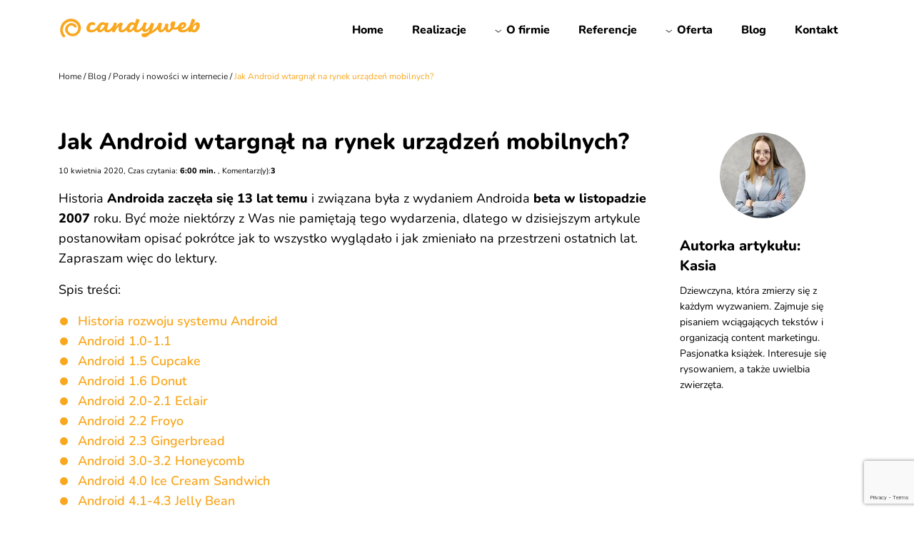

--- FILE ---
content_type: text/html; charset=UTF-8
request_url: https://candyweb.pl/jak-android-wtargnal-na-rynek-urzadzen-mobilnych/
body_size: 19800
content:
<!doctype html>
<!--[if lt IE 7 ]> <html class="no-js ie6" lang="pl-PL"> <![endif]-->
<!--[if IE 7 ]>    <html class="no-js ie7" lang="pl-PL"> <![endif]-->
<!--[if IE 8 ]>    <html class="no-js ie8" lang="pl-PL"> <![endif]-->
<!--[if (gte IE 9)|!(IE)]><!--> <html class="no-js" lang="pl-PL"> <!--<![endif]-->
<head>
<script type="text/javascript" src="https://www.google.com/recaptcha/api.js?render=6Le3qWArAAAAANSCI547ECmR-X9DyLLSVvUxcHII"></script>
<meta name="msvalidate.01" content="3E3EB14EE8ED1010F8E42A8E2A2961F6" />
<meta name="msvalidate.01" content="78AB9241FC8078DC76478FE76A055FCE" />
<meta name="p:domain_verify" content="cbc1ec720d1d3959ee9cb2ef851e8933"/>
<meta charset="UTF-8" />
<meta name="viewport" content="width=device-width, initial-scale=1.0">
<meta http-equiv="X-UA-Compatible" content="IE=edge,chrome=1" />
<meta name="facebook-domain-verification" content="u1ilh4h4bm44ifipy6da0ojqk4nugg" />
<meta name="theme-color" content="#222222"/>
<title>Jak Android wtargnął na rynek urządzeń mobilnych?</title>
<link rel="icon" type="image/ico" href="https://candyweb.pl/wp-content/uploads/2019/09/favicon.ico" />
<link rel="profile" href="http://gmpg.org/xfn/11" />
<link rel="pingback" href="https://candyweb.pl/xmlrpc.php" />
<meta name='robots' content='index, follow, max-image-preview:large, max-snippet:-1, max-video-preview:-1' />
<!-- This site is optimized with the Yoast SEO Premium plugin v25.0 (Yoast SEO v26.7) - https://yoast.com/wordpress/plugins/seo/ -->
<link rel="canonical" href="https://candyweb.pl/jak-android-wtargnal-na-rynek-urzadzen-mobilnych/" />
<meta property="og:locale" content="pl_PL" />
<meta property="og:type" content="article" />
<meta property="og:title" content="Jak Android wtargnął na rynek urządzeń mobilnych?" />
<meta property="og:description" content="Historia Androida zaczęła się 13 lat temu i związana była z wydaniem Androida beta w listopadzie 2007 roku. Być może niektórzy z Was nie pamiętają tego wydarzenia, dlatego w dzisiejszym artykule postanowiłam opisać pokrótce jak to wszystko wyglądało i jak Read more &#8250;" />
<meta property="og:url" content="https://candyweb.pl/jak-android-wtargnal-na-rynek-urzadzen-mobilnych/" />
<meta property="og:site_name" content="- candyweb.pl" />
<meta property="article:publisher" content="https://www.facebook.com/reklamacandyweb" />
<meta property="article:published_time" content="2020-04-10T15:07:06+00:00" />
<meta property="article:modified_time" content="2021-09-02T11:32:39+00:00" />
<meta property="og:image" content="https://candyweb.pl/wp-content/uploads/2020/04/Poznaj-historie-Androida.png" />
<meta property="og:image:width" content="1700" />
<meta property="og:image:height" content="600" />
<meta property="og:image:type" content="image/png" />
<meta name="author" content="Andrzej S" />
<meta name="twitter:card" content="summary_large_image" />
<meta name="twitter:label1" content="Napisane przez" />
<meta name="twitter:data1" content="Andrzej S" />
<meta name="twitter:label2" content="Szacowany czas czytania" />
<meta name="twitter:data2" content="8 minut" />
<script type="application/ld+json" class="yoast-schema-graph">{"@context":"https://schema.org","@graph":[{"@type":"Article","@id":"https://candyweb.pl/jak-android-wtargnal-na-rynek-urzadzen-mobilnych/#article","isPartOf":{"@id":"https://candyweb.pl/jak-android-wtargnal-na-rynek-urzadzen-mobilnych/"},"author":{"name":"Andrzej S","@id":"https://candyweb.pl/#/schema/person/c39947126090d8b724a4bdd1c01636e6"},"headline":"Jak Android wtargnął na rynek urządzeń mobilnych?","datePublished":"2020-04-10T15:07:06+00:00","dateModified":"2021-09-02T11:32:39+00:00","mainEntityOfPage":{"@id":"https://candyweb.pl/jak-android-wtargnal-na-rynek-urzadzen-mobilnych/"},"wordCount":1687,"publisher":{"@id":"https://candyweb.pl/#organization"},"image":{"@id":"https://candyweb.pl/jak-android-wtargnal-na-rynek-urzadzen-mobilnych/#primaryimage"},"thumbnailUrl":"https://candyweb.pl/wp-content/uploads/2020/04/Poznaj-historie-Androida.png","keywords":["system Android","Android w pigułce"],"articleSection":["Porady i nowości w internecie","Web development"],"inLanguage":"pl-PL"},{"@type":"WebPage","@id":"https://candyweb.pl/jak-android-wtargnal-na-rynek-urzadzen-mobilnych/","url":"https://candyweb.pl/jak-android-wtargnal-na-rynek-urzadzen-mobilnych/","name":"Jak Android wtargnął na rynek urządzeń mobilnych?","isPartOf":{"@id":"https://candyweb.pl/#website"},"primaryImageOfPage":{"@id":"https://candyweb.pl/jak-android-wtargnal-na-rynek-urzadzen-mobilnych/#primaryimage"},"image":{"@id":"https://candyweb.pl/jak-android-wtargnal-na-rynek-urzadzen-mobilnych/#primaryimage"},"thumbnailUrl":"https://candyweb.pl/wp-content/uploads/2020/04/Poznaj-historie-Androida.png","datePublished":"2020-04-10T15:07:06+00:00","dateModified":"2021-09-02T11:32:39+00:00","breadcrumb":{"@id":"https://candyweb.pl/jak-android-wtargnal-na-rynek-urzadzen-mobilnych/#breadcrumb"},"inLanguage":"pl-PL","potentialAction":[{"@type":"ReadAction","target":["https://candyweb.pl/jak-android-wtargnal-na-rynek-urzadzen-mobilnych/"]}]},{"@type":"ImageObject","inLanguage":"pl-PL","@id":"https://candyweb.pl/jak-android-wtargnal-na-rynek-urzadzen-mobilnych/#primaryimage","url":"https://candyweb.pl/wp-content/uploads/2020/04/Poznaj-historie-Androida.png","contentUrl":"https://candyweb.pl/wp-content/uploads/2020/04/Poznaj-historie-Androida.png","width":1700,"height":600,"caption":"Poznaj historię Androida"},{"@type":"BreadcrumbList","@id":"https://candyweb.pl/jak-android-wtargnal-na-rynek-urzadzen-mobilnych/#breadcrumb","itemListElement":[{"@type":"ListItem","position":1,"name":"Strona główna","item":"https://candyweb.pl/"},{"@type":"ListItem","position":2,"name":"Jak Android wtargnął na rynek urządzeń mobilnych?"}]},{"@type":"WebSite","@id":"https://candyweb.pl/#website","url":"https://candyweb.pl/","name":"- candyweb.pl","description":"","publisher":{"@id":"https://candyweb.pl/#organization"},"potentialAction":[{"@type":"SearchAction","target":{"@type":"EntryPoint","urlTemplate":"https://candyweb.pl/?s={search_term_string}"},"query-input":{"@type":"PropertyValueSpecification","valueRequired":true,"valueName":"search_term_string"}}],"inLanguage":"pl-PL"},{"@type":"Organization","@id":"https://candyweb.pl/#organization","name":"Agencja interaktywna Candyweb","alternateName":"Candyweb","url":"https://candyweb.pl/","logo":{"@type":"ImageObject","inLanguage":"pl-PL","@id":"https://candyweb.pl/#/schema/logo/image/","url":"https://candyweb.pl/wp-content/uploads/2025/05/Logo-Candyweb.jpg","contentUrl":"https://candyweb.pl/wp-content/uploads/2025/05/Logo-Candyweb.jpg","width":800,"height":800,"caption":"Agencja interaktywna Candyweb"},"image":{"@id":"https://candyweb.pl/#/schema/logo/image/"},"sameAs":["https://www.facebook.com/reklamacandyweb"],"email":"kontakt@candyweb.pl","telephone":"579642600","numberOfEmployees":{"@type":"QuantitativeValue","minValue":"1","maxValue":"10"}},{"@type":"Person","@id":"https://candyweb.pl/#/schema/person/c39947126090d8b724a4bdd1c01636e6","name":"Andrzej S","image":{"@type":"ImageObject","inLanguage":"pl-PL","@id":"https://candyweb.pl/#/schema/person/image/","url":"https://secure.gravatar.com/avatar/2959c1ec5135c1942e188ab5ca08614ca4512ccf41d7aae69bfb47555f2a5ef0?s=96&d=blank&r=g","contentUrl":"https://secure.gravatar.com/avatar/2959c1ec5135c1942e188ab5ca08614ca4512ccf41d7aae69bfb47555f2a5ef0?s=96&d=blank&r=g","caption":"Andrzej S"}}]}</script>
<!-- / Yoast SEO Premium plugin. -->
<link rel='dns-prefetch' href='//cdnjs.cloudflare.com' />
<link rel='dns-prefetch' href='//cdn.jsdelivr.net' />
<link rel='dns-prefetch' href='//unpkg.com' />
<link rel="alternate" type="application/rss+xml" title="- candyweb.pl &raquo; Kanał z wpisami" href="https://candyweb.pl/feed/" />
<link rel="alternate" type="application/rss+xml" title="- candyweb.pl &raquo; Kanał z komentarzami" href="https://candyweb.pl/comments/feed/" />
<link rel="alternate" type="application/rss+xml" title="- candyweb.pl &raquo; Jak Android wtargnął na rynek urządzeń mobilnych? Kanał z komentarzami" href="https://candyweb.pl/jak-android-wtargnal-na-rynek-urzadzen-mobilnych/feed/" />
<link rel="alternate" title="oEmbed (JSON)" type="application/json+oembed" href="https://candyweb.pl/wp-json/oembed/1.0/embed?url=https%3A%2F%2Fcandyweb.pl%2Fjak-android-wtargnal-na-rynek-urzadzen-mobilnych%2F" />
<link rel="alternate" title="oEmbed (XML)" type="text/xml+oembed" href="https://candyweb.pl/wp-json/oembed/1.0/embed?url=https%3A%2F%2Fcandyweb.pl%2Fjak-android-wtargnal-na-rynek-urzadzen-mobilnych%2F&#038;format=xml" />
<style id='wp-img-auto-sizes-contain-inline-css' type='text/css'>
img:is([sizes=auto i],[sizes^="auto," i]){contain-intrinsic-size:3000px 1500px}
/*# sourceURL=wp-img-auto-sizes-contain-inline-css */
</style>
<style id='classic-theme-styles-inline-css' type='text/css'>
/*! This file is auto-generated */
.wp-block-button__link{color:#fff;background-color:#32373c;border-radius:9999px;box-shadow:none;text-decoration:none;padding:calc(.667em + 2px) calc(1.333em + 2px);font-size:1.125em}.wp-block-file__button{background:#32373c;color:#fff;text-decoration:none}
/*# sourceURL=/wp-includes/css/classic-themes.min.css */
</style>
<!-- <link rel='stylesheet' id='contact-form-7-css' href='https://candyweb.pl/wp-content/plugins/contact-form-7/includes/css/styles.css?ver=6.1.4' type='text/css' media='all' /> -->
<!-- <link rel='stylesheet' id='ez-toc-css' href='https://candyweb.pl/wp-content/plugins/easy-table-of-contents/assets/css/screen.min.css?ver=2.0.80' type='text/css' media='all' /> -->
<link rel="stylesheet" type="text/css" href="//candyweb.pl/wp-content/cache/wpfc-minified/djh76iq5/8aqel.css" media="all"/>
<style id='ez-toc-inline-css' type='text/css'>
div#ez-toc-container .ez-toc-title {font-size: 120%;}div#ez-toc-container .ez-toc-title {font-weight: 500;}div#ez-toc-container ul li , div#ez-toc-container ul li a {font-size: 95%;}div#ez-toc-container ul li , div#ez-toc-container ul li a {font-weight: 500;}div#ez-toc-container nav ul ul li {font-size: 90%;}div#ez-toc-container {background: #fff;border: 1px solid #f1f1f1;}div#ez-toc-container p.ez-toc-title , #ez-toc-container .ez_toc_custom_title_icon , #ez-toc-container .ez_toc_custom_toc_icon {color: #000000;}div#ez-toc-container ul.ez-toc-list a {color: #444444;}div#ez-toc-container ul.ez-toc-list a:hover {color: #444444;}div#ez-toc-container ul.ez-toc-list a:visited {color: #444444;}.ez-toc-counter nav ul li a::before {color: ;}.ez-toc-box-title {font-weight: bold; margin-bottom: 10px; text-align: center; text-transform: uppercase; letter-spacing: 1px; color: #666; padding-bottom: 5px;position:absolute;top:-4%;left:5%;background-color: inherit;transition: top 0.3s ease;}.ez-toc-box-title.toc-closed {top:-25%;}
.ez-toc-container-direction {direction: ltr;}.ez-toc-counter ul{counter-reset: item ;}.ez-toc-counter nav ul li a::before {content: counters(item, '.', decimal) '. ';display: inline-block;counter-increment: item;flex-grow: 0;flex-shrink: 0;margin-right: .2em; float: left; }.ez-toc-widget-direction {direction: ltr;}.ez-toc-widget-container ul{counter-reset: item ;}.ez-toc-widget-container nav ul li a::before {content: counters(item, '.', decimal) '. ';display: inline-block;counter-increment: item;flex-grow: 0;flex-shrink: 0;margin-right: .2em; float: left; }
/*# sourceURL=ez-toc-inline-css */
</style>
<!-- <link rel='stylesheet' id='megamenu-css' href='https://candyweb.pl/wp-content/uploads/maxmegamenu/style.css?ver=dbb446' type='text/css' media='all' /> -->
<!-- <link rel='stylesheet' id='dashicons-css' href='https://candyweb.pl/wp-includes/css/dashicons.min.css?ver=6.9' type='text/css' media='all' /> -->
<!-- <link rel='stylesheet' id='megamenu-fontawesome6-css' href='https://candyweb.pl/wp-content/plugins/megamenu-pro/icons/fontawesome6/css/all.min.css?ver=2.4.3' type='text/css' media='all' /> -->
<link rel="stylesheet" type="text/css" href="//candyweb.pl/wp-content/cache/wpfc-minified/2yaigu4/8aqel.css" media="all"/>
<link rel='stylesheet' id='bootstrap-css' href='https://cdn.jsdelivr.net/npm/bootstrap@5.0.2/dist/css/bootstrap.min.css?ver=6.9' type='text/css' media='all' />
<!-- <link rel='stylesheet' id='theme-style-css' href='https://candyweb.pl/wp-content/themes/motyw/style.css?ver=3.0.3' type='text/css' media='all' /> -->
<link rel="stylesheet" type="text/css" href="//candyweb.pl/wp-content/cache/wpfc-minified/7uws7zee/8akkj.css" media="all"/>
<link rel='stylesheet' id='slick-css' href='//cdn.jsdelivr.net/npm/slick-carousel@1.8.1/slick/slick.css?ver=6.9' type='text/css' media='all' />
<link rel='stylesheet' id='aos-css' href='https://unpkg.com/aos@2.3.1/dist/aos.css?ver=all' type='text/css' media='all' />
<!-- <link rel='stylesheet' id='wp-pagenavi-css' href='https://candyweb.pl/wp-content/plugins/wp-pagenavi/pagenavi-css.css?ver=2.70' type='text/css' media='all' /> -->
<!-- <link rel='stylesheet' id='jquery-lazyloadxt-fadein-css-css' href='//candyweb.pl/wp-content/plugins/a3-lazy-load/assets/css/jquery.lazyloadxt.fadein.css?ver=6.9' type='text/css' media='all' /> -->
<!-- <link rel='stylesheet' id='a3a3_lazy_load-css' href='//candyweb.pl/wp-content/uploads/sass/a3_lazy_load.min.css?ver=1683028393' type='text/css' media='all' /> -->
<link rel="stylesheet" type="text/css" href="//candyweb.pl/wp-content/cache/wpfc-minified/fqb3vw14/8akkj.css" media="all"/>
<script type="text/javascript" src="https://cdnjs.cloudflare.com/ajax/libs/jquery/3.6.1/jquery.min.js?ver=3.6.s" id="jquery-js"></script>
<script type="text/javascript" src="https://unpkg.com/aos@2.3.1/dist/aos.js?ver=1" id="aos-js"></script>
<script type="text/javascript" id="aos-js-after">
/* <![CDATA[ */
document.addEventListener("DOMContentLoaded", ()=>{AOS.init({
disable: function() {
var maxWidth = 800;
return window.innerWidth < maxWidth;
}
});})
//# sourceURL=aos-js-after
/* ]]> */
</script>
<link rel="https://api.w.org/" href="https://candyweb.pl/wp-json/" /><link rel="alternate" title="JSON" type="application/json" href="https://candyweb.pl/wp-json/wp/v2/posts/5716" /><link rel="EditURI" type="application/rsd+xml" title="RSD" href="https://candyweb.pl/xmlrpc.php?rsd" />
<meta name="generator" content="WordPress 6.9" />
<link rel='shortlink' href='https://candyweb.pl/?p=5716' />
<link rel="icon" href="https://candyweb.pl/wp-content/uploads/2025/02/cropped-android-chrome-512x512-1-32x32.png" sizes="32x32" />
<link rel="icon" href="https://candyweb.pl/wp-content/uploads/2025/02/cropped-android-chrome-512x512-1-192x192.png" sizes="192x192" />
<link rel="apple-touch-icon" href="https://candyweb.pl/wp-content/uploads/2025/02/cropped-android-chrome-512x512-1-180x180.png" />
<meta name="msapplication-TileImage" content="https://candyweb.pl/wp-content/uploads/2025/02/cropped-android-chrome-512x512-1-270x270.png" />
<style type="text/css" id="wp-custom-css">
.menuh *{
font-weight:bold;
text-transform:uppercase !important;
font-size:16px !important;
}
.menuh *:hover{
color:#000 !important;
pointer-events:none !important;
}
#mega-menu-wrap-top-bar #mega-menu-top-bar > li.mega-menu-megamenu > ul.mega-sub-menu{
padding-left:3%;
padding-right:3%;
}
@media(min-width:992px){
.page-template-template-homepage .main-class1{
min-height:300px;
margin-bottom:140px;
}
}
#countdown{
font-size:2rem;
font-weight:700;
color:#dc1010;
}
#red_info{
font-size:1.1rem;
color:#dc1010;
font-weight:600;
}
@media(max-width:768px){
#countdown{
font-size:1.3rem;
font-weight:700;
color:#dc1010;
}
#red_info{
font-size:1rem;
color:#dc1010;
font-weight:600;
}
}		</style>
<style type="text/css">/** Mega Menu CSS: fs **/</style>
<script>
function lazyloadBackgrounds() {
const lazyBackgrounds = [...document.querySelectorAll("[data-lazy-background]")];
if (!lazyBackgrounds.length) return;
const observer = new IntersectionObserver(function (entries, self) {
entries.forEach(entry => {
if (entry.isIntersecting) {
const lazyBackground = entry.target;
lazyBackground.style.backgroundImage = `url(${lazyBackground.dataset.lazyBackground})`;
self.unobserve(entry.target);
}
});
})
lazyBackgrounds.forEach(lazyBackground => {
observer.observe(lazyBackground);
})
}
$(document).ready(function () {
lazyloadBackgrounds();
$('img.mega-menu-logo').css('width', '135px');
$('img.mega-menu-logo').css('height', '40px');
var aboveHeight = $('header.fixed-top').outerHeight();
$(window).scroll(function () {
if ($(window).scrollTop() > aboveHeight) {
$('header.fixed-top').addClass('menu-white');
}
if ($(window).scrollTop() < aboveHeight) {
$('header.fixed-top').removeClass('menu-white');
}
});
$('.logo-slider').slick({
dots: false,
arrows: false,
autoplay:true,
autoplaySpeed: 0,
speed:8000,
slidesToShow: 7,
slidesToScroll: 1,
cssEase: 'linear',
responsive: [
{
breakpoint: 1454,
settings: {
slidesToShow: 6,
slidesToScroll: 1,
infinite: true,
}
},
{
breakpoint: 1200,
settings: {
slidesToShow: 4,
slidesToScroll: 1,
infinite: true,
}
},
{
breakpoint: 992,
settings: {
slidesToShow: 3,
slidesToScroll: 1
}
},
{
breakpoint: 576,
settings: {
slidesToShow: 2,
slidesToScroll: 1
}
}
]
});
});
</script>
<style id='global-styles-inline-css' type='text/css'>
:root{--wp--preset--aspect-ratio--square: 1;--wp--preset--aspect-ratio--4-3: 4/3;--wp--preset--aspect-ratio--3-4: 3/4;--wp--preset--aspect-ratio--3-2: 3/2;--wp--preset--aspect-ratio--2-3: 2/3;--wp--preset--aspect-ratio--16-9: 16/9;--wp--preset--aspect-ratio--9-16: 9/16;--wp--preset--color--black: #000000;--wp--preset--color--cyan-bluish-gray: #abb8c3;--wp--preset--color--white: #ffffff;--wp--preset--color--pale-pink: #f78da7;--wp--preset--color--vivid-red: #cf2e2e;--wp--preset--color--luminous-vivid-orange: #ff6900;--wp--preset--color--luminous-vivid-amber: #fcb900;--wp--preset--color--light-green-cyan: #7bdcb5;--wp--preset--color--vivid-green-cyan: #00d084;--wp--preset--color--pale-cyan-blue: #8ed1fc;--wp--preset--color--vivid-cyan-blue: #0693e3;--wp--preset--color--vivid-purple: #9b51e0;--wp--preset--gradient--vivid-cyan-blue-to-vivid-purple: linear-gradient(135deg,rgb(6,147,227) 0%,rgb(155,81,224) 100%);--wp--preset--gradient--light-green-cyan-to-vivid-green-cyan: linear-gradient(135deg,rgb(122,220,180) 0%,rgb(0,208,130) 100%);--wp--preset--gradient--luminous-vivid-amber-to-luminous-vivid-orange: linear-gradient(135deg,rgb(252,185,0) 0%,rgb(255,105,0) 100%);--wp--preset--gradient--luminous-vivid-orange-to-vivid-red: linear-gradient(135deg,rgb(255,105,0) 0%,rgb(207,46,46) 100%);--wp--preset--gradient--very-light-gray-to-cyan-bluish-gray: linear-gradient(135deg,rgb(238,238,238) 0%,rgb(169,184,195) 100%);--wp--preset--gradient--cool-to-warm-spectrum: linear-gradient(135deg,rgb(74,234,220) 0%,rgb(151,120,209) 20%,rgb(207,42,186) 40%,rgb(238,44,130) 60%,rgb(251,105,98) 80%,rgb(254,248,76) 100%);--wp--preset--gradient--blush-light-purple: linear-gradient(135deg,rgb(255,206,236) 0%,rgb(152,150,240) 100%);--wp--preset--gradient--blush-bordeaux: linear-gradient(135deg,rgb(254,205,165) 0%,rgb(254,45,45) 50%,rgb(107,0,62) 100%);--wp--preset--gradient--luminous-dusk: linear-gradient(135deg,rgb(255,203,112) 0%,rgb(199,81,192) 50%,rgb(65,88,208) 100%);--wp--preset--gradient--pale-ocean: linear-gradient(135deg,rgb(255,245,203) 0%,rgb(182,227,212) 50%,rgb(51,167,181) 100%);--wp--preset--gradient--electric-grass: linear-gradient(135deg,rgb(202,248,128) 0%,rgb(113,206,126) 100%);--wp--preset--gradient--midnight: linear-gradient(135deg,rgb(2,3,129) 0%,rgb(40,116,252) 100%);--wp--preset--font-size--small: 13px;--wp--preset--font-size--medium: 20px;--wp--preset--font-size--large: 36px;--wp--preset--font-size--x-large: 42px;--wp--preset--spacing--20: 0.44rem;--wp--preset--spacing--30: 0.67rem;--wp--preset--spacing--40: 1rem;--wp--preset--spacing--50: 1.5rem;--wp--preset--spacing--60: 2.25rem;--wp--preset--spacing--70: 3.38rem;--wp--preset--spacing--80: 5.06rem;--wp--preset--shadow--natural: 6px 6px 9px rgba(0, 0, 0, 0.2);--wp--preset--shadow--deep: 12px 12px 50px rgba(0, 0, 0, 0.4);--wp--preset--shadow--sharp: 6px 6px 0px rgba(0, 0, 0, 0.2);--wp--preset--shadow--outlined: 6px 6px 0px -3px rgb(255, 255, 255), 6px 6px rgb(0, 0, 0);--wp--preset--shadow--crisp: 6px 6px 0px rgb(0, 0, 0);}:where(.is-layout-flex){gap: 0.5em;}:where(.is-layout-grid){gap: 0.5em;}body .is-layout-flex{display: flex;}.is-layout-flex{flex-wrap: wrap;align-items: center;}.is-layout-flex > :is(*, div){margin: 0;}body .is-layout-grid{display: grid;}.is-layout-grid > :is(*, div){margin: 0;}:where(.wp-block-columns.is-layout-flex){gap: 2em;}:where(.wp-block-columns.is-layout-grid){gap: 2em;}:where(.wp-block-post-template.is-layout-flex){gap: 1.25em;}:where(.wp-block-post-template.is-layout-grid){gap: 1.25em;}.has-black-color{color: var(--wp--preset--color--black) !important;}.has-cyan-bluish-gray-color{color: var(--wp--preset--color--cyan-bluish-gray) !important;}.has-white-color{color: var(--wp--preset--color--white) !important;}.has-pale-pink-color{color: var(--wp--preset--color--pale-pink) !important;}.has-vivid-red-color{color: var(--wp--preset--color--vivid-red) !important;}.has-luminous-vivid-orange-color{color: var(--wp--preset--color--luminous-vivid-orange) !important;}.has-luminous-vivid-amber-color{color: var(--wp--preset--color--luminous-vivid-amber) !important;}.has-light-green-cyan-color{color: var(--wp--preset--color--light-green-cyan) !important;}.has-vivid-green-cyan-color{color: var(--wp--preset--color--vivid-green-cyan) !important;}.has-pale-cyan-blue-color{color: var(--wp--preset--color--pale-cyan-blue) !important;}.has-vivid-cyan-blue-color{color: var(--wp--preset--color--vivid-cyan-blue) !important;}.has-vivid-purple-color{color: var(--wp--preset--color--vivid-purple) !important;}.has-black-background-color{background-color: var(--wp--preset--color--black) !important;}.has-cyan-bluish-gray-background-color{background-color: var(--wp--preset--color--cyan-bluish-gray) !important;}.has-white-background-color{background-color: var(--wp--preset--color--white) !important;}.has-pale-pink-background-color{background-color: var(--wp--preset--color--pale-pink) !important;}.has-vivid-red-background-color{background-color: var(--wp--preset--color--vivid-red) !important;}.has-luminous-vivid-orange-background-color{background-color: var(--wp--preset--color--luminous-vivid-orange) !important;}.has-luminous-vivid-amber-background-color{background-color: var(--wp--preset--color--luminous-vivid-amber) !important;}.has-light-green-cyan-background-color{background-color: var(--wp--preset--color--light-green-cyan) !important;}.has-vivid-green-cyan-background-color{background-color: var(--wp--preset--color--vivid-green-cyan) !important;}.has-pale-cyan-blue-background-color{background-color: var(--wp--preset--color--pale-cyan-blue) !important;}.has-vivid-cyan-blue-background-color{background-color: var(--wp--preset--color--vivid-cyan-blue) !important;}.has-vivid-purple-background-color{background-color: var(--wp--preset--color--vivid-purple) !important;}.has-black-border-color{border-color: var(--wp--preset--color--black) !important;}.has-cyan-bluish-gray-border-color{border-color: var(--wp--preset--color--cyan-bluish-gray) !important;}.has-white-border-color{border-color: var(--wp--preset--color--white) !important;}.has-pale-pink-border-color{border-color: var(--wp--preset--color--pale-pink) !important;}.has-vivid-red-border-color{border-color: var(--wp--preset--color--vivid-red) !important;}.has-luminous-vivid-orange-border-color{border-color: var(--wp--preset--color--luminous-vivid-orange) !important;}.has-luminous-vivid-amber-border-color{border-color: var(--wp--preset--color--luminous-vivid-amber) !important;}.has-light-green-cyan-border-color{border-color: var(--wp--preset--color--light-green-cyan) !important;}.has-vivid-green-cyan-border-color{border-color: var(--wp--preset--color--vivid-green-cyan) !important;}.has-pale-cyan-blue-border-color{border-color: var(--wp--preset--color--pale-cyan-blue) !important;}.has-vivid-cyan-blue-border-color{border-color: var(--wp--preset--color--vivid-cyan-blue) !important;}.has-vivid-purple-border-color{border-color: var(--wp--preset--color--vivid-purple) !important;}.has-vivid-cyan-blue-to-vivid-purple-gradient-background{background: var(--wp--preset--gradient--vivid-cyan-blue-to-vivid-purple) !important;}.has-light-green-cyan-to-vivid-green-cyan-gradient-background{background: var(--wp--preset--gradient--light-green-cyan-to-vivid-green-cyan) !important;}.has-luminous-vivid-amber-to-luminous-vivid-orange-gradient-background{background: var(--wp--preset--gradient--luminous-vivid-amber-to-luminous-vivid-orange) !important;}.has-luminous-vivid-orange-to-vivid-red-gradient-background{background: var(--wp--preset--gradient--luminous-vivid-orange-to-vivid-red) !important;}.has-very-light-gray-to-cyan-bluish-gray-gradient-background{background: var(--wp--preset--gradient--very-light-gray-to-cyan-bluish-gray) !important;}.has-cool-to-warm-spectrum-gradient-background{background: var(--wp--preset--gradient--cool-to-warm-spectrum) !important;}.has-blush-light-purple-gradient-background{background: var(--wp--preset--gradient--blush-light-purple) !important;}.has-blush-bordeaux-gradient-background{background: var(--wp--preset--gradient--blush-bordeaux) !important;}.has-luminous-dusk-gradient-background{background: var(--wp--preset--gradient--luminous-dusk) !important;}.has-pale-ocean-gradient-background{background: var(--wp--preset--gradient--pale-ocean) !important;}.has-electric-grass-gradient-background{background: var(--wp--preset--gradient--electric-grass) !important;}.has-midnight-gradient-background{background: var(--wp--preset--gradient--midnight) !important;}.has-small-font-size{font-size: var(--wp--preset--font-size--small) !important;}.has-medium-font-size{font-size: var(--wp--preset--font-size--medium) !important;}.has-large-font-size{font-size: var(--wp--preset--font-size--large) !important;}.has-x-large-font-size{font-size: var(--wp--preset--font-size--x-large) !important;}
/*# sourceURL=global-styles-inline-css */
</style>
</head>
<body class="wp-singular post-template-default single single-post postid-5716 single-format-standard wp-theme-motyw mega-menu-top-bar">
<header class="fixed-top">
<nav role="navigation">
<div class="container">
<div class="row">
<div class="navbar-header col-8 col-md-3">
<div id="logo">
<a href="https://candyweb.pl/" title="tworzenie stron Warszawa, strony www Warszawa, strony www Pabianice - candyweb.pl" rel="home">
<img src="https://candyweb.pl/wp-content/uploads/2025/02/logo_pomaranczowy.svg" alt="&#8211; candyweb.pl" width="200" height="60">
</a>
</div>
</div>
<div class="col-4 col-md-9">
<div id="mega-menu-wrap-top-bar" class="mega-menu-wrap"><div class="mega-menu-toggle"><div class="mega-toggle-blocks-left"></div><div class="mega-toggle-blocks-center"></div><div class="mega-toggle-blocks-right"><div class='mega-toggle-block mega-menu-toggle-animated-block mega-toggle-block-1' id='mega-toggle-block-1'><button aria-label="Toggle Menu" class="mega-toggle-animated mega-toggle-animated-slider" type="button" aria-expanded="false">
<span class="mega-toggle-animated-box">
<span class="mega-toggle-animated-inner"></span>
</span>
</button></div></div></div><ul id="mega-menu-top-bar" class="mega-menu max-mega-menu mega-menu-horizontal mega-no-js" data-event="hover_intent" data-effect="fade_up" data-effect-speed="200" data-effect-mobile="slide_right" data-effect-speed-mobile="400" data-mobile-force-width="false" data-second-click="go" data-document-click="collapse" data-vertical-behaviour="accordion" data-breakpoint="1200" data-unbind="true" data-mobile-state="collapse_all" data-mobile-direction="vertical" data-hover-intent-timeout="300" data-hover-intent-interval="100" data-overlay-desktop="false" data-overlay-mobile="false"><li class="mega-menu-item mega-menu-item-type-post_type mega-menu-item-object-page mega-menu-item-home mega-align-bottom-left mega-menu-flyout mega-menu-item-14" id="mega-menu-item-14"><a class="mega-menu-link" href="https://candyweb.pl/" tabindex="0">Home</a></li><li class="mega-menu-item mega-menu-item-type-custom mega-menu-item-object-custom mega-align-bottom-left mega-menu-flyout mega-menu-item-8591" id="mega-menu-item-8591"><a class="mega-menu-link" href="https://candyweb.pl/portfolio-kafelki/" tabindex="0">Realizacje</a></li><li class="mega-menu-item mega-menu-item-type-post_type mega-menu-item-object-page mega-menu-item-has-children mega-align-bottom-left mega-menu-flyout mega-has-icon mega-icon-left mega-menu-item-267" id="mega-menu-item-267"><a class="mega-custom-icon mega-menu-link" href="https://candyweb.pl/o-nas/" aria-expanded="false" tabindex="0">O firmie<span class="mega-indicator" aria-hidden="true"></span></a>
<ul class="mega-sub-menu">
<li class="mega-menu-item mega-menu-item-type-custom mega-menu-item-object-custom mega-has-icon mega-icon-left mega-menu-item-5602" id="mega-menu-item-5602"><a class="mega-custom-icon mega-menu-link" href="/o-nas/#rekomendacje">Rekomendacje</a></li><li class="mega-menu-item mega-menu-item-type-custom mega-menu-item-object-custom mega-has-icon mega-icon-left mega-menu-item-5603" id="mega-menu-item-5603"><a class="mega-custom-icon mega-menu-link" href="/o-nas/#nasz-zespol">Nasz zespół</a></li><li class="mega-menu-item mega-menu-item-type-post_type mega-menu-item-object-page mega-has-icon mega-icon-left mega-menu-item-1662" id="mega-menu-item-1662"><a class="mega-custom-icon mega-menu-link" href="https://candyweb.pl/kariera/">Kariera</a></li></ul>
</li><li class="mega-menu-item mega-menu-item-type-post_type mega-menu-item-object-page mega-align-bottom-left mega-menu-flyout mega-menu-item-7784" id="mega-menu-item-7784"><a class="mega-menu-link" href="https://candyweb.pl/referencje/" tabindex="0">Referencje</a></li><li class="mega-menu-item mega-menu-item-type-post_type mega-menu-item-object-page mega-menu-item-has-children mega-menu-megamenu mega-menu-grid mega-align-bottom-left mega-menu-grid mega-has-icon mega-icon-left mega-menu-item-266" id="mega-menu-item-266"><a class="mega-custom-icon mega-menu-link" href="https://candyweb.pl/oferta/" aria-expanded="false" tabindex="0">Oferta<span class="mega-indicator" aria-hidden="true"></span></a>
<ul class="mega-sub-menu" role='presentation'>
<li class="mega-menu-row" id="mega-menu-266-0">
<ul class="mega-sub-menu" style='--columns:12' role='presentation'>
<li class="mega-menu-column mega-menu-columns-4-of-12" style="--columns:12; --span:4" id="mega-menu-266-0-0">
<ul class="mega-sub-menu">
<li class="mega-menuh mega-menu-item mega-menu-item-type-custom mega-menu-item-object-custom mega-disable-link mega-menu-item-10865 menuh" id="mega-menu-item-10865"><a class="mega-menu-link" tabindex="0">Programowanie i grafika</a></li><li class="mega-menu-item mega-menu-item-type-post_type mega-menu-item-object-oferta mega-has-icon mega-icon-left mega-menu-item-567" id="mega-menu-item-567"><a class="mega-custom-icon mega-menu-link" href="https://candyweb.pl/oferta/strony-www/">Tworzenie stron internetowych</a></li><li class="mega-menu-item mega-menu-item-type-post_type mega-menu-item-object-oferta mega-has-icon mega-icon-left mega-menu-item-568" id="mega-menu-item-568"><a class="mega-custom-icon mega-menu-link" href="https://candyweb.pl/oferta/sklepy-internetowe/">Tworzenie sklepów internetowych</a></li><li class="mega-menu-item mega-menu-item-type-custom mega-menu-item-object-custom mega-menu-item-9441" id="mega-menu-item-9441"><a class="mega-menu-link" href="https://candyweb.pl/oferta/tworzenie-platform-edukacyjnych/">Tworzenie platform edukacyjnych</a></li><li class="mega-menu-item mega-menu-item-type-post_type mega-menu-item-object-oferta mega-has-icon mega-icon-left mega-menu-item-3466" id="mega-menu-item-3466"><a class="mega-custom-icon mega-menu-link" href="https://candyweb.pl/oferta/grafika/">Projektowanie graficzne</a></li>		</ul>
</li><li class="mega-menu-column mega-menu-columns-4-of-12" style="--columns:12; --span:4" id="mega-menu-266-0-1">
<ul class="mega-sub-menu">
<li class="mega-menuh mega-menu-item mega-menu-item-type-custom mega-menu-item-object-custom mega-disable-link mega-menu-item-10874 menuh" id="mega-menu-item-10874"><a class="mega-menu-link" tabindex="0">Marketing</a></li><li class="mega-menu-item mega-menu-item-type-post_type mega-menu-item-object-oferta mega-has-icon mega-icon-left mega-menu-item-569" id="mega-menu-item-569"><a class="mega-custom-icon mega-menu-link" href="https://candyweb.pl/oferta/pozycjonowanie/">Pozycjonowanie i SEO</a></li><li class="mega-menu-item mega-menu-item-type-post_type mega-menu-item-object-oferta mega-has-icon mega-icon-left mega-menu-item-570" id="mega-menu-item-570"><a class="mega-custom-icon mega-menu-link" href="https://candyweb.pl/oferta/reklama-google-ads/">Reklama Google Ads</a></li><li class="mega-menu-item mega-menu-item-type-post_type mega-menu-item-object-oferta mega-has-icon mega-icon-left mega-menu-item-628" id="mega-menu-item-628"><a class="mega-custom-icon mega-menu-link" href="https://candyweb.pl/oferta/social-media/">Prowadzenie Social Media</a></li><li class="mega-menu-item mega-menu-item-type-post_type mega-menu-item-object-oferta mega-has-icon mega-icon-left mega-menu-item-637" id="mega-menu-item-637"><a class="mega-custom-icon mega-menu-link" href="https://candyweb.pl/oferta/copywriting/">Copywriting</a></li><li class="mega-menu-item mega-menu-item-type-post_type mega-menu-item-object-oferta mega-has-icon mega-icon-left mega-menu-item-571" id="mega-menu-item-571"><a class="mega-custom-icon mega-menu-link" href="https://candyweb.pl/oferta/kompleksowy-marketing-internetowy/">Kompleksowy marketing internetowy</a></li><li class="mega-menu-item mega-menu-item-type-custom mega-menu-item-object-custom mega-menu-item-8801" id="mega-menu-item-8801"><a class="mega-menu-link" href="https://sklepcandyweb.pl">Sklep Candyweb</a></li>		</ul>
</li><li class="mega-menu-column mega-menu-columns-4-of-12" style="--columns:12; --span:4" id="mega-menu-266-0-2">
<ul class="mega-sub-menu">
<li class="mega-menuh mega-menu-item mega-menu-item-type-custom mega-menu-item-object-custom mega-disable-link mega-menu-item-10873 menuh" id="mega-menu-item-10873"><a class="mega-menu-link" tabindex="0">Integracje indywidualne</a></li><li class="mega-menu-item mega-menu-item-type-post_type mega-menu-item-object-oferta mega-menu-item-10875" id="mega-menu-item-10875"><a class="mega-menu-link" href="https://candyweb.pl/oferta/kompleksowa-usluga-raportowania-cen-mieszkan-zgodnie-z-ustawa-deweloperska/">Integracja Jawność cen</a></li><li class="mega-menu-item mega-menu-item-type-post_type mega-menu-item-object-oferta mega-menu-item-11105" id="mega-menu-item-11105"><a class="mega-menu-link" href="https://candyweb.pl/oferta/asystent-ai-na-twoja-strone/">Asystent AI na Twoją stronę internetową</a></li><li class="mega-menu-item mega-menu-item-type-post_type mega-menu-item-object-oferta mega-menu-item-10979" id="mega-menu-item-10979"><a class="mega-menu-link" href="https://candyweb.pl/oferta/integracja-wordpressa-z-asari-crm/">Integracja WordPressa z Asari CRM</a></li><li class="mega-menu-item mega-menu-item-type-post_type mega-menu-item-object-oferta mega-menu-item-10503" id="mega-menu-item-10503"><a class="mega-menu-link" href="https://candyweb.pl/oferta/wdrozenie-dostepnosci-cyfrowej-wcag-2-1/">Wdrożenie WCAG 2.1</a></li><li class="mega-menu-item mega-menu-item-type-post_type mega-menu-item-object-oferta mega-menu-item-10505" id="mega-menu-item-10505"><a class="mega-menu-link" href="https://candyweb.pl/oferta/wdrozenie-consent-mode-v2/">Wdrożenie Consent Mode v2</a></li>		</ul>
</li>	</ul>
</li><li class="mega-menu-row" id="mega-menu-266-1">
<ul class="mega-sub-menu" style='--columns:12' role='presentation'>
<li class="mega-menu-column mega-menu-columns-3-of-12" style="--columns:12; --span:3" id="mega-menu-266-1-0"></li>	</ul>
</li></ul>
</li><li class="mega-menu-item mega-menu-item-type-post_type mega-menu-item-object-page mega-current_page_parent mega-align-bottom-left mega-menu-flyout mega-menu-item-8985" id="mega-menu-item-8985"><a class="mega-menu-link" href="https://candyweb.pl/blog/" tabindex="0">Blog</a></li><li class="mega-menu-item mega-menu-item-type-post_type mega-menu-item-object-page mega-align-bottom-left mega-menu-flyout mega-menu-item-15" id="mega-menu-item-15"><a class="mega-menu-link" href="https://candyweb.pl/kontakt/" tabindex="0">Kontakt</a></li><li class="mega-menu-item mega-menu-item-type-custom mega-menu-item-object-custom mega-align-bottom-left mega-menu-flyout mega-hide-on-desktop mega-menu-item-6943" id="mega-menu-item-6943"><a class="mega-menu-link" href="#" tabindex="0">Bezpłatna wycena</a></li><li class="mega-menu-item mega-menu-item-type-custom mega-menu-item-object-custom mega-align-bottom-left mega-menu-flyout mega-has-icon mega-icon-left mega-hide-on-desktop mega-menu-item-6941" id="mega-menu-item-6941"><a class="mega-custom-icon mega-menu-link" href="tel:579642600" tabindex="0">579 642 600</a></li></ul><button class='mega-close' aria-label='Close'></button></div>                  </div>
</div>
</div>
</nav>
</header>
<div id="wrapper">
<section class="main-class blog-page">
<div class="red2">
<div class="container">
<div class="row">
<div class="col-md-12">
<div class="bread-bg">
<section class="breadcrumb-wrap">
<span property="itemListElement" typeof="ListItem"><a property="item" typeof="WebPage" title="Przejdź do - candyweb.pl." href="https://candyweb.pl" class="home" ><span property="name">Home</span></a><meta property="position" content="1"></span> / <span property="itemListElement" typeof="ListItem"><a property="item" typeof="WebPage" title="Przejdź do Blog." href="https://candyweb.pl/blog/" class="post-root post post-post" ><span property="name">Blog</span></a><meta property="position" content="2"></span> / <span property="itemListElement" typeof="ListItem"><a property="item" typeof="WebPage" title="Go to the Porady i nowości w internecie Kategoria archives." href="https://candyweb.pl/kategoria/porady/" class="taxonomy category" ><span property="name">Porady i nowości w internecie</span></a><meta property="position" content="3"></span> / <span property="itemListElement" typeof="ListItem"><span property="name" class="post post-post current-item">Jak Android wtargnął na rynek urządzeń mobilnych?</span><meta property="url" content="https://candyweb.pl/jak-android-wtargnal-na-rynek-urzadzen-mobilnych/"><meta property="position" content="4"></span>
</section>
</div>
</div>
</div>
</div>
</div>
<div class="container">
<div class="row">
<div class="col-md-9">
<h1>Jak Android wtargnął na rynek urządzeń mobilnych?</h1>
<p class="date-blog"><time>10 kwietnia 2020</time>,  Czas czytania:<b> 6:00 min.</b> , Komentarz(y):<b>3</b></p>
<!--     <div class="foto-lazy">
if (has_post_thumbnail()) :
the_post_thumbnail('default', array("class" => 'center-block'));
endif;
</div>   -->
<p>Historia <strong>Androida zaczęła się 13 lat temu</strong> i związana była z wydaniem Androida <strong>beta w listopadzie 2007</strong> roku. Być może niektórzy z Was nie pamiętają tego wydarzenia, dlatego w dzisiejszym artykule postanowiłam opisać pokrótce jak to wszystko wyglądało i jak zmieniało na przestrzeni ostatnich lat. Zapraszam więc do lektury.
</p>
<p>Spis treści:</p>
<ul class="real-list">
<li><a href='#Historia-rozwoju-systemu-Android'>Historia rozwoju systemu Android</a></li>
<li><a href='#Android-1.0-1.1'>Android 1.0-1.1</a></li>
<li><a href='#Android-1.5-Cupcake'>Android 1.5 Cupcake</a></li>
<li><a href='#Android-1.6-Donut'>Android 1.6 Donut</a></li>
<li><a href='#Android-2.0-2.1-Eclair'>Android 2.0-2.1 Eclair</a></li>
<li><a href='#Android-2.2-Froyo'>Android 2.2 Froyo</a></li>
<li><a href='#Android-2.3-Gingerbread'>Android 2.3 Gingerbread</a></li>
<li><a href='#Android-3.0-3.2-Honeycomb'>Android 3.0-3.2 Honeycomb</a></li>
<li><a href='#Android-4.0-Ice-Cream-Sandwich'>Android 4.0 Ice Cream Sandwich</a></li>
<li><a href='#Android-4.1-4.3-Jelly-Bean'>Android 4.1-4.3 Jelly Bean</a></li>
<li><a href='#Android-4.4-KitKat'>Android 4.4 KitKat</a></li>
<li><a href='#Android-5.0-5.1-Lollipop'>Android 5.0-5.1 Lollipop</a></li>
<li><a href='#Android-6.0-Marshmallow'>Android 6.0 Marshmallow</a></li>
<li><a href='#Android-7.0-7.1-Nougat'>Android 7.0-7.1 Nougat</a></li>
<li><a href='#Android-8.0-8.1-Oreo'>Android 8.0-8.1 Oreo</a></li>
<li><a href='#Android-9.0-Pie'>Android 9.0 Pie</a></li>
<li><a href='#Android-10'>Android 10</a></li>
<li><a href='#Android-11-Developer-Preview'>Android 11 Developer Preview 2</a></li>
<li><a href='#Historia-systemu-Android'>Podsumowanie informacji</a></li>
</ul>
<div id="ez-toc-container" class="ez-toc-v2_0_80 counter-hierarchy ez-toc-counter ez-toc-custom ez-toc-container-direction">
<div class="ez-toc-title-container">
<p class="ez-toc-title" style="cursor:inherit">Spis treści</p>
<span class="ez-toc-title-toggle"></span></div>
<nav><ul class='ez-toc-list ez-toc-list-level-1 ' ><li class='ez-toc-page-1 ez-toc-heading-level-2'><a class="ez-toc-link ez-toc-heading-1" href="#Historia_rozwoju_systemu_Android" >Historia rozwoju systemu Android</a><ul class='ez-toc-list-level-3' ><li class='ez-toc-heading-level-3'><a class="ez-toc-link ez-toc-heading-2" href="#Android_10-11" >Android 1.0-1.1</a></li><li class='ez-toc-page-1 ez-toc-heading-level-3'><a class="ez-toc-link ez-toc-heading-3" href="#Android_15_Cupcake" >Android 1.5 Cupcake</a></li><li class='ez-toc-page-1 ez-toc-heading-level-3'><a class="ez-toc-link ez-toc-heading-4" href="#Android_16_Donut" >Android 1.6 Donut</a></li><li class='ez-toc-page-1 ez-toc-heading-level-3'><a class="ez-toc-link ez-toc-heading-5" href="#Android_20-21_Eclair" >Android 2.0-2.1 Eclair</a></li><li class='ez-toc-page-1 ez-toc-heading-level-3'><a class="ez-toc-link ez-toc-heading-6" href="#Android_22_Froyo" >Android 2.2 Froyo</a></li><li class='ez-toc-page-1 ez-toc-heading-level-3'><a class="ez-toc-link ez-toc-heading-7" href="#Android_23_Gingerbread" >Android 2.3 Gingerbread</a></li><li class='ez-toc-page-1 ez-toc-heading-level-3'><a class="ez-toc-link ez-toc-heading-8" href="#Android_30-32_Honeycomb" >Android 3.0-3.2 Honeycomb</a></li><li class='ez-toc-page-1 ez-toc-heading-level-3'><a class="ez-toc-link ez-toc-heading-9" href="#Android_40_Ice_Cream_Sandwich" >Android 4.0 Ice Cream Sandwich</a></li><li class='ez-toc-page-1 ez-toc-heading-level-3'><a class="ez-toc-link ez-toc-heading-10" href="#Android_41-43_Jelly_Bean" >Android 4.1-4.3 Jelly Bean</a></li><li class='ez-toc-page-1 ez-toc-heading-level-3'><a class="ez-toc-link ez-toc-heading-11" href="#Android_44_KitKat" >Android 4.4 KitKat</a></li><li class='ez-toc-page-1 ez-toc-heading-level-3'><a class="ez-toc-link ez-toc-heading-12" href="#Android_50-51_Lollipop" >Android 5.0-5.1 Lollipop</a></li><li class='ez-toc-page-1 ez-toc-heading-level-3'><a class="ez-toc-link ez-toc-heading-13" href="#Android_60_Marshmallow" >Android 6.0 Marshmallow</a></li><li class='ez-toc-page-1 ez-toc-heading-level-3'><a class="ez-toc-link ez-toc-heading-14" href="#Android_70-71_Nougat" >Android 7.0-7.1 Nougat</a></li><li class='ez-toc-page-1 ez-toc-heading-level-3'><a class="ez-toc-link ez-toc-heading-15" href="#Android_80-81_Oreo" >Android 8.0-8.1 Oreo</a></li><li class='ez-toc-page-1 ez-toc-heading-level-3'><a class="ez-toc-link ez-toc-heading-16" href="#Android_90_Pie" >Android 9.0 Pie</a></li><li class='ez-toc-page-1 ez-toc-heading-level-3'><a class="ez-toc-link ez-toc-heading-17" href="#Android_10_Q" >Android 10:Q</a></li><li class='ez-toc-page-1 ez-toc-heading-level-3'><a class="ez-toc-link ez-toc-heading-18" href="#Android_11_Developer_Preview_2" >Android 11 Developer Preview 2</a></li></ul></li><li class='ez-toc-page-1 ez-toc-heading-level-2'><a class="ez-toc-link ez-toc-heading-19" href="#Podsumowanie_informacji" >Podsumowanie informacji</a></li></ul></nav></div>
<h2 id="Historia-rozwoju-systemu-Android"><span class="ez-toc-section" id="Historia_rozwoju_systemu_Android"></span>Historia rozwoju systemu Android<span class="ez-toc-section-end"></span></h2>
Historia <strong>Androida zmieniała się dość szybko i wraz z każdą nową wersją pojawiały się nowe funkcje</strong> lub koncepcje wizualne, dzięki którym ten system stał się jednym z najpopularniejszych na całym świecie. A poniżej opis wszystkich wersji Androida w pigułce.
<h3 style="text-align: left;"id="Android-1.0-1.1"><span class="ez-toc-section" id="Android_10-11"></span>Android 1.0-1.1<span class="ez-toc-section-end"></span></h3>
Wersja Androida 1.0 ukazała się jako pierwsza i swój <strong>debiut miała 23 września 2008 roku</strong>. Wprawdzie to była ona ukształtowaniem całego systemu i zawierała podstawowe <strong>funkcje i aplikacje, takie jak Gmail, Mapy, Kalendarz, YouTube czy przeglądarkę internetową.</strong> Natomiast ciekawostką jest to, że ta wersja nie miała swojej nazwy kodowej. Po niedługim czasie funkcję tą rozszerzoną o dodatkowe możliwości. A wśród nich można było wyróżnić zapisywanie <strong>załączników w wiadomościach MMS</strong> czy też pokazywanie opinii i informacji o jakiejś firmie, którą wyszukuje się<strong> w aplikacji Mapy</strong>. A przede wszystkim poprawiono błędy, które wystąpiły w wersji 1.0.
<h3 style="text-align: left;"id=""><span class="ez-toc-section" id="Android_15_Cupcake"></span>Android 1.5 Cupcake<span class="ez-toc-section-end"></span></h3>
<img fetchpriority="high" decoding="async" class="lazy lazy-hidden alignnone size-full wp-image-5717" src="//candyweb.pl/wp-content/plugins/a3-lazy-load/assets/images/lazy_placeholder.gif" data-lazy-type="image" data-src="https://candyweb.pl/wp-content/uploads/2020/04/Android-1.5-Cupcake.jpg" alt="Android 1.5 Cupcake" width="966" height="512" srcset="" data-srcset="https://candyweb.pl/wp-content/uploads/2020/04/Android-1.5-Cupcake.jpg 966w, https://candyweb.pl/wp-content/uploads/2020/04/Android-1.5-Cupcake-300x159.jpg 300w, https://candyweb.pl/wp-content/uploads/2020/04/Android-1.5-Cupcake-768x407.jpg 768w" sizes="(max-width: 966px) 100vw, 966px" /><noscript><img fetchpriority="high" decoding="async" class="alignnone size-full wp-image-5717" src="https://candyweb.pl/wp-content/uploads/2020/04/Android-1.5-Cupcake.jpg" alt="Android 1.5 Cupcake" width="966" height="512" srcset="https://candyweb.pl/wp-content/uploads/2020/04/Android-1.5-Cupcake.jpg 966w, https://candyweb.pl/wp-content/uploads/2020/04/Android-1.5-Cupcake-300x159.jpg 300w, https://candyweb.pl/wp-content/uploads/2020/04/Android-1.5-Cupcake-768x407.jpg 768w" sizes="(max-width: 966px) 100vw, 966px" /></noscript>
<p><span style="font-size: 8pt;">Źródło: Wikipedia</span></p>
<p>Natomiast jeśli chodzi o tą wersję, to <strong>powstała ona w kwietniu 2009 roku</strong> i przyniosła wiele pozytywnych zmian w interfejsie użytkownika. Po pierwsze wprowadzono pierwszą klawiaturę ekranową. Po drugie <strong>pojawiła się funkcja nagrywania materiałów wideo</strong>. Po trzecie przeglądarka internetowa została zaopatrzona w kod JavaScript. Po czwarte wprowadzono framework dla aplikacji.</p>
<h3 style="text-align: left;"id="Android-1.6-Donut"><span class="ez-toc-section" id="Android_16_Donut"></span>Android 1.6 Donut<span class="ez-toc-section-end"></span></h3>
Ta wersja Androida pojawiła się kilka <strong>miesięcy później niż jej poprzedni system</strong>. A dokładniej było to we wrześniu. Wówczas wprowadzono kolejne ulepszenia, które umożliwiały <strong>użytkownikom zmianę ustawień rozdzielczości</strong> czy też zmianę wielkości ekranu otwieranych aplikacji. Oprócz tego system Android <strong>poprawiła obsługę CDMA.</strong>
<h3 style="text-align: left;"id="Android-2.0-2.1-Eclair"><span class="ez-toc-section" id="Android_20-21_Eclair"></span>Android 2.0-2.1 Eclair<span class="ez-toc-section-end"></span></h3>
<img decoding="async" class="lazy lazy-hidden alignnone size-full wp-image-5718" src="//candyweb.pl/wp-content/plugins/a3-lazy-load/assets/images/lazy_placeholder.gif" data-lazy-type="image" data-src="https://candyweb.pl/wp-content/uploads/2020/04/Android-2.0-2.1-Eclair.jpg" alt="Android 2.0-2.1 Eclair" width="1057" height="673" srcset="" data-srcset="https://candyweb.pl/wp-content/uploads/2020/04/Android-2.0-2.1-Eclair.jpg 1057w, https://candyweb.pl/wp-content/uploads/2020/04/Android-2.0-2.1-Eclair-300x191.jpg 300w, https://candyweb.pl/wp-content/uploads/2020/04/Android-2.0-2.1-Eclair-1024x652.jpg 1024w, https://candyweb.pl/wp-content/uploads/2020/04/Android-2.0-2.1-Eclair-768x489.jpg 768w" sizes="(max-width: 1057px) 100vw, 1057px" /><noscript><img decoding="async" class="alignnone size-full wp-image-5718" src="https://candyweb.pl/wp-content/uploads/2020/04/Android-2.0-2.1-Eclair.jpg" alt="Android 2.0-2.1 Eclair" width="1057" height="673" srcset="https://candyweb.pl/wp-content/uploads/2020/04/Android-2.0-2.1-Eclair.jpg 1057w, https://candyweb.pl/wp-content/uploads/2020/04/Android-2.0-2.1-Eclair-300x191.jpg 300w, https://candyweb.pl/wp-content/uploads/2020/04/Android-2.0-2.1-Eclair-1024x652.jpg 1024w, https://candyweb.pl/wp-content/uploads/2020/04/Android-2.0-2.1-Eclair-768x489.jpg 768w" sizes="(max-width: 1057px) 100vw, 1057px" /></noscript>
<p><span style="font-size: 8pt;">Źródło: https://www.computerworld.com</span></p>
<p>Kolejna wersja powstała ponad miesiąc później niż wersja 1.6. A do jej głównych możliwości <strong>można było zaliczyć między innymi nawigację głosową, zmiana mowy na tekst, powiększanie ekranu</strong> za pomocą rozsuwania danego elementu palcami czy też odświeżenie interfejsu. Ponadto na rynku pojawił się pierwszy telefon z systemem Android (instalowanym fabrycznie), <strong>który nosił nazwę Motorola Droid.</strong></p>
<h3 style="text-align: left;"id="Android-2.2-Froyo"><span class="ez-toc-section" id="Android_22_Froyo"></span>Android 2.2 Froyo<span class="ez-toc-section-end"></span></h3>
Jak można zauważyć system Android rozwijał się w zastraszającym tempie i jeśli chodzi o tą wersję to <strong>pojawiła się ona w maju 2010 roku</strong>, czyli cztery miesiące po wersji 2.0-2.1. Nowymi funkcjami jakie pojawiły się w tej wersji, to przede wszystkim <strong>obsługa technologii flash do przeglądarki internetowej, możliwość instalacji aplikacji na karcie pamięci</strong> czy też została wprowadzona optymalizacja szybkości działania systemu.
<h3 style="text-align: left;"id="Android-2.3-Gingerbread"><span class="ez-toc-section" id="Android_23_Gingerbread"></span>Android 2.3 Gingerbread<span class="ez-toc-section-end"></span></h3>
<img decoding="async" class="lazy lazy-hidden alignnone size-full wp-image-5719" src="//candyweb.pl/wp-content/plugins/a3-lazy-load/assets/images/lazy_placeholder.gif" data-lazy-type="image" data-src="https://candyweb.pl/wp-content/uploads/2020/04/Android-2.3-Gingerbread.jpg" alt="Android 2.3 Gingerbread" width="981" height="515" srcset="" data-srcset="https://candyweb.pl/wp-content/uploads/2020/04/Android-2.3-Gingerbread.jpg 981w, https://candyweb.pl/wp-content/uploads/2020/04/Android-2.3-Gingerbread-300x157.jpg 300w, https://candyweb.pl/wp-content/uploads/2020/04/Android-2.3-Gingerbread-768x403.jpg 768w" sizes="(max-width: 981px) 100vw, 981px" /><noscript><img decoding="async" class="alignnone size-full wp-image-5719" src="https://candyweb.pl/wp-content/uploads/2020/04/Android-2.3-Gingerbread.jpg" alt="Android 2.3 Gingerbread" width="981" height="515" srcset="https://candyweb.pl/wp-content/uploads/2020/04/Android-2.3-Gingerbread.jpg 981w, https://candyweb.pl/wp-content/uploads/2020/04/Android-2.3-Gingerbread-300x157.jpg 300w, https://candyweb.pl/wp-content/uploads/2020/04/Android-2.3-Gingerbread-768x403.jpg 768w" sizes="(max-width: 981px) 100vw, 981px" /></noscript>
<p><span style="font-size: 8pt;">Źródło: https://www.computerworld.com</span></p>
<p>Natomiast ten rodzaj Androida został <strong>wprowadzony na rynek 6 grudnia 2010 roku.</strong> Wprowadzono wówczas kilka wiele nowych możliwości. A więc u<strong>proszczono i zmieniono interfejs, została także zwiększona szybkość i energooszczędność systemu</strong>, wprowadzono obsługę rozmów wideo przez przednią kamerkę oraz pojawił się nowy menadżer pobierania plików w przeglądarce internetowej. Należy również wspomnieć, że wtedy po raz pierwszy system Android <strong>ukazał się wraz ze swoim znakiem</strong> rozpoznawczym czyli <strong>zielonym robotem</strong>.</p>
<h3 style="text-align: left;"id="Android-3.0-3.2-Honeycomb"><span class="ez-toc-section" id="Android_30-32_Honeycomb"></span>Android 3.0-3.2 Honeycomb<span class="ez-toc-section-end"></span></h3>
Ta wersja pojawiła się w styczniu 2011 i była przeznaczona<strong> tylko dla tabletów</strong> razem z Motorolą Xoom. Pojawiły się nowe widgety, a aplikację <strong>Google zoptymalizowano pod duże rozdzielczości</strong>. Ponadto pierwszy raz pojawiły się <strong>3 przyciski na ekranie (wstecz, home, menu)</strong>. A w kolejnych dwóch aktualizacjach wprowadzono kilka ulepszeń tych funkcji.
<h3 style="text-align: left;"id="Android-4.0-Ice-Cream-Sandwich"><span class="ez-toc-section" id="Android_40_Ice_Cream_Sandwich"></span>Android 4.0 Ice Cream Sandwich<span class="ez-toc-section-end"></span></h3>
<img loading="lazy" decoding="async" class="lazy lazy-hidden alignnone size-full wp-image-5720" src="//candyweb.pl/wp-content/plugins/a3-lazy-load/assets/images/lazy_placeholder.gif" data-lazy-type="image" data-src="https://candyweb.pl/wp-content/uploads/2020/04/Android-4.0-Ice-Cream-Sandwich.jpg" alt="Android 4.0 Ice Cream Sandwich" width="1011" height="687" srcset="" data-srcset="https://candyweb.pl/wp-content/uploads/2020/04/Android-4.0-Ice-Cream-Sandwich.jpg 1011w, https://candyweb.pl/wp-content/uploads/2020/04/Android-4.0-Ice-Cream-Sandwich-300x204.jpg 300w, https://candyweb.pl/wp-content/uploads/2020/04/Android-4.0-Ice-Cream-Sandwich-768x522.jpg 768w" sizes="auto, (max-width: 1011px) 100vw, 1011px" /><noscript><img loading="lazy" decoding="async" class="alignnone size-full wp-image-5720" src="https://candyweb.pl/wp-content/uploads/2020/04/Android-4.0-Ice-Cream-Sandwich.jpg" alt="Android 4.0 Ice Cream Sandwich" width="1011" height="687" srcset="https://candyweb.pl/wp-content/uploads/2020/04/Android-4.0-Ice-Cream-Sandwich.jpg 1011w, https://candyweb.pl/wp-content/uploads/2020/04/Android-4.0-Ice-Cream-Sandwich-300x204.jpg 300w, https://candyweb.pl/wp-content/uploads/2020/04/Android-4.0-Ice-Cream-Sandwich-768x522.jpg 768w" sizes="auto, (max-width: 1011px) 100vw, 1011px" /></noscript>
<p><span style="font-size: 8pt;">Źródło: https://www.computerworld.com</span></p>
<p>Ten system Androida <strong>pojawił się w październiku 2011 roku.</strong> Główną cechą tej wersji był przede wszystkim interfejs, który został <strong>ujednolicony zarówno na smartfonach jak i tabletach</strong>. Do kolejnych możliwości oferowanych przez <strong>Android 4.0 należały framework Holo</strong> (z nową czcionką Roboto), funkcja zastąpienia przycisków gestami, nowy <strong>menadżer zadań czy też edytor zdjęć.</strong></p>
<h3 style="text-align: left;"id="Android-4.1-4.3-Jelly-Bean"><span class="ez-toc-section" id="Android_41-43_Jelly_Bean"></span>Android 4.1-4.3 Jelly Bean<span class="ez-toc-section-end"></span></h3>
Wersja tego Androida, a raczej <strong>dwie kolejne wersje Jelly Bean powstały w 2012 i 2013 roku</strong>. W odróżnieniu od poprzednich wersji, te posiadały o wiele bardziej rozwiniętą listę funkcji. Wśród nich znajdowały się przede wszystkim zmiana interfejsu, po raz <strong>pierwszy pojawił się Google Now</strong>, wprowadzono rozszerzony pasek powiadomień oraz wyszukiwanie głosowe. Oprócz tego usprawniono dodawanie widgetów na ekran główny, a <strong>Google Maps i funkcja rozpoznawania mowy działały bez Internetu</strong>. Po prostu wszystko było stworzone tak, aby każdy, nawet ten początkujący użytkownik odnalazł się w tym systemie.
<h3 style="text-align: left;"id="Android-4.4-KitKat"><span class="ez-toc-section" id="Android_44_KitKat"></span>Android 4.4 KitKat<span class="ez-toc-section-end"></span></h3>
<img loading="lazy" decoding="async" class="lazy lazy-hidden alignnone size-full wp-image-5721" src="//candyweb.pl/wp-content/plugins/a3-lazy-load/assets/images/lazy_placeholder.gif" data-lazy-type="image" data-src="https://candyweb.pl/wp-content/uploads/2020/04/Android-4.4-KitKat.jpg" alt="Android 4.4 KitKat" width="1011" height="749" srcset="" data-srcset="https://candyweb.pl/wp-content/uploads/2020/04/Android-4.4-KitKat.jpg 1011w, https://candyweb.pl/wp-content/uploads/2020/04/Android-4.4-KitKat-300x222.jpg 300w, https://candyweb.pl/wp-content/uploads/2020/04/Android-4.4-KitKat-768x569.jpg 768w" sizes="auto, (max-width: 1011px) 100vw, 1011px" /><noscript><img loading="lazy" decoding="async" class="alignnone size-full wp-image-5721" src="https://candyweb.pl/wp-content/uploads/2020/04/Android-4.4-KitKat.jpg" alt="Android 4.4 KitKat" width="1011" height="749" srcset="https://candyweb.pl/wp-content/uploads/2020/04/Android-4.4-KitKat.jpg 1011w, https://candyweb.pl/wp-content/uploads/2020/04/Android-4.4-KitKat-300x222.jpg 300w, https://candyweb.pl/wp-content/uploads/2020/04/Android-4.4-KitKat-768x569.jpg 768w" sizes="auto, (max-width: 1011px) 100vw, 1011px" /></noscript>
<p><span style="font-size: 8pt;">Źródło: https://www.computerworld.com</span></p>
<p>Ten system Android pojawił się na rynku pod koniec <strong>października 2013 roku</strong>. Charakterystycznymi cechami tej wersji był <strong>odmieniony interfejs, który wyróżniał się półprzezroczystością pasku statusu z białymi ikonam</strong>i oraz możliwością przejścia aplikacji w<strong> tryb półprzezroczysty</strong>. Wprowadzono także więcej możliwości dla usług aplikacji korzystających z paska powiadomień.</p>
<h3 style="text-align: left;"id="Android-5.0-5.1-Lollipop"><span class="ez-toc-section" id="Android_50-51_Lollipop"></span>Android 5.0-5.1 Lollipop<span class="ez-toc-section-end"></span></h3>
Wersja 5.0 <strong>wkroczyła w nasze życie w listopadzie 2014 roku</strong>. Wprowadzono wówczas nowe zabezpieczenia –<strong> Personal Unlocking, żywotność baterii została zwiększona</strong>, powstał również nowy wygląd systemu, aplikacji czy też <strong>usług Google za pomocą Material Design</strong>. Ponadto ulepszono wyświetlanie kart oraz dodano pasek powiadomień na ekranie blokady.
<h3 style="text-align: left;"id="Android-6.0-Marshmallow"><span class="ez-toc-section" id="Android_60_Marshmallow"></span><b>Android 6.0 Marshmallow</b><span class="ez-toc-section-end"></span></h3>
<img loading="lazy" decoding="async" class="lazy lazy-hidden alignnone size-full wp-image-5722" src="//candyweb.pl/wp-content/plugins/a3-lazy-load/assets/images/lazy_placeholder.gif" data-lazy-type="image" data-src="https://candyweb.pl/wp-content/uploads/2020/04/Android-6.0-Marshmallow.jpg" alt="Android 6.0 Marshmallow" width="1190" height="782" srcset="" data-srcset="https://candyweb.pl/wp-content/uploads/2020/04/Android-6.0-Marshmallow.jpg 1190w, https://candyweb.pl/wp-content/uploads/2020/04/Android-6.0-Marshmallow-300x197.jpg 300w, https://candyweb.pl/wp-content/uploads/2020/04/Android-6.0-Marshmallow-1024x673.jpg 1024w, https://candyweb.pl/wp-content/uploads/2020/04/Android-6.0-Marshmallow-768x505.jpg 768w" sizes="auto, (max-width: 1190px) 100vw, 1190px" /><noscript><img loading="lazy" decoding="async" class="alignnone size-full wp-image-5722" src="https://candyweb.pl/wp-content/uploads/2020/04/Android-6.0-Marshmallow.jpg" alt="Android 6.0 Marshmallow" width="1190" height="782" srcset="https://candyweb.pl/wp-content/uploads/2020/04/Android-6.0-Marshmallow.jpg 1190w, https://candyweb.pl/wp-content/uploads/2020/04/Android-6.0-Marshmallow-300x197.jpg 300w, https://candyweb.pl/wp-content/uploads/2020/04/Android-6.0-Marshmallow-1024x673.jpg 1024w, https://candyweb.pl/wp-content/uploads/2020/04/Android-6.0-Marshmallow-768x505.jpg 768w" sizes="auto, (max-width: 1190px) 100vw, 1190px" /></noscript>
<p><span style="font-size: 8pt;">Źródło: https://www.computerworld.com</span></p>
<p>Jeśli chodzi o tą wersję, to została ona wydana w <strong>październiku 2015 roku</strong>. Można powiedzieć, że ten właśnie system był największą aktualizacją jak do tej pory. Do jej największych funkcji można było zaliczyć przede wszystkim usługę <strong>API dla odcisków palców</strong>, pojawiła się również możliwość płatności mobilnych. Oprócz tego wprowadzono <strong>także 184 nowe emoji i usprawniono zaznaczanie tekstu</strong>. Ponadto powstała nowa funkcja, która w<strong>yszukiwała informacje dotyczące tego, co wyświetlało się na ekranie.</strong></p>
<h3 style="text-align: left;"id="Android-7.0-7.1-Nougat"><span class="ez-toc-section" id="Android_70-71_Nougat"></span>Android 7.0-7.1 Nougat<span class="ez-toc-section-end"></span></h3>
Natomiast ten system Androida <strong>ukazał się w sierpniu 2016 roku</strong> i jego charakterystycznymi możliwościami, które oferował były:<strong> funkcja trybu uśpienia, dzięki której można oszczędzać baterię; możliwość szybkiego przełączania się pomiędzy aplikacjami</strong> czy też pojawienie się <strong>Asystenta Google</strong>. Ponadto pojawiły się ulepszenia w przeglądarce plików czy też funkcja pozwalająca na zmniejszanie jasności ekranu, kiedy użytkownik korzysta z urządzenia przy słabym świetle.
<h3 style="text-align: left;"id="Android-8.0-8.1-Oreo"><span class="ez-toc-section" id="Android_80-81_Oreo"></span>Android 8.0-8.1 Oreo<span class="ez-toc-section-end"></span></h3>
<img loading="lazy" decoding="async" class="lazy lazy-hidden alignnone size-full wp-image-5723" src="//candyweb.pl/wp-content/plugins/a3-lazy-load/assets/images/lazy_placeholder.gif" data-lazy-type="image" data-src="https://candyweb.pl/wp-content/uploads/2020/04/Android-8.0-8.1-Oreo.jpg" alt="Android 8.0 - 8.1 Oreo" width="1190" height="785" srcset="" data-srcset="https://candyweb.pl/wp-content/uploads/2020/04/Android-8.0-8.1-Oreo.jpg 1190w, https://candyweb.pl/wp-content/uploads/2020/04/Android-8.0-8.1-Oreo-300x198.jpg 300w, https://candyweb.pl/wp-content/uploads/2020/04/Android-8.0-8.1-Oreo-1024x675.jpg 1024w, https://candyweb.pl/wp-content/uploads/2020/04/Android-8.0-8.1-Oreo-768x507.jpg 768w" sizes="auto, (max-width: 1190px) 100vw, 1190px" /><noscript><img loading="lazy" decoding="async" class="alignnone size-full wp-image-5723" src="https://candyweb.pl/wp-content/uploads/2020/04/Android-8.0-8.1-Oreo.jpg" alt="Android 8.0 - 8.1 Oreo" width="1190" height="785" srcset="https://candyweb.pl/wp-content/uploads/2020/04/Android-8.0-8.1-Oreo.jpg 1190w, https://candyweb.pl/wp-content/uploads/2020/04/Android-8.0-8.1-Oreo-300x198.jpg 300w, https://candyweb.pl/wp-content/uploads/2020/04/Android-8.0-8.1-Oreo-1024x675.jpg 1024w, https://candyweb.pl/wp-content/uploads/2020/04/Android-8.0-8.1-Oreo-768x507.jpg 768w" sizes="auto, (max-width: 1190px) 100vw, 1190px" /></noscript>
<p><span style="font-size: 8pt;">Źródło: https://www.computerworld.com</span></p>
<p><strong>Wersja Oreo pojawiła się na rynku w sierpniu 2017 rok</strong>u i do systemu wprowadziła następujące funkcje. Po pierwsze była to możliwość <strong>przypinania skrótów</strong>, po drugie pojawił się tryb obraz w obrazie, po trzecie p<strong>ojawiły się kanały powiadomień</strong> czy też ulepszone działania z ich wykorzystywaniem. Ponadto ta wersja posiadała również nowe aplikacje takie jak <strong>Instant Apps, Google Play Project czy też Project Treble.</strong></p>
<h3 style="text-align: left;"id="Android-9.0-Pie"><span class="ez-toc-section" id="Android_90_Pie"></span>Android 9.0 Pie<span class="ez-toc-section-end"></span></h3>
Ten system Androida na rynku <strong>pojawił się w sierpniu 2018 roku</strong>. Do jego oferowanych możliwości należały przede wszystkim bardzo ciekawe dodatki, takie jak <strong>narzędzia do automatycznego zamykania aplikacji,</strong> które nie są w użyciu (pozwala to na oszczędność baterii), interfejs zyskał nowe menu zasilania i głośności, a <strong>pasek nawigacji mógł zostać zastąpiony gestami</strong>. Pojawiła się również aplikacja, która umożliwiła dostosowanie się jasności ekranu do warunków świetlnych oraz nowy panel ustawień. <strong>Zwiększyły się także możliwości funkcji od spraw bezpieczeństwa.</strong>
<h3 style="text-align: left;"id="Android-10"><span class="ez-toc-section" id="Android_10_Q"></span>Android 10:Q<span class="ez-toc-section-end"></span></h3>
<img loading="lazy" decoding="async" class="lazy lazy-hidden alignnone size-full wp-image-5724" src="//candyweb.pl/wp-content/plugins/a3-lazy-load/assets/images/lazy_placeholder.gif" data-lazy-type="image" data-src="https://candyweb.pl/wp-content/uploads/2020/04/Android-10-Q.jpg" alt="Android 10 Q" width="1122" height="758" srcset="" data-srcset="https://candyweb.pl/wp-content/uploads/2020/04/Android-10-Q.jpg 1122w, https://candyweb.pl/wp-content/uploads/2020/04/Android-10-Q-300x203.jpg 300w, https://candyweb.pl/wp-content/uploads/2020/04/Android-10-Q-1024x692.jpg 1024w, https://candyweb.pl/wp-content/uploads/2020/04/Android-10-Q-768x519.jpg 768w" sizes="auto, (max-width: 1122px) 100vw, 1122px" /><noscript><img loading="lazy" decoding="async" class="alignnone size-full wp-image-5724" src="https://candyweb.pl/wp-content/uploads/2020/04/Android-10-Q.jpg" alt="Android 10 Q" width="1122" height="758" srcset="https://candyweb.pl/wp-content/uploads/2020/04/Android-10-Q.jpg 1122w, https://candyweb.pl/wp-content/uploads/2020/04/Android-10-Q-300x203.jpg 300w, https://candyweb.pl/wp-content/uploads/2020/04/Android-10-Q-1024x692.jpg 1024w, https://candyweb.pl/wp-content/uploads/2020/04/Android-10-Q-768x519.jpg 768w" sizes="auto, (max-width: 1122px) 100vw, 1122px" /></noscript>
<p><span style="font-size: 8pt;">Źródło: https://www.computerworld.com</span></p>
<p>Natomiast ta wersja <strong>ukazała się na rynku 3 września 2019 roku</strong>. Wprowadzono tutaj wiele ciekawych możliwości, wśród których znajdują się między innymi <strong>zabezpieczenia zapobiegające śledzeniu,</strong> co wskazuje, że zwiększyła się też forma bezpieczeństwa. Pojawił się także skrót umożliwiający <strong>udostępnienie treści kontaktom w sposób bezpośredni.</strong> Oprócz tego powstał nowy system do wykonywania kilku zadań w tym samym czasie. Zmienił się również wygląd systemu <strong>powiadomień czy też zasilania urządzenia.</strong></p>
<h3 style="text-align: left;"id="Android-11-Developer-Preview"><span class="ez-toc-section" id="Android_11_Developer_Preview_2"></span>Android 11 Developer Preview 2<span class="ez-toc-section-end"></span></h3>
<p>Co prawda ten system nie <strong>został jeszcze wdrożony w życie, ale można już co nieco się o nim dowiedzieć</strong>. Wśród nowych funkcji, które niebawem znajdą użytkownicy na swoich smartfonach są wsparcie dla <strong>nowych formatów ekranów, API dla dynamicznego pomiaru,</strong> pojawi się <strong>wyskakujące okienko chatu</strong>, dzięki któremu będzie można w szybki sposób odpisać na wiadomość, a także będzie<strong> możliwość wstawiania obrazów do szybkich odpowiedzi</strong>. Ponadto bezpieczeństwo zwiększy się tutaj jeszcze bardziej oraz funkcje dla programistów również będą rozbudowane. Premiera Android 11 już za nami dowiesz się o niej wiecej w artykule &#8211; <a class="link" href="https://candyweb.pl/wielka-premiera-android-11/">&#8222;Wielka premiera? – Android 11&#8221;</a>.</p>
<h2 id="Historia-systemu-Android"><span class="ez-toc-section" id="Podsumowanie_informacji"></span>Podsumowanie informacji<span class="ez-toc-section-end"></span></h2>
<p>Na sam koniec chcę tylko stwierdzić, że <strong>historia Androida rozwinęła się w bardzo szybkim tempie</strong>, dzięki czemu zyskała <strong>popularność w bardzo krótkim czasie</strong>. Obecnie ten system znajduje się na pierwszym miejscu z ogromną przewagą nad innymi systemami, na przykład takimi jak Apple. A <strong>jak to wszystko będzie się potem układało</strong>? Na to pytanie jest ciężko odpowiedzieć i powiem krótko. Wystarczy tylko śledzić <strong>dalsze losy Androida</strong> i czekać na kolejne zmiany.</p>          TAGI: <ul class="tagowanie" style="display:inline;font-size:18px;font-weight:500"><li style="display:inline;color:#F9670B;padding-right:3px"><a class="tags" href="https://candyweb.pl/tag/system-android/" rel="tag">system Android</a></li><li style="display:inline;color:#F9670B;padding-right:3px"><a class="tags" href="https://candyweb.pl/tag/android-w-pigulce/" rel="tag">Android w pigułce</a></li></ul>
<br/>
<div class="row navinext">
<div class="col-xl-6">
<a href="https://candyweb.pl/czym-rozni-sie-pakiet-g-suite-od-poczty-gmail-czy-warto-placic-za-poczte-e-mail/" rel="prev"><b>Poprzedni:</b> Czym różni się pakiet G Suite od poczty Gmail? Czy warto płacić za pocztę e-mail?</a>       </div>
<div class="col-xl-6">
<a href="https://candyweb.pl/portale-w-mlawienaszamlawa-codziennik-mlawski-kurier-mlawski/" rel="next"><b>Następny:</b> Portale w Mławie (nasza mlawa, codziennik mławski, kurier mławski) </a>       </div>
</div>
<h3>Zostaw komentarz do artykułu: Jak Android wtargnął na rynek urządzeń mobilnych?</h3>
<div class="comment-box col-md-12">
<div id="comments" class="comments-area">
<h2 class="comments-title">
<i class="icon-comments-alt"></i>
<span>
3 Komentarz            </span>
</h2>
<ol class="comment-list">
<li id="li-comment-312">
<article id="comment-312" class="comment even thread-even depth-1">
<div class="comment-author vcard">
<img alt='' src="//candyweb.pl/wp-content/plugins/a3-lazy-load/assets/images/lazy_placeholder.gif" data-lazy-type="image" data-src='https://secure.gravatar.com/avatar/bfeeda5f75e0f0f16d1423e480d25ec0a77bc7f2274efc45e232ac192bd4b8fe?s=40&#038;d=blank&#038;r=g' srcset="" data-srcset='https://secure.gravatar.com/avatar/bfeeda5f75e0f0f16d1423e480d25ec0a77bc7f2274efc45e232ac192bd4b8fe?s=80&#038;d=blank&#038;r=g 2x' class='lazy lazy-hidden avatar avatar-40 photo' height='40' width='40' loading='lazy' decoding='async'/><noscript><img alt='' src='https://secure.gravatar.com/avatar/bfeeda5f75e0f0f16d1423e480d25ec0a77bc7f2274efc45e232ac192bd4b8fe?s=40&#038;d=blank&#038;r=g' srcset='https://secure.gravatar.com/avatar/bfeeda5f75e0f0f16d1423e480d25ec0a77bc7f2274efc45e232ac192bd4b8fe?s=80&#038;d=blank&#038;r=g 2x' class='avatar avatar-40 photo' height='40' width='40' loading='lazy' decoding='async'/></noscript>			</div><!-- .comment-author -->
<div class="comment-details comment-body clr">
<header class="comment-meta">
<cite class="fn">Mariusz</cite>
<br />
<div class="comment-date">
<a href="https://candyweb.pl/jak-android-wtargnal-na-rynek-urzadzen-mobilnych/#comment-312"><time datetime="2020-05-29T08:31:11+02:00">29 maja 2020 at 08:31</time></a>                    </div><!-- .comment-date -->
</header><!-- .comment-meta -->
<div class="comment-content">
<p>Ładnie się ten Android rozwiną przez te wszystkie lata. Jeszcze pamiętam te telefony na klawisze, kiedy nie za bardzo wiedziałem, czym jest ten cały system operacyjny. Teraz mamy te magiczne płytki, które mocy dorównują komputerom. Ciekawe co będzie za następne 10 lat.</p>
</div><!-- .comment-content -->
<div class="reply">
</div><!-- .reply -->
</div><!-- .comment-details -->
</article><!-- #comment-## -->
</li><!-- #comment-## -->
<li id="li-comment-375">
<article id="comment-375" class="comment odd alt thread-odd thread-alt depth-1">
<div class="comment-author vcard">
<img alt='' src="//candyweb.pl/wp-content/plugins/a3-lazy-load/assets/images/lazy_placeholder.gif" data-lazy-type="image" data-src='https://secure.gravatar.com/avatar/5eb98fe10533ea0cafe61c8aa9bdf41dd3abde37bb8f504ad9db0e6e927c3f16?s=40&#038;d=blank&#038;r=g' srcset="" data-srcset='https://secure.gravatar.com/avatar/5eb98fe10533ea0cafe61c8aa9bdf41dd3abde37bb8f504ad9db0e6e927c3f16?s=80&#038;d=blank&#038;r=g 2x' class='lazy lazy-hidden avatar avatar-40 photo' height='40' width='40' loading='lazy' decoding='async'/><noscript><img alt='' src='https://secure.gravatar.com/avatar/5eb98fe10533ea0cafe61c8aa9bdf41dd3abde37bb8f504ad9db0e6e927c3f16?s=40&#038;d=blank&#038;r=g' srcset='https://secure.gravatar.com/avatar/5eb98fe10533ea0cafe61c8aa9bdf41dd3abde37bb8f504ad9db0e6e927c3f16?s=80&#038;d=blank&#038;r=g 2x' class='avatar avatar-40 photo' height='40' width='40' loading='lazy' decoding='async'/></noscript>			</div><!-- .comment-author -->
<div class="comment-details comment-body clr">
<header class="comment-meta">
<cite class="fn">Irena</cite>
<br />
<div class="comment-date">
<a href="https://candyweb.pl/jak-android-wtargnal-na-rynek-urzadzen-mobilnych/#comment-375"><time datetime="2020-06-30T07:48:24+02:00">30 czerwca 2020 at 07:48</time></a>                    </div><!-- .comment-date -->
</header><!-- .comment-meta -->
<div class="comment-content">
<p>Ja tylko na chwilę dodać, że od 10 czerwca 2020 jest już dostępna wersja beta androida 11.</p>
</div><!-- .comment-content -->
<div class="reply">
</div><!-- .reply -->
</div><!-- .comment-details -->
</article><!-- #comment-## -->
</li><!-- #comment-## -->
<li id="li-comment-506">
<article id="comment-506" class="comment even thread-even depth-1">
<div class="comment-author vcard">
<img alt='' src="//candyweb.pl/wp-content/plugins/a3-lazy-load/assets/images/lazy_placeholder.gif" data-lazy-type="image" data-src='https://secure.gravatar.com/avatar/697e5a21b8aefaa71f411a6cb4b63689fbe2aa07410e16256903e96a39c50b00?s=40&#038;d=blank&#038;r=g' srcset="" data-srcset='https://secure.gravatar.com/avatar/697e5a21b8aefaa71f411a6cb4b63689fbe2aa07410e16256903e96a39c50b00?s=80&#038;d=blank&#038;r=g 2x' class='lazy lazy-hidden avatar avatar-40 photo' height='40' width='40' loading='lazy' decoding='async'/><noscript><img alt='' src='https://secure.gravatar.com/avatar/697e5a21b8aefaa71f411a6cb4b63689fbe2aa07410e16256903e96a39c50b00?s=40&#038;d=blank&#038;r=g' srcset='https://secure.gravatar.com/avatar/697e5a21b8aefaa71f411a6cb4b63689fbe2aa07410e16256903e96a39c50b00?s=80&#038;d=blank&#038;r=g 2x' class='avatar avatar-40 photo' height='40' width='40' loading='lazy' decoding='async'/></noscript>			</div><!-- .comment-author -->
<div class="comment-details comment-body clr">
<header class="comment-meta">
<cite class="fn">Jędrzej</cite>
<br />
<div class="comment-date">
<a href="https://candyweb.pl/jak-android-wtargnal-na-rynek-urzadzen-mobilnych/#comment-506"><time datetime="2020-08-14T10:35:24+02:00">14 sierpnia 2020 at 10:35</time></a>                    </div><!-- .comment-date -->
</header><!-- .comment-meta -->
<div class="comment-content">
<p>Android ciągle się rozwija i zaskakuje z dnia na dzień. Z punktu widzenia programisty pamiętam, że najlepiej programowało mi się aplikacje na systemie Android 9.0 Pie. W porównaniu z aplikacjami na system IOS, pisanie na androida było dla mnie znacznie łatwiejsze i przyjemne.</p>
</div><!-- .comment-content -->
<div class="reply">
</div><!-- .reply -->
</div><!-- .comment-details -->
</article><!-- #comment-## -->
</li><!-- #comment-## -->
</ol><!-- .comment-list -->
<p class="no-comments">Komentowanie zamknięte.</p>
</div><!-- #comments -->
</div>
</div><div class="col-md-3 blog-menu">
<div class="box-person">
<div class="foto-lazy2">
<img src="https://candyweb.pl/wp-content/uploads/2024/01/kasia.jpg" alt="candyweb kasia" class="d-block mx-auto" style="width:120px;height:120px"> </div>
<h3><a href="/o-nas/" rel="author">Autorka artykułu:<br/> Kasia</a></h3>
<p style="font-size:14px">Dziewczyna, która zmierzy się z każdym wyzwaniem. Zajmuje się pisaniem wciągających tekstów i organizacją content marketingu. Pasjonatka książek. Interesuje się rysowaniem, a także uwielbia zwierzęta. </p></div>
</div>
</div>
</div>
</section>
</div><!-- end of wrapper-->
<footer id="footer">
<div class="container" id='contact'>
<div class="row">
<div class="col-sm-6 col-lg-4"><h3>Menu</h3>
<div id="nav_menu-2" class="widget-wrapper widget_nav_menu"><div class="menu-menu2-container"><ul id="menu-menu2" class="menu"><li id="menu-item-8590" class="menu-item menu-item-type-custom menu-item-object-custom menu-item-8590"><a href="https://candyweb.pl/portfolio-kafelki/">Realizacje</a></li>
<li id="menu-item-274" class="menu-item menu-item-type-post_type menu-item-object-page menu-item-274"><a href="https://candyweb.pl/o-nas/">O firmie</a></li>
<li id="menu-item-8373" class="menu-item menu-item-type-post_type menu-item-object-page menu-item-8373"><a href="https://candyweb.pl/referencje/">Referencje i opinie</a></li>
<li id="menu-item-583" class="menu-item menu-item-type-post_type menu-item-object-page current_page_parent menu-item-583"><a href="https://candyweb.pl/blog/">Blog</a></li>
<li id="menu-item-277" class="menu-item menu-item-type-post_type menu-item-object-page menu-item-277"><a href="https://candyweb.pl/kontakt/">Kontakt</a></li>
</ul></div></div>    </div>
<div class="col-sm-6 col-lg-4">
<h3 class="kontakt">Kontakt</h3>
<ul class="contact-links">
<li class="m1"> <a href="mailto:kontakt@candyweb.pl">kontakt@candyweb.pl</a></li>
<li class="m1"> <a href="mailto:piotr@candyweb.pl">piotr@candyweb.pl</a></li>
<li class="m2"> <a href="tel:579642600">579 642 600</a></li>
<li class="m2"> <a href="tel:572508258">572 508 258</a></li>
<li class="m2">ul. Zamkowa 27 (I piętro), 95-200 Pabianice, </li>
</ul>
</div>
<div class="col-lg-4">
<img src="https://candyweb.pl/wp-content/uploads/2025/02/logo_pomaranczowy.svg" alt="logo Candyweb.pl" style="width:200px;height:59px">
<br/>
<p class="textme1">Agencja interaktywna Candyweb.pl - budujemy dział marketingu i optymalizujemy procesy w Twojej firmie. Budujemy widoczność firm w całej Polsce. Kompleksowy marketing internetowy wspierany przez AI, tworzenie stron i sklepów internetowych. Agencja interaktywna Pabianice</p>
<p><a href="https://g.co/kgs/UXK77d9" target="_blank"  title="sprawdź opinie Google" ><img src="https://candyweb.pl/wp-content/uploads/2025/04/candyweb-opinie-nowe.png" style="max-height:70px;width:auto;border-radius:5px" alt="google opinie candyweb" width="266" height="70"></a></p>
</div>
</div>
</div>
</footer><!-- end #footer -->
<script type="speculationrules">
{"prefetch":[{"source":"document","where":{"and":[{"href_matches":"/*"},{"not":{"href_matches":["/wp-*.php","/wp-admin/*","/wp-content/uploads/*","/wp-content/*","/wp-content/plugins/*","/wp-content/themes/motyw/*","/*\\?(.+)"]}},{"not":{"selector_matches":"a[rel~=\"nofollow\"]"}},{"not":{"selector_matches":".no-prefetch, .no-prefetch a"}}]},"eagerness":"conservative"}]}
</script>
<script type="text/javascript" src="https://candyweb.pl/wp-includes/js/dist/hooks.min.js?ver=dd5603f07f9220ed27f1" id="wp-hooks-js"></script>
<script type="text/javascript" src="https://candyweb.pl/wp-includes/js/dist/i18n.min.js?ver=c26c3dc7bed366793375" id="wp-i18n-js"></script>
<script type="text/javascript" id="wp-i18n-js-after">
/* <![CDATA[ */
wp.i18n.setLocaleData( { 'text direction\u0004ltr': [ 'ltr' ] } );
//# sourceURL=wp-i18n-js-after
/* ]]> */
</script>
<script type="text/javascript" src="https://candyweb.pl/wp-content/plugins/contact-form-7/includes/swv/js/index.js?ver=6.1.4" id="swv-js"></script>
<script type="text/javascript" id="contact-form-7-js-translations">
/* <![CDATA[ */
( function( domain, translations ) {
var localeData = translations.locale_data[ domain ] || translations.locale_data.messages;
localeData[""].domain = domain;
wp.i18n.setLocaleData( localeData, domain );
} )( "contact-form-7", {"translation-revision-date":"2025-12-11 12:03:49+0000","generator":"GlotPress\/4.0.3","domain":"messages","locale_data":{"messages":{"":{"domain":"messages","plural-forms":"nplurals=3; plural=(n == 1) ? 0 : ((n % 10 >= 2 && n % 10 <= 4 && (n % 100 < 12 || n % 100 > 14)) ? 1 : 2);","lang":"pl"},"This contact form is placed in the wrong place.":["Ten formularz kontaktowy zosta\u0142 umieszczony w niew\u0142a\u015bciwym miejscu."],"Error:":["B\u0142\u0105d:"]}},"comment":{"reference":"includes\/js\/index.js"}} );
//# sourceURL=contact-form-7-js-translations
/* ]]> */
</script>
<script type="text/javascript" id="contact-form-7-js-before">
/* <![CDATA[ */
var wpcf7 = {
"api": {
"root": "https:\/\/candyweb.pl\/wp-json\/",
"namespace": "contact-form-7\/v1"
}
};
//# sourceURL=contact-form-7-js-before
/* ]]> */
</script>
<script type="text/javascript" src="https://candyweb.pl/wp-content/plugins/contact-form-7/includes/js/index.js?ver=6.1.4" id="contact-form-7-js"></script>
<script type="text/javascript" id="ez-toc-scroll-scriptjs-js-extra">
/* <![CDATA[ */
var eztoc_smooth_local = {"scroll_offset":"100","add_request_uri":"","add_self_reference_link":""};
//# sourceURL=ez-toc-scroll-scriptjs-js-extra
/* ]]> */
</script>
<script type="text/javascript" src="https://candyweb.pl/wp-content/plugins/easy-table-of-contents/assets/js/smooth_scroll.min.js?ver=2.0.80" id="ez-toc-scroll-scriptjs-js"></script>
<script type="text/javascript" src="https://candyweb.pl/wp-content/plugins/easy-table-of-contents/vendor/js-cookie/js.cookie.min.js?ver=2.2.1" id="ez-toc-js-cookie-js"></script>
<script type="text/javascript" src="https://candyweb.pl/wp-content/plugins/easy-table-of-contents/vendor/sticky-kit/jquery.sticky-kit.min.js?ver=1.9.2" id="ez-toc-jquery-sticky-kit-js"></script>
<script type="text/javascript" id="ez-toc-js-js-extra">
/* <![CDATA[ */
var ezTOC = {"smooth_scroll":"1","scroll_offset":"100","fallbackIcon":"\u003Cspan class=\"\"\u003E\u003Cspan class=\"eztoc-hide\" style=\"display:none;\"\u003EToggle\u003C/span\u003E\u003Cspan class=\"ez-toc-icon-toggle-span\"\u003E\u003Csvg style=\"fill: #000000;color:#000000\" xmlns=\"http://www.w3.org/2000/svg\" class=\"list-377408\" width=\"20px\" height=\"20px\" viewBox=\"0 0 24 24\" fill=\"none\"\u003E\u003Cpath d=\"M6 6H4v2h2V6zm14 0H8v2h12V6zM4 11h2v2H4v-2zm16 0H8v2h12v-2zM4 16h2v2H4v-2zm16 0H8v2h12v-2z\" fill=\"currentColor\"\u003E\u003C/path\u003E\u003C/svg\u003E\u003Csvg style=\"fill: #000000;color:#000000\" class=\"arrow-unsorted-368013\" xmlns=\"http://www.w3.org/2000/svg\" width=\"10px\" height=\"10px\" viewBox=\"0 0 24 24\" version=\"1.2\" baseProfile=\"tiny\"\u003E\u003Cpath d=\"M18.2 9.3l-6.2-6.3-6.2 6.3c-.2.2-.3.4-.3.7s.1.5.3.7c.2.2.4.3.7.3h11c.3 0 .5-.1.7-.3.2-.2.3-.5.3-.7s-.1-.5-.3-.7zM5.8 14.7l6.2 6.3 6.2-6.3c.2-.2.3-.5.3-.7s-.1-.5-.3-.7c-.2-.2-.4-.3-.7-.3h-11c-.3 0-.5.1-.7.3-.2.2-.3.5-.3.7s.1.5.3.7z\"/\u003E\u003C/svg\u003E\u003C/span\u003E\u003C/span\u003E","chamomile_theme_is_on":""};
//# sourceURL=ez-toc-js-js-extra
/* ]]> */
</script>
<script type="text/javascript" src="https://candyweb.pl/wp-content/plugins/easy-table-of-contents/assets/js/front.min.js?ver=2.0.80-1768465173" id="ez-toc-js-js"></script>
<script type="text/javascript" src="https://cdn.jsdelivr.net/npm/bootstrap@5.0.2/dist/js/bootstrap.bundle.min.js?ver=6.9" id="bootstrap-script-js"></script>
<script type="text/javascript" src="//cdn.jsdelivr.net/npm/slick-carousel@1.8.1/slick/slick.min.js?ver=6.9" id="slick-js"></script>
<script type="text/javascript" id="jquery-lazyloadxt-js-extra">
/* <![CDATA[ */
var a3_lazyload_params = {"apply_images":"1","apply_videos":"1"};
//# sourceURL=jquery-lazyloadxt-js-extra
/* ]]> */
</script>
<script type="text/javascript" src="//candyweb.pl/wp-content/plugins/a3-lazy-load/assets/js/jquery.lazyloadxt.extra.min.js?ver=2.7.6" id="jquery-lazyloadxt-js"></script>
<script type="text/javascript" src="//candyweb.pl/wp-content/plugins/a3-lazy-load/assets/js/jquery.lazyloadxt.srcset.min.js?ver=2.7.6" id="jquery-lazyloadxt-srcset-js"></script>
<script type="text/javascript" id="jquery-lazyloadxt-extend-js-extra">
/* <![CDATA[ */
var a3_lazyload_extend_params = {"edgeY":"0","horizontal_container_classnames":""};
//# sourceURL=jquery-lazyloadxt-extend-js-extra
/* ]]> */
</script>
<script type="text/javascript" src="//candyweb.pl/wp-content/plugins/a3-lazy-load/assets/js/jquery.lazyloadxt.extend.js?ver=2.7.6" id="jquery-lazyloadxt-extend-js"></script>
<script type="text/javascript" src="https://www.google.com/recaptcha/api.js?render=6Le3qWArAAAAANSCI547ECmR-X9DyLLSVvUxcHII&amp;ver=3.0" id="google-recaptcha-js"></script>
<script type="text/javascript" src="https://candyweb.pl/wp-includes/js/dist/vendor/wp-polyfill.min.js?ver=3.15.0" id="wp-polyfill-js"></script>
<script type="text/javascript" id="wpcf7-recaptcha-js-before">
/* <![CDATA[ */
var wpcf7_recaptcha = {
"sitekey": "6Le3qWArAAAAANSCI547ECmR-X9DyLLSVvUxcHII",
"actions": {
"homepage": "homepage",
"contactform": "contactform"
}
};
//# sourceURL=wpcf7-recaptcha-js-before
/* ]]> */
</script>
<script type="text/javascript" src="https://candyweb.pl/wp-content/plugins/contact-form-7/modules/recaptcha/index.js?ver=6.1.4" id="wpcf7-recaptcha-js"></script>
<script type="text/javascript" src="https://candyweb.pl/wp-includes/js/hoverIntent.min.js?ver=1.10.2" id="hoverIntent-js"></script>
<script type="text/javascript" src="https://candyweb.pl/wp-content/plugins/megamenu/js/maxmegamenu.js?ver=3.7" id="megamenu-js"></script>
<script type="text/javascript" src="https://candyweb.pl/wp-content/plugins/megamenu-pro/assets/public.js?ver=2.4.3" id="megamenu-pro-js"></script>
</body>
</html><!-- WP Fastest Cache file was created in 0.410 seconds, on 16 January 2026 @ 11:41 -->

--- FILE ---
content_type: text/html; charset=utf-8
request_url: https://www.google.com/recaptcha/api2/anchor?ar=1&k=6Le3qWArAAAAANSCI547ECmR-X9DyLLSVvUxcHII&co=aHR0cHM6Ly9jYW5keXdlYi5wbDo0NDM.&hl=en&v=PoyoqOPhxBO7pBk68S4YbpHZ&size=invisible&anchor-ms=20000&execute-ms=30000&cb=dvbm46os4hh3
body_size: 48672
content:
<!DOCTYPE HTML><html dir="ltr" lang="en"><head><meta http-equiv="Content-Type" content="text/html; charset=UTF-8">
<meta http-equiv="X-UA-Compatible" content="IE=edge">
<title>reCAPTCHA</title>
<style type="text/css">
/* cyrillic-ext */
@font-face {
  font-family: 'Roboto';
  font-style: normal;
  font-weight: 400;
  font-stretch: 100%;
  src: url(//fonts.gstatic.com/s/roboto/v48/KFO7CnqEu92Fr1ME7kSn66aGLdTylUAMa3GUBHMdazTgWw.woff2) format('woff2');
  unicode-range: U+0460-052F, U+1C80-1C8A, U+20B4, U+2DE0-2DFF, U+A640-A69F, U+FE2E-FE2F;
}
/* cyrillic */
@font-face {
  font-family: 'Roboto';
  font-style: normal;
  font-weight: 400;
  font-stretch: 100%;
  src: url(//fonts.gstatic.com/s/roboto/v48/KFO7CnqEu92Fr1ME7kSn66aGLdTylUAMa3iUBHMdazTgWw.woff2) format('woff2');
  unicode-range: U+0301, U+0400-045F, U+0490-0491, U+04B0-04B1, U+2116;
}
/* greek-ext */
@font-face {
  font-family: 'Roboto';
  font-style: normal;
  font-weight: 400;
  font-stretch: 100%;
  src: url(//fonts.gstatic.com/s/roboto/v48/KFO7CnqEu92Fr1ME7kSn66aGLdTylUAMa3CUBHMdazTgWw.woff2) format('woff2');
  unicode-range: U+1F00-1FFF;
}
/* greek */
@font-face {
  font-family: 'Roboto';
  font-style: normal;
  font-weight: 400;
  font-stretch: 100%;
  src: url(//fonts.gstatic.com/s/roboto/v48/KFO7CnqEu92Fr1ME7kSn66aGLdTylUAMa3-UBHMdazTgWw.woff2) format('woff2');
  unicode-range: U+0370-0377, U+037A-037F, U+0384-038A, U+038C, U+038E-03A1, U+03A3-03FF;
}
/* math */
@font-face {
  font-family: 'Roboto';
  font-style: normal;
  font-weight: 400;
  font-stretch: 100%;
  src: url(//fonts.gstatic.com/s/roboto/v48/KFO7CnqEu92Fr1ME7kSn66aGLdTylUAMawCUBHMdazTgWw.woff2) format('woff2');
  unicode-range: U+0302-0303, U+0305, U+0307-0308, U+0310, U+0312, U+0315, U+031A, U+0326-0327, U+032C, U+032F-0330, U+0332-0333, U+0338, U+033A, U+0346, U+034D, U+0391-03A1, U+03A3-03A9, U+03B1-03C9, U+03D1, U+03D5-03D6, U+03F0-03F1, U+03F4-03F5, U+2016-2017, U+2034-2038, U+203C, U+2040, U+2043, U+2047, U+2050, U+2057, U+205F, U+2070-2071, U+2074-208E, U+2090-209C, U+20D0-20DC, U+20E1, U+20E5-20EF, U+2100-2112, U+2114-2115, U+2117-2121, U+2123-214F, U+2190, U+2192, U+2194-21AE, U+21B0-21E5, U+21F1-21F2, U+21F4-2211, U+2213-2214, U+2216-22FF, U+2308-230B, U+2310, U+2319, U+231C-2321, U+2336-237A, U+237C, U+2395, U+239B-23B7, U+23D0, U+23DC-23E1, U+2474-2475, U+25AF, U+25B3, U+25B7, U+25BD, U+25C1, U+25CA, U+25CC, U+25FB, U+266D-266F, U+27C0-27FF, U+2900-2AFF, U+2B0E-2B11, U+2B30-2B4C, U+2BFE, U+3030, U+FF5B, U+FF5D, U+1D400-1D7FF, U+1EE00-1EEFF;
}
/* symbols */
@font-face {
  font-family: 'Roboto';
  font-style: normal;
  font-weight: 400;
  font-stretch: 100%;
  src: url(//fonts.gstatic.com/s/roboto/v48/KFO7CnqEu92Fr1ME7kSn66aGLdTylUAMaxKUBHMdazTgWw.woff2) format('woff2');
  unicode-range: U+0001-000C, U+000E-001F, U+007F-009F, U+20DD-20E0, U+20E2-20E4, U+2150-218F, U+2190, U+2192, U+2194-2199, U+21AF, U+21E6-21F0, U+21F3, U+2218-2219, U+2299, U+22C4-22C6, U+2300-243F, U+2440-244A, U+2460-24FF, U+25A0-27BF, U+2800-28FF, U+2921-2922, U+2981, U+29BF, U+29EB, U+2B00-2BFF, U+4DC0-4DFF, U+FFF9-FFFB, U+10140-1018E, U+10190-1019C, U+101A0, U+101D0-101FD, U+102E0-102FB, U+10E60-10E7E, U+1D2C0-1D2D3, U+1D2E0-1D37F, U+1F000-1F0FF, U+1F100-1F1AD, U+1F1E6-1F1FF, U+1F30D-1F30F, U+1F315, U+1F31C, U+1F31E, U+1F320-1F32C, U+1F336, U+1F378, U+1F37D, U+1F382, U+1F393-1F39F, U+1F3A7-1F3A8, U+1F3AC-1F3AF, U+1F3C2, U+1F3C4-1F3C6, U+1F3CA-1F3CE, U+1F3D4-1F3E0, U+1F3ED, U+1F3F1-1F3F3, U+1F3F5-1F3F7, U+1F408, U+1F415, U+1F41F, U+1F426, U+1F43F, U+1F441-1F442, U+1F444, U+1F446-1F449, U+1F44C-1F44E, U+1F453, U+1F46A, U+1F47D, U+1F4A3, U+1F4B0, U+1F4B3, U+1F4B9, U+1F4BB, U+1F4BF, U+1F4C8-1F4CB, U+1F4D6, U+1F4DA, U+1F4DF, U+1F4E3-1F4E6, U+1F4EA-1F4ED, U+1F4F7, U+1F4F9-1F4FB, U+1F4FD-1F4FE, U+1F503, U+1F507-1F50B, U+1F50D, U+1F512-1F513, U+1F53E-1F54A, U+1F54F-1F5FA, U+1F610, U+1F650-1F67F, U+1F687, U+1F68D, U+1F691, U+1F694, U+1F698, U+1F6AD, U+1F6B2, U+1F6B9-1F6BA, U+1F6BC, U+1F6C6-1F6CF, U+1F6D3-1F6D7, U+1F6E0-1F6EA, U+1F6F0-1F6F3, U+1F6F7-1F6FC, U+1F700-1F7FF, U+1F800-1F80B, U+1F810-1F847, U+1F850-1F859, U+1F860-1F887, U+1F890-1F8AD, U+1F8B0-1F8BB, U+1F8C0-1F8C1, U+1F900-1F90B, U+1F93B, U+1F946, U+1F984, U+1F996, U+1F9E9, U+1FA00-1FA6F, U+1FA70-1FA7C, U+1FA80-1FA89, U+1FA8F-1FAC6, U+1FACE-1FADC, U+1FADF-1FAE9, U+1FAF0-1FAF8, U+1FB00-1FBFF;
}
/* vietnamese */
@font-face {
  font-family: 'Roboto';
  font-style: normal;
  font-weight: 400;
  font-stretch: 100%;
  src: url(//fonts.gstatic.com/s/roboto/v48/KFO7CnqEu92Fr1ME7kSn66aGLdTylUAMa3OUBHMdazTgWw.woff2) format('woff2');
  unicode-range: U+0102-0103, U+0110-0111, U+0128-0129, U+0168-0169, U+01A0-01A1, U+01AF-01B0, U+0300-0301, U+0303-0304, U+0308-0309, U+0323, U+0329, U+1EA0-1EF9, U+20AB;
}
/* latin-ext */
@font-face {
  font-family: 'Roboto';
  font-style: normal;
  font-weight: 400;
  font-stretch: 100%;
  src: url(//fonts.gstatic.com/s/roboto/v48/KFO7CnqEu92Fr1ME7kSn66aGLdTylUAMa3KUBHMdazTgWw.woff2) format('woff2');
  unicode-range: U+0100-02BA, U+02BD-02C5, U+02C7-02CC, U+02CE-02D7, U+02DD-02FF, U+0304, U+0308, U+0329, U+1D00-1DBF, U+1E00-1E9F, U+1EF2-1EFF, U+2020, U+20A0-20AB, U+20AD-20C0, U+2113, U+2C60-2C7F, U+A720-A7FF;
}
/* latin */
@font-face {
  font-family: 'Roboto';
  font-style: normal;
  font-weight: 400;
  font-stretch: 100%;
  src: url(//fonts.gstatic.com/s/roboto/v48/KFO7CnqEu92Fr1ME7kSn66aGLdTylUAMa3yUBHMdazQ.woff2) format('woff2');
  unicode-range: U+0000-00FF, U+0131, U+0152-0153, U+02BB-02BC, U+02C6, U+02DA, U+02DC, U+0304, U+0308, U+0329, U+2000-206F, U+20AC, U+2122, U+2191, U+2193, U+2212, U+2215, U+FEFF, U+FFFD;
}
/* cyrillic-ext */
@font-face {
  font-family: 'Roboto';
  font-style: normal;
  font-weight: 500;
  font-stretch: 100%;
  src: url(//fonts.gstatic.com/s/roboto/v48/KFO7CnqEu92Fr1ME7kSn66aGLdTylUAMa3GUBHMdazTgWw.woff2) format('woff2');
  unicode-range: U+0460-052F, U+1C80-1C8A, U+20B4, U+2DE0-2DFF, U+A640-A69F, U+FE2E-FE2F;
}
/* cyrillic */
@font-face {
  font-family: 'Roboto';
  font-style: normal;
  font-weight: 500;
  font-stretch: 100%;
  src: url(//fonts.gstatic.com/s/roboto/v48/KFO7CnqEu92Fr1ME7kSn66aGLdTylUAMa3iUBHMdazTgWw.woff2) format('woff2');
  unicode-range: U+0301, U+0400-045F, U+0490-0491, U+04B0-04B1, U+2116;
}
/* greek-ext */
@font-face {
  font-family: 'Roboto';
  font-style: normal;
  font-weight: 500;
  font-stretch: 100%;
  src: url(//fonts.gstatic.com/s/roboto/v48/KFO7CnqEu92Fr1ME7kSn66aGLdTylUAMa3CUBHMdazTgWw.woff2) format('woff2');
  unicode-range: U+1F00-1FFF;
}
/* greek */
@font-face {
  font-family: 'Roboto';
  font-style: normal;
  font-weight: 500;
  font-stretch: 100%;
  src: url(//fonts.gstatic.com/s/roboto/v48/KFO7CnqEu92Fr1ME7kSn66aGLdTylUAMa3-UBHMdazTgWw.woff2) format('woff2');
  unicode-range: U+0370-0377, U+037A-037F, U+0384-038A, U+038C, U+038E-03A1, U+03A3-03FF;
}
/* math */
@font-face {
  font-family: 'Roboto';
  font-style: normal;
  font-weight: 500;
  font-stretch: 100%;
  src: url(//fonts.gstatic.com/s/roboto/v48/KFO7CnqEu92Fr1ME7kSn66aGLdTylUAMawCUBHMdazTgWw.woff2) format('woff2');
  unicode-range: U+0302-0303, U+0305, U+0307-0308, U+0310, U+0312, U+0315, U+031A, U+0326-0327, U+032C, U+032F-0330, U+0332-0333, U+0338, U+033A, U+0346, U+034D, U+0391-03A1, U+03A3-03A9, U+03B1-03C9, U+03D1, U+03D5-03D6, U+03F0-03F1, U+03F4-03F5, U+2016-2017, U+2034-2038, U+203C, U+2040, U+2043, U+2047, U+2050, U+2057, U+205F, U+2070-2071, U+2074-208E, U+2090-209C, U+20D0-20DC, U+20E1, U+20E5-20EF, U+2100-2112, U+2114-2115, U+2117-2121, U+2123-214F, U+2190, U+2192, U+2194-21AE, U+21B0-21E5, U+21F1-21F2, U+21F4-2211, U+2213-2214, U+2216-22FF, U+2308-230B, U+2310, U+2319, U+231C-2321, U+2336-237A, U+237C, U+2395, U+239B-23B7, U+23D0, U+23DC-23E1, U+2474-2475, U+25AF, U+25B3, U+25B7, U+25BD, U+25C1, U+25CA, U+25CC, U+25FB, U+266D-266F, U+27C0-27FF, U+2900-2AFF, U+2B0E-2B11, U+2B30-2B4C, U+2BFE, U+3030, U+FF5B, U+FF5D, U+1D400-1D7FF, U+1EE00-1EEFF;
}
/* symbols */
@font-face {
  font-family: 'Roboto';
  font-style: normal;
  font-weight: 500;
  font-stretch: 100%;
  src: url(//fonts.gstatic.com/s/roboto/v48/KFO7CnqEu92Fr1ME7kSn66aGLdTylUAMaxKUBHMdazTgWw.woff2) format('woff2');
  unicode-range: U+0001-000C, U+000E-001F, U+007F-009F, U+20DD-20E0, U+20E2-20E4, U+2150-218F, U+2190, U+2192, U+2194-2199, U+21AF, U+21E6-21F0, U+21F3, U+2218-2219, U+2299, U+22C4-22C6, U+2300-243F, U+2440-244A, U+2460-24FF, U+25A0-27BF, U+2800-28FF, U+2921-2922, U+2981, U+29BF, U+29EB, U+2B00-2BFF, U+4DC0-4DFF, U+FFF9-FFFB, U+10140-1018E, U+10190-1019C, U+101A0, U+101D0-101FD, U+102E0-102FB, U+10E60-10E7E, U+1D2C0-1D2D3, U+1D2E0-1D37F, U+1F000-1F0FF, U+1F100-1F1AD, U+1F1E6-1F1FF, U+1F30D-1F30F, U+1F315, U+1F31C, U+1F31E, U+1F320-1F32C, U+1F336, U+1F378, U+1F37D, U+1F382, U+1F393-1F39F, U+1F3A7-1F3A8, U+1F3AC-1F3AF, U+1F3C2, U+1F3C4-1F3C6, U+1F3CA-1F3CE, U+1F3D4-1F3E0, U+1F3ED, U+1F3F1-1F3F3, U+1F3F5-1F3F7, U+1F408, U+1F415, U+1F41F, U+1F426, U+1F43F, U+1F441-1F442, U+1F444, U+1F446-1F449, U+1F44C-1F44E, U+1F453, U+1F46A, U+1F47D, U+1F4A3, U+1F4B0, U+1F4B3, U+1F4B9, U+1F4BB, U+1F4BF, U+1F4C8-1F4CB, U+1F4D6, U+1F4DA, U+1F4DF, U+1F4E3-1F4E6, U+1F4EA-1F4ED, U+1F4F7, U+1F4F9-1F4FB, U+1F4FD-1F4FE, U+1F503, U+1F507-1F50B, U+1F50D, U+1F512-1F513, U+1F53E-1F54A, U+1F54F-1F5FA, U+1F610, U+1F650-1F67F, U+1F687, U+1F68D, U+1F691, U+1F694, U+1F698, U+1F6AD, U+1F6B2, U+1F6B9-1F6BA, U+1F6BC, U+1F6C6-1F6CF, U+1F6D3-1F6D7, U+1F6E0-1F6EA, U+1F6F0-1F6F3, U+1F6F7-1F6FC, U+1F700-1F7FF, U+1F800-1F80B, U+1F810-1F847, U+1F850-1F859, U+1F860-1F887, U+1F890-1F8AD, U+1F8B0-1F8BB, U+1F8C0-1F8C1, U+1F900-1F90B, U+1F93B, U+1F946, U+1F984, U+1F996, U+1F9E9, U+1FA00-1FA6F, U+1FA70-1FA7C, U+1FA80-1FA89, U+1FA8F-1FAC6, U+1FACE-1FADC, U+1FADF-1FAE9, U+1FAF0-1FAF8, U+1FB00-1FBFF;
}
/* vietnamese */
@font-face {
  font-family: 'Roboto';
  font-style: normal;
  font-weight: 500;
  font-stretch: 100%;
  src: url(//fonts.gstatic.com/s/roboto/v48/KFO7CnqEu92Fr1ME7kSn66aGLdTylUAMa3OUBHMdazTgWw.woff2) format('woff2');
  unicode-range: U+0102-0103, U+0110-0111, U+0128-0129, U+0168-0169, U+01A0-01A1, U+01AF-01B0, U+0300-0301, U+0303-0304, U+0308-0309, U+0323, U+0329, U+1EA0-1EF9, U+20AB;
}
/* latin-ext */
@font-face {
  font-family: 'Roboto';
  font-style: normal;
  font-weight: 500;
  font-stretch: 100%;
  src: url(//fonts.gstatic.com/s/roboto/v48/KFO7CnqEu92Fr1ME7kSn66aGLdTylUAMa3KUBHMdazTgWw.woff2) format('woff2');
  unicode-range: U+0100-02BA, U+02BD-02C5, U+02C7-02CC, U+02CE-02D7, U+02DD-02FF, U+0304, U+0308, U+0329, U+1D00-1DBF, U+1E00-1E9F, U+1EF2-1EFF, U+2020, U+20A0-20AB, U+20AD-20C0, U+2113, U+2C60-2C7F, U+A720-A7FF;
}
/* latin */
@font-face {
  font-family: 'Roboto';
  font-style: normal;
  font-weight: 500;
  font-stretch: 100%;
  src: url(//fonts.gstatic.com/s/roboto/v48/KFO7CnqEu92Fr1ME7kSn66aGLdTylUAMa3yUBHMdazQ.woff2) format('woff2');
  unicode-range: U+0000-00FF, U+0131, U+0152-0153, U+02BB-02BC, U+02C6, U+02DA, U+02DC, U+0304, U+0308, U+0329, U+2000-206F, U+20AC, U+2122, U+2191, U+2193, U+2212, U+2215, U+FEFF, U+FFFD;
}
/* cyrillic-ext */
@font-face {
  font-family: 'Roboto';
  font-style: normal;
  font-weight: 900;
  font-stretch: 100%;
  src: url(//fonts.gstatic.com/s/roboto/v48/KFO7CnqEu92Fr1ME7kSn66aGLdTylUAMa3GUBHMdazTgWw.woff2) format('woff2');
  unicode-range: U+0460-052F, U+1C80-1C8A, U+20B4, U+2DE0-2DFF, U+A640-A69F, U+FE2E-FE2F;
}
/* cyrillic */
@font-face {
  font-family: 'Roboto';
  font-style: normal;
  font-weight: 900;
  font-stretch: 100%;
  src: url(//fonts.gstatic.com/s/roboto/v48/KFO7CnqEu92Fr1ME7kSn66aGLdTylUAMa3iUBHMdazTgWw.woff2) format('woff2');
  unicode-range: U+0301, U+0400-045F, U+0490-0491, U+04B0-04B1, U+2116;
}
/* greek-ext */
@font-face {
  font-family: 'Roboto';
  font-style: normal;
  font-weight: 900;
  font-stretch: 100%;
  src: url(//fonts.gstatic.com/s/roboto/v48/KFO7CnqEu92Fr1ME7kSn66aGLdTylUAMa3CUBHMdazTgWw.woff2) format('woff2');
  unicode-range: U+1F00-1FFF;
}
/* greek */
@font-face {
  font-family: 'Roboto';
  font-style: normal;
  font-weight: 900;
  font-stretch: 100%;
  src: url(//fonts.gstatic.com/s/roboto/v48/KFO7CnqEu92Fr1ME7kSn66aGLdTylUAMa3-UBHMdazTgWw.woff2) format('woff2');
  unicode-range: U+0370-0377, U+037A-037F, U+0384-038A, U+038C, U+038E-03A1, U+03A3-03FF;
}
/* math */
@font-face {
  font-family: 'Roboto';
  font-style: normal;
  font-weight: 900;
  font-stretch: 100%;
  src: url(//fonts.gstatic.com/s/roboto/v48/KFO7CnqEu92Fr1ME7kSn66aGLdTylUAMawCUBHMdazTgWw.woff2) format('woff2');
  unicode-range: U+0302-0303, U+0305, U+0307-0308, U+0310, U+0312, U+0315, U+031A, U+0326-0327, U+032C, U+032F-0330, U+0332-0333, U+0338, U+033A, U+0346, U+034D, U+0391-03A1, U+03A3-03A9, U+03B1-03C9, U+03D1, U+03D5-03D6, U+03F0-03F1, U+03F4-03F5, U+2016-2017, U+2034-2038, U+203C, U+2040, U+2043, U+2047, U+2050, U+2057, U+205F, U+2070-2071, U+2074-208E, U+2090-209C, U+20D0-20DC, U+20E1, U+20E5-20EF, U+2100-2112, U+2114-2115, U+2117-2121, U+2123-214F, U+2190, U+2192, U+2194-21AE, U+21B0-21E5, U+21F1-21F2, U+21F4-2211, U+2213-2214, U+2216-22FF, U+2308-230B, U+2310, U+2319, U+231C-2321, U+2336-237A, U+237C, U+2395, U+239B-23B7, U+23D0, U+23DC-23E1, U+2474-2475, U+25AF, U+25B3, U+25B7, U+25BD, U+25C1, U+25CA, U+25CC, U+25FB, U+266D-266F, U+27C0-27FF, U+2900-2AFF, U+2B0E-2B11, U+2B30-2B4C, U+2BFE, U+3030, U+FF5B, U+FF5D, U+1D400-1D7FF, U+1EE00-1EEFF;
}
/* symbols */
@font-face {
  font-family: 'Roboto';
  font-style: normal;
  font-weight: 900;
  font-stretch: 100%;
  src: url(//fonts.gstatic.com/s/roboto/v48/KFO7CnqEu92Fr1ME7kSn66aGLdTylUAMaxKUBHMdazTgWw.woff2) format('woff2');
  unicode-range: U+0001-000C, U+000E-001F, U+007F-009F, U+20DD-20E0, U+20E2-20E4, U+2150-218F, U+2190, U+2192, U+2194-2199, U+21AF, U+21E6-21F0, U+21F3, U+2218-2219, U+2299, U+22C4-22C6, U+2300-243F, U+2440-244A, U+2460-24FF, U+25A0-27BF, U+2800-28FF, U+2921-2922, U+2981, U+29BF, U+29EB, U+2B00-2BFF, U+4DC0-4DFF, U+FFF9-FFFB, U+10140-1018E, U+10190-1019C, U+101A0, U+101D0-101FD, U+102E0-102FB, U+10E60-10E7E, U+1D2C0-1D2D3, U+1D2E0-1D37F, U+1F000-1F0FF, U+1F100-1F1AD, U+1F1E6-1F1FF, U+1F30D-1F30F, U+1F315, U+1F31C, U+1F31E, U+1F320-1F32C, U+1F336, U+1F378, U+1F37D, U+1F382, U+1F393-1F39F, U+1F3A7-1F3A8, U+1F3AC-1F3AF, U+1F3C2, U+1F3C4-1F3C6, U+1F3CA-1F3CE, U+1F3D4-1F3E0, U+1F3ED, U+1F3F1-1F3F3, U+1F3F5-1F3F7, U+1F408, U+1F415, U+1F41F, U+1F426, U+1F43F, U+1F441-1F442, U+1F444, U+1F446-1F449, U+1F44C-1F44E, U+1F453, U+1F46A, U+1F47D, U+1F4A3, U+1F4B0, U+1F4B3, U+1F4B9, U+1F4BB, U+1F4BF, U+1F4C8-1F4CB, U+1F4D6, U+1F4DA, U+1F4DF, U+1F4E3-1F4E6, U+1F4EA-1F4ED, U+1F4F7, U+1F4F9-1F4FB, U+1F4FD-1F4FE, U+1F503, U+1F507-1F50B, U+1F50D, U+1F512-1F513, U+1F53E-1F54A, U+1F54F-1F5FA, U+1F610, U+1F650-1F67F, U+1F687, U+1F68D, U+1F691, U+1F694, U+1F698, U+1F6AD, U+1F6B2, U+1F6B9-1F6BA, U+1F6BC, U+1F6C6-1F6CF, U+1F6D3-1F6D7, U+1F6E0-1F6EA, U+1F6F0-1F6F3, U+1F6F7-1F6FC, U+1F700-1F7FF, U+1F800-1F80B, U+1F810-1F847, U+1F850-1F859, U+1F860-1F887, U+1F890-1F8AD, U+1F8B0-1F8BB, U+1F8C0-1F8C1, U+1F900-1F90B, U+1F93B, U+1F946, U+1F984, U+1F996, U+1F9E9, U+1FA00-1FA6F, U+1FA70-1FA7C, U+1FA80-1FA89, U+1FA8F-1FAC6, U+1FACE-1FADC, U+1FADF-1FAE9, U+1FAF0-1FAF8, U+1FB00-1FBFF;
}
/* vietnamese */
@font-face {
  font-family: 'Roboto';
  font-style: normal;
  font-weight: 900;
  font-stretch: 100%;
  src: url(//fonts.gstatic.com/s/roboto/v48/KFO7CnqEu92Fr1ME7kSn66aGLdTylUAMa3OUBHMdazTgWw.woff2) format('woff2');
  unicode-range: U+0102-0103, U+0110-0111, U+0128-0129, U+0168-0169, U+01A0-01A1, U+01AF-01B0, U+0300-0301, U+0303-0304, U+0308-0309, U+0323, U+0329, U+1EA0-1EF9, U+20AB;
}
/* latin-ext */
@font-face {
  font-family: 'Roboto';
  font-style: normal;
  font-weight: 900;
  font-stretch: 100%;
  src: url(//fonts.gstatic.com/s/roboto/v48/KFO7CnqEu92Fr1ME7kSn66aGLdTylUAMa3KUBHMdazTgWw.woff2) format('woff2');
  unicode-range: U+0100-02BA, U+02BD-02C5, U+02C7-02CC, U+02CE-02D7, U+02DD-02FF, U+0304, U+0308, U+0329, U+1D00-1DBF, U+1E00-1E9F, U+1EF2-1EFF, U+2020, U+20A0-20AB, U+20AD-20C0, U+2113, U+2C60-2C7F, U+A720-A7FF;
}
/* latin */
@font-face {
  font-family: 'Roboto';
  font-style: normal;
  font-weight: 900;
  font-stretch: 100%;
  src: url(//fonts.gstatic.com/s/roboto/v48/KFO7CnqEu92Fr1ME7kSn66aGLdTylUAMa3yUBHMdazQ.woff2) format('woff2');
  unicode-range: U+0000-00FF, U+0131, U+0152-0153, U+02BB-02BC, U+02C6, U+02DA, U+02DC, U+0304, U+0308, U+0329, U+2000-206F, U+20AC, U+2122, U+2191, U+2193, U+2212, U+2215, U+FEFF, U+FFFD;
}

</style>
<link rel="stylesheet" type="text/css" href="https://www.gstatic.com/recaptcha/releases/PoyoqOPhxBO7pBk68S4YbpHZ/styles__ltr.css">
<script nonce="qqg1dDDZjzNMKUgCoWDurQ" type="text/javascript">window['__recaptcha_api'] = 'https://www.google.com/recaptcha/api2/';</script>
<script type="text/javascript" src="https://www.gstatic.com/recaptcha/releases/PoyoqOPhxBO7pBk68S4YbpHZ/recaptcha__en.js" nonce="qqg1dDDZjzNMKUgCoWDurQ">
      
    </script></head>
<body><div id="rc-anchor-alert" class="rc-anchor-alert"></div>
<input type="hidden" id="recaptcha-token" value="[base64]">
<script type="text/javascript" nonce="qqg1dDDZjzNMKUgCoWDurQ">
      recaptcha.anchor.Main.init("[\x22ainput\x22,[\x22bgdata\x22,\x22\x22,\[base64]/[base64]/[base64]/[base64]/[base64]/UltsKytdPUU6KEU8MjA0OD9SW2wrK109RT4+NnwxOTI6KChFJjY0NTEyKT09NTUyOTYmJk0rMTxjLmxlbmd0aCYmKGMuY2hhckNvZGVBdChNKzEpJjY0NTEyKT09NTYzMjA/[base64]/[base64]/[base64]/[base64]/[base64]/[base64]/[base64]\x22,\[base64]\\u003d\\u003d\x22,\x22wrITw5FBw6PDkn/[base64]/Ds8KZw7PDthXCl8KCw5rCgkrDqsKewqo/TVdcOE4mwpzDj8O3axbDuhETacOWw69qw7cqw6dROkPCh8OZLV7CrMKBCsOtw7bDvQxYw7/CrHFlwqZhwq/DqxfDjsO2wrFEGcKrwpHDrcOZw5fCjMKhwoplBwXDsBl8a8O+wpDCqcK4w6PDt8Kuw6jCh8KoPcOaSHDCosOkwqwXG0Z8HMOPIH/Co8KOwpLCi8OKW8KjwrvDqUXDkMKGwpXDtFd2w7vClsK7MsOaDMOWVFlKCMKnYT1vJhjClXV9w41aPwlYIcOIw4/DsGPDu1TDmsOJGMOGbcOswqfCtMKUwo3CkCcyw5hKw70UZmccwpjDt8KrN3IzSsOdwqJZQcKnwq/CrzDDlsKPBcKTeMKfUMKLWcKmw4xXwrJcw7UPw64nwrELeTPDkxfCg0B/w7Atw7Y8PC/CnMKRwoLCrsONL3TDqSDDtcKlwrjCiihVw7rDisKQK8KdSsOewqzDpVx2wpfCqAHDnMOSwpTCscKeFMKyNy01w5DCpWtIwog0wr9WO11sbHPDv8OBwrRBRTZLw6/CnTXDijDDvywmPmtuLQACwo50w4fCjcOSwp3Cn8K6ZcOlw5ciwrcfwrEnwpfDksOJwq3DrMKhPsKpMDs1Ym5KX8OXw5dfw7Mdwp06wrDCtCw+bG9ud8KLDMKBSlzCp8OyYG5Gwo/CocOHwp/CnHHDlVDCvsOxwpvCt8Kbw5M/[base64]/CpjDDnWd3NFZ5dcOodMOLw7FMJ2XCrwVcB8KfYCZUwqkJw7bDusKsBsKgwrzCncKBw6Nyw4REJcKSIlvDrcOMccODw4TDjx/Ci8OlwrM3BMOvGhbCtsOxLl1+DcOiw5TClxzDjcO8MF4swqDDjnbCu8O2wpjDu8O7QxjDl8KjwrLCsmvCtFQSw7rDv8KMwo4iw50rwrLCvsKtwoDDmUfDlMKtwofDj3xFwrZ5w7EQw4fDqsKPZcOHwogBCsOpfMKLehDChMK/woQow5XCoBXCvhgERRzCtBMjwo3DjhwQQQXCmQLCncOLasK/wp8kUljDv8KuaW0pw6TCisOcw6HCkMKmVMO/wpltGHzDqcO1aFdlw5/CrHvCocOmw5/[base64]/w5McQ0/[base64]/AHlqw7YWw6/CqT7CmyjDpmZew51aClcMFjjDlcOYJ8Oaw5gkNxZaNh3DtcKwY2pDeGMHTsO3TMKmAyJeWSTClcOpeMKLCWlgTARyXgQnwp/DvhlEJ8KMwoXClC/CrShUw60WwoUsMHFaw7jCvlTCu0DDvsKIw7d4w6Y9UMOgw60KwpHCscKJOn/[base64]/XQ7DqMK9Th7Dk8Kvw77CkwJwworDvMOjwp5Gw6PCosO7w6HCtcK7DMK8V3BmZ8KxwpRQWlrChsOPwq/CsknDuMOcw67CkMKpRxNhSz3DuGfCmMKSQBbDthPClC3CqcOHwq58wqtyw77CsMKCwpjChsK4XUDDtMKCw7FUByQRwr8oNsOZJMKTDsKqwqd8wprDvcOLw51TdcKuw7rDlR0/w4jCkMOofsOpwpk9J8KINMKOWcOlXMOCw47DqQ3DicKCKMK/[base64]/Dsk3DlcOfXw8Rw6HCs3LDhVRxaBXCmsOhFMO6woPDrsK3OMOPw4LDm8Otw5xFKBAdFW8ieA4xw5fCjcOYwpjDmlEEUCAXw5/CmAlmecOWVgBMWMO+KmkRRx7CiMOgwq5TMV3DgFPDsXDCk8O7XcK1w4MWQ8OFw67Do0DCiADCmz3CvcOPUWMGw4B/wpDCpEnCiBoFw4BtDw45KsKyFsK3w6bCvcOZIFPDlMOqIMOFwrAsFsKSw4BzwqTDiF1YGMKvZCodUsKpwq84w6PChBvDjFk1KWvDmcKZwrYswrjCrFfCpcKqwpJSw4FKDC3Cq2ZAwprCq8OXOsKfwr92w653J8OKZWp3w5PClT/CpMO7wpolT1sOQF7CplbCijEdwpHDsB7ClcOmanXCpMONcUrCjcKOD2FVw4HDu8OKw6nDi8O6OV8vVsKFw5p+GlVgwps7OcKZW8Ohw794UMKoKgMJf8OlHMK6w6LCusO7w603dMKcCEjCjMK/BwDCscKywofCin/Ds8OmFAtSDMOuwqXDok86wpzCt8KfbMK6w5dyN8OyUFHCvsOxwqPCjzvDhQM5wp1WanMAwpzClgxqw5tCw6fCj8KJw5LDm8OzOmM+wrlPwr0EGMKkbVzChxLCqBZOw67CtMOcBcK3ZFFKwrZSwrjCowofcx8EBXRTwoLDncKdJsOWwozCrsKDMyAGLChPL3zDoi/CnMOCdVTCp8OpDMKwSMOkw4Raw7tKw5HCqGF7f8O3wrMqC8Ouw5LCm8KPGMOjAEvCtsKYESDCoMOOIsOSw4bDtE7CvsObw77DuxnChSDCrgjCtRk2w6kvw74wXMO3wrcwWFFawo/DlGjDg8OWZMK8PGrDoMOlw53Cu2QrwosCV8ORw4sbw7JbAsKqe8K8wrtyJncUCMKCw6lFVMOBw7/CjsOSUcKlIcORw4DCrVQxYlEIw5QsD3rDtnvDulN8w4nDn3RaYMKDwo/DusOfwqdRw57CqU8PEsKqXcKzwrJOwrbDksKCwqbCp8Onw5zDqMOsKFPDiTJ0P8OER3Z+MsOIGMKhw7vDt8OtQlTClE7CjF/CgRcWw5Z6w7sEfsOtwqrDkD1UBEE8w7AnPjlYwpfCtkJ3w5wMw7ddwrZ8LsOAQFZswqXDsRbDnsKJwqjCo8OLwq92ESnDuBwBw4fCg8OZwqk3wooewoDDkF/Dp3LDnsOjecKFw6sKbCMrcsOvR8OPZjBzI3ZIKMOkLMONasOLw4VgADZawqTCqcK4ScKNDsK/wojCksKswpnCmmfDtWVcb8O7QcO+D8O/EMOSGMKFw5EIwqdzwo3CjMOINygSW8Kmw4jCnSrDpVl3OsK/BGI6CVTDmjs+E2PDtjDDocKKw7nCrEBEwqnCrV4qeFIlccOcwqZrw5RgwroBeDbCiwAKwr5DZnPCgxfDhkPDj8Ovw4bCmytvGsOGwr/[base64]/[base64]/wqJJSMOyKRPCkcKAw7TCt8KswoQVIjLCgFrCssOQNS1cw5rDhsKNIjjCnE/[base64]/CtXPCmcOGAEIYKsOhCgpbEBXDpVUpdsKJw4kXS8KKQXHCszArFC/DjMOWw4zDhMKKw63DvmjDssK2LR7CgsO7wqTCsMKSw4dfUnsCwqpvGcKzwqtww5EuIcKyPhDDgsOiw6PDmMOCw5bDohsiwp0SBcOmw5vDmQfDk8OKEsOyw7ljw41/w4JZwoRiS0rCjlsFw4YOSsOUw45OJ8KPZ8ObHBppw7rCqyDCs0/[base64]/CucK0w7TDuTcAw6LDvMK3wpXDpzJVwr/Ci8Kjw6VVw41jw6XDrkQUPnfCtcOMWsO2w7NHw5PDolLCqAEGw5sowp3CtzzDnTETDsOmBS7DiMKQXQzDtRofHMK6wojDqcKYVsKxfkU/w71PAMKcw4bCvcKEw6LCmcKzezU7wpLCrC5yF8K9w7HCgiETUi/DisK/[base64]/Cs1J3wqPCuTLCqkkbwrMhwrjDmzDDo8KNZcKAw4jDlcKxw79PHztqwq5LK8Kew6nCuDTCu8OXw7ZSw6DCqMKMw6HCn39KwoHDgAhXHcO0ag44wqTClMOGw4nDkmpud8K6DcOvw69nCMOdPnxrwosCW8Kcw5Fzw7dCw4bCoBFiw5bDucKswo3CrMOoIhw3AcOQWA/DjmnDizRwwpHClcKSwoPDrBDDlcKxDCPDm8K7wo7DqcOsflrDl0bCs0BGwr7DlcKlfcKQe8KuwpxEwpzDgsKwwrkQwqfCvsKkw4PCnzrDnHlVSMKuwogeO2nCncKhw4vCi8OEwq/[base64]/axkiX8OqYcKtworDuAduw4LDilY8w5fDl8ONwph4wqnCtmjCoEnCtsKzRMK8JcOIw5Y6wrxtwqPDlsO4fFZWdzrCqMOYw59Ywo7CtwEzw6doMcKcw6HDtsKIAcKjwrvDjMKmw68Vw5d2PGxgwoFEEgHCjw/DjsOzCWPCkUbDskMaJMOywqjDpWAIw5PCicK+I3RIw4rDrsKEV8K7NjPDuzLCiBwuwrddbh3CpcO3w5Q/V3zDjBrDmsOANGLDrcKSLjZUF8KTFjB/wpHDtMODXjQAw78qVTcVw6krKSfDtMK2wpQBFcOEw6jCj8O1KCrCj8OmwqnDgkzDrsOfw7c7w5YMASjCicK/ZcOtACzDsMKwTEfClMOFwrJPeCAGw6sgTml0S8OlwrtkwovCssOCw5lNUDzCiVUBwopdw7UIw4gkw6MZw4/DvMOpw54OWsKDFTrDicKBwqFzw5vDtkvDnsOEw5sAJWRuw5zDhMOlw4VkVytMw63DknLDocOjKcKPw57ChwBlwpVBwqNBwoPCtsKUw4NwUQzDojzDpiDCi8KuWcOBw5k+w7PCuMO3NEHDsmXCuVfDjn7Do8OHQsK9WcK+bA/[base64]/OTVzB1teF29QPF3DnMOYQ1AJw7hyw6kKMEdnwrHDlMO8ZFNdR8KLGmRDZBYXW8OMXsOOBMKqWcK/[base64]/ATZzw4pZXxfDnVPCqMKXwqzCpT87bVzCvjxmMSjCjsOhwrh6UcKfVSccwrxDWE5Tw73CkMO/w5rCrSUKwqIpAWBcwqIlw5nCvCMNwqASJ8O+w57CgMOkwr0yw5lRdMOcwqPDusKgGcO8woHDv0zDhw3CgcOhwrDDhw8rNg9Dw57DkyTDqMKRCiDCrngXw7bDo1rCmyEJw5Nuwp/DnMOcwodtwoLCiznDvMOmwqtmFw8Cwq0FAMKqw5nDmEvDgVXClzDCrMOCw794w43DsMKZwqnDoy88OcO8wqnDj8O2wpkCLxvDtcOjwplKWcOmw7vDm8Orw6/CvcO1wqzDqTfDrcKzwqBfw5x/w6QSM8OtcMK5w79zMMKWw4/CgcOHwrYVQT8EYwzDl2jCuw/DrljCjxEkdcKLPsOcPcODUC0LwogJCAvCn3XCgsOTMcKKw73CoGBHwo9OI8OtL8KYwp1mf8KAY8KXRTxYw6FuWiQCcMOzw4PChTrCkDVaw7jChcOFYcOqw7jCmzbCgcKxJcOwLSExN8KyXklKwoFow6U8w6J/wrcLw40ROcOfwoA8wqvCgsOSwpp7wp3CvTUuS8KRScOBHsK+w4zDmG0MasOBLsKgfCnCsAXDtl/DiQFudA7Chxgdw67DvXfCgkkZWMKxw4LDgMOFw6HCpEZlDMOeKzgBwrBhw7fDlVHCkcKJw4Jxw7XCkcOudMORE8KnVMKUY8OuwqooXMOHMktmfcOIw7nCr8KgwrPDusKiwoDCocO8R29eDnfCisO/O2ZpXjw2BhIYw7fDscKTJRXDqMOZaHjDh0FCwqhDw4XCjcK/wqRBOcOLw6AERBrDisORw7MDfhPDjUMuw63Cn8OKw4HCgRnDr3jDucK1wp85w6oFYEU1wrHDoVTCt8K/wrYXw5HCmMO3QsONwr58wqVTwpjDkGvDkcKPbCfDqcKLw4PCisOKQ8KmwrpjwqQHMnk9aEhgO1vClm5HwqoIw5DDosKew4TDhcOZJcOBwposUMO9AcOnw6rDg3EVFkfDvj7DtR/[base64]/DpsKKworDsUwVZsKow5rDqFoCw6AlccKzw5NXHsKyKwtvw6g6RcO3N1I+wqc1wrlbwoVnQQRbKjTDr8O5diLCpU40wrzDgMOOw7fDqUrDml/Cq8KBw4cqw7/Dik5QIsO6wqw5w4jCm0/CjQbCkMKxw7PCrRjDjMOHwp7Do3XDucORwr/CjMKMwoDDtVpye8Oaw5gCw4bCusOFXFrCrcOJXkjDsQHDrQEiwq3DpD/DjH7CtcK+VF7DjMK/[base64]/CmEzDusOXfMOcLSApfsOIwq1dfMORZxrDosOYP8Kew7hRwrg7IXnDs8KCYcK/TwHCnMKvw44bwpcLw4jCk8Oyw7B2V0A2RcKww58YO8OXwr4ZwptMwo9NPMK9RXjCjsKABMKTR8KjMR3Cp8KTwpnCtsOHTVZ5woHDgSl8ERjCuFfDpzFfw6jDpS/CoAktaFLCkUM6woXDmcOdw63Dni00w7fCr8OMw5/Cl3kSNcKrwpRrwoFgE8O6JhrCh8OWI8O5KmDCnMKtwrZYwolADcK/[base64]/[base64]/wpMgw73CqcKEwrjDkmTDsibDokhcPsOdcMOLw5RBw5zDmlfDn8O7bcOlw74uVyokwpM9wp0lTMKSwpwGMi9pw5nCknFPe8O4VRTCohp3w60hbCvCnMOZd8Ouw6rCvmo6w7/CkMK4KifDuFRTw58cPcKeWsORVAprI8KNw6fDs8OeFFJ6RzIvworDvgnCqVjDt8OkSWgsDcKiQsOvw5RjPcOKw6bCuCzCiQTCiDXDm2J1wrNRRgFZw5nCrMKOSh3DgMOXw7TCmURpwpkqw6fDtArChcKsJ8KFw6jDs8KLw5/DlVHDh8OswodDMnzDtMOYwrrDuDMIw5JnYzPDpTsoSMOLw4vDkn96w6Z4BVbDpMK/UU96YHIrw4DCo8OSW0HCvXF9wrYrw7TCo8OETcKgBcK2w4QFw4BgOcKnwrTCmcK4YwLCk2/Dmh8vwq7CqjBLJMK7YwpvEGRkwr7CvcKjB2tRWxHCosKOwo9dw7fCm8OjZ8OcVcKqw47ChxtJKAbDpiYMw70+w5/DnsK1AjV/[base64]/w7jCpUUOaMK2c0jCvE9iB8OaLsOJw5YHRXZyw5RrwqrCjsK5W1HDv8K0DsOQOsOVw5TCryReScKVwosxIHfCpWTCkhrDssOGwp1IJT3DpcO/wpfCrT5fRMKBw6zDssKiGzDDrcOMwpgDNldow7sUw6fDpMOAE8ONwo/ChMKpw4NFw6lVwp1Tw4zDj8KUFsOscGnDiMOxRFJ+K3TCkHtxTz/Dt8KEZsKvw78Vw5Ukwo91w7fCkcOOwqZsw6/DvsKiw6tKw7PDrsOywq4PHcO/AMONeMOtFFR8EyHDlcOeLcOhwpTCvMKTw4zDs3hrwrDDqH9OBQLCrmfDuXjCgsO1YkjClsK5Hy8Pw5nCkcOxwoBFX8OXw7pqw5pfwqscJ3tqS8Kxw6tnw5nCvADDvsKqJlPChmjDnsOAwrttaRVZF1/DoMO1K8KbPsK4VcKfw7IlwpfDlMK1IsO8wpZrEsO3Pi3DrRMbw7/Cq8OTw6lQw4PCvcKqw6QYe8OET8KoP8KCL8OWOybDvAJnw7gbwq/DpCoiwpLCq8O4w73Drg0nQcOww5YYQk8iw5dlwrx7K8KeN8OSw5bDsiQaQcKFE2/CiRo2w4x4WmzCjcKuw4N0wrLCusKWDlIswrd0WzBZwpYBFcOuwppBdMOxwpfChWZwwobDpsOYwqoMIiQ+CsOtVWhHw4BYbsKCw5DCvcKTw74bwqTDm2tTwptMwoJUbREmNcOyCHHDgizCnsOqwoEOw58xw5hccioiGMK8JjLCpsK/WcKuDGtobjrDuEBewobDr1NrBsKOwoFuwrBRw5gpwo1eSXBjAsKkRcOnw5pmwpxWw5zDkMKQEMK4wrJGFDYPdcKAwqVNOQ04YQE4wpLDjMOMEcKzHsOAETzCkA/ChsOFR8KoG0RHw5nDncOcY8OGwrEdMMKXI0nCusOiwoHChXvCkWlHw73Co8ONw7Y4S05qL8KyDwvCnjHCsl8DwrXDtsOnw5rDnx/DuDJ9NwBvZMKhwrJnPMOMw6Z5wrJfK8KNwrvCksOrwoQlwpTDggJLKUjCm8OAw4cCVcKxw4TCh8KFw4zDgjwJwqBeGjUJSlgmw6BSwoZaw6VYJ8KJJ8Onw7jDkE1EJcOBw7PDlcOmGFF8w6vCgn3DsmPDiBnCscKxegtCIMKPTcOsw4dywqbCh2/CqcOLw7XCksOiw6UAZE9fccOKfX3Ck8OkcD0pw6I5wofDgMOxw4TClMKCwrfCgjF/w4/CvMKAwpNZwrfDpwZ1w6PDi8Kow41iwoYeEsKPBsOJw7bCllt7WQx6wprDm8O/wrPCtEjDt1PDinfCvmPCvAjDmnoIwqEGSz/Cq8Kmw7LCocKIwqBPRRvCqMKcw6/[base64]/w4t8wpTDhMKIVsOoKlHCksKHwo/DpA/CvTDDvMKvw5NMG8OCU0guS8K0PcKlDsKoOxIuBsOqwo0qCSXCs8KrR8Oow7NBwrEeS0hzw7tWwpTDlsKNfsKLwp0dw4jDvMK/wr/DqkY4BMKhwqjDvw/CncOHw5g0woJ7wpLCq8O5w5nCvw85w4FPwppJw4TCjBDDsVFdWlljEMKFwoFSWsO8w5zCiGbDicOmw6lIJsOIR33CtMOzUGYReA8wwq1gwrBrVm/Cp8OFQUvDicKgL3kmwohNJsONw6TDlhfCh1bCjBbDg8KFw4PCgcOUTMKSaE7Dsk5gw65hU8Ksw4gfw6whCMOjQzbCrcKKaMK5w6XCucK7expFE8KBwrfCnTAtwqzDlGPCocOWYcOaDBXCnUfDniLCq8OHN3zDsz46wo1zCl5/[base64]/[base64]/DlXtdwqXCtcKobyEBOAjDoMKNOAx4E8OjLTvCi8KYGRgLwphCwpvCpMOuaGPChDTDgcK8wqvDnMKgNyfCrFvDs2fCpcO4HkfDtRobABHCtzEUw6jDpsOqRgDDpCU/w5bCgcKAw7TDk8K7ZyFreQ0eVsKqwpVGE8ONN2V5w40Fw4XCujLDh8O3w7wFRj9Awo5kw4JGw6zDiB7Ch8O7w6gnwqghw6bCilVdOmzDmQ3CkVFRCCYfScKuwoh5bMORwpDDl8KZT8Ohw6HCqcOfCjF/QCvDl8OZw78PIzrDskAUCD8EFMO2KT/CkcKOw4obThdbaQPDgsKFEcKaMsKFwpjCl8OQCEvCn0DDuQEjw4PDgMOdOUXCjyogRWfDnTQNwrghHcONAT/DvT3CrcKUEEo/Fx7CsiUAwpQxSkF/w4xcw64zQ2PCvsOgwqvDjSt/VcKWZMKwF8OICGVUHMOwbcKswo1/[base64]/[base64]/UQJhbETChsKwcsOKwqk7dcK8wrHCvjPCtMKUAcOAPAbDjAk0wrTCuiDCoxUucsONw7HDiDHCpMOQe8KbaFAFXsKsw4gGAyDCoR/CtlN/NcKdGMOKwrfCvSTCrMOwHx/DiS3Dn2EkT8OcwoLCpDzDmibDjnfCjH/DvCTDrTl/[base64]/Dh8KKAg1rw63CtBHCrMKHwrUfaw7Cm8KuEHrDrMOZJlp8dcK3IMKhw6ZuAQ/Ds8OWw6PCphvChMONPcK1esKAVsOGUBEkMMKpwqLDim8Kwq5LWVrDkEnDqTTCmsKpUk4Nwp7Cl8OkwrzDu8Otwqgcwqs/w586wqFPwpYZwpvDisK2w41gwr5DY2/Cj8OswrRFw7BHw6MbJsOuUcOlw7/[base64]/[base64]/w7MmMsK1wrY6CVsGKwfDoDd2wo7ChcK9w5LChWFGw48+ajPDicKPPHlzwrvCt8KgdidJOD/DnsOuw6UCw7PDnMK4DEE7wplpXMOrCcKffwXDjwgsw7R6w5zDucK4HsOMZERPw6/[base64]/w7dlVsOmTH4pwqjDqTDDn3RCwpBKHD/[base64]/bVzDvCTCksOmZ1cgY8Oea8KXwqjDv37DtTUTwq/DqcODVsOXw6jCqwXDvMOMw6PDlsK+LsKuwqjDsT92w6luNcKUw4nDhVo2QmrDiiN3w7HCqMKKV8OHw7fChMK6OMK6wqdxd8OJTMKSJcKoCFJjwrJvwqk9w5d0wr7ChTdqwrUSRz/[base64]/wo11ZsKCw7VXHEHDqlbDsVrDkgB/wphjwr0HdMKyw4E/wphcIDVuw7LCkBvDqXcVw5pJVDbDgsKRQmgtwrYoScO2RsOnwo/DlcK/eGVMwoICwoUMVMOEw4ARJMK8w4lzdcKNwp9lZsORwqQDPsK2B8O1L8KLMcOvUcOCPg/CusKew4dhwqXDuBvCqEDCncKvwpcWJl8RLgTChcOawqTDhV/CqMKSSsKlMgQpRcKCwoN+HsKnwpMfccO6wpVeCcOMNMOww6oMG8KQQ8OIwp/CnXxQwoYGS3/DghDCpsKDwpnCkXMVHWvDmsOowqp+w5DCjMOVwqvDvF/CmUg7Xl5/B8OcwqoofsOZw7jDlcKjfMKRO8KewoAbwpDDgQXCo8KJdlUxWy3DssKvGsOOwqXDvcKLSVbCtBrDp19sw7XDl8OXw5wIwqTCqn/DrGXDlQFBF1ccDMK1V8OfS8Oww5ofwq5YJiHDmlIbw4xbCF3DhcODwpRBbMK0wrkoY0tOwqVVw5lpQcOHSy3Dq08Yc8OPOi4WV8KhwrgZwoXDg8OeXhjDlQTDlCTCmcOiGyvDlcOtw6nDnG/[base64]/[base64]/CnyJFwps1V8OzwrEowqBfwoXDucK7OBbDk3rCgndmwpoFTMOEwoXDpcOjWMK6w47DjcKuw5pHTXbDlsKnwoTChsOcb0TDrU5zwo3DkzIjw5TCuEfCuEV8U1p/WMOhP1d/f0zDoHjCnMO5wq/CksKGCEHCt0TCngkwfwXCj8KWw5VUw4tVwrhow7NyUBfDl1rDssOSBMOVO8K9Njh8wqjDvWwRw4nDt2zCgsKeEsOVY1nDk8OUwqDDo8ORw6ctw77DkcO/wqfCvS9SwqpyalbDjcKRwpfCusKSdVNZFCADwpI0bcKVwoFgL8OVwrjDhcKjwqDDmsKDw6dVw7zDksOjw6NzwpdRwo3CkSAIUsK9TXRkw7fCu8Ogw60Ew7pLwqfCvjI/HsKQFsKHIloZDnBHL3M4bSbCoR/[base64]/[base64]/DqX5sw6nDmMOMDcK/w6nCmsOManUXwo7DkQwBwrvChcKzeXcOTsO8TTbDnMOewpDDsQJZMcKxMnnDucKlLQkgWcKmaXETw5rCpmstw7ljMC/DhsK6wrfCosO6w4fDu8O/WMOWw5TCkMK4CMOVw6PDj8KKwqHDsXQ9FcOhwpDDncOlw4l/ERchTMO2w4bCkDBpw7E7w5zDuVFlwoXDoGzChsKJw5LDvcOmw4HCvcKtfMOHI8KGUsOsw4tUwrFEw6x0w7/CucO3w44IVcKQWk/CkxfClT3DnsKcwobDo1nCgcKpexlbVgDDrB/DosOzH8K4b3HCkcOkHzYFB8ORU3bCqsKsPcOxw6QZRDwdw7vDj8KwwrzDphwvworDs8Kma8K/J8OiYhLDkFZEUwzDgW3CqyXDmhQUwq9YZcONw5p6PsOOccKvF8O+wr1oFzPDvMKCw4lYJsKAwoFDwpXDoyt9w5/[base64]/Ch8OocTpMI8OSwo9Qw5PClj5NMcOydD/CnMO3FMKnfsOEw7RIw49Wb8OqM8K/G8OUw4/DjsK2wpfCgMOzLCzCjMOxwrsBw4XDi19rwp98w6TDmTFdwpjCt0Fnw57DnsKSLVU3GcKywrcwNE7CsWrDu8Kew7sbwqrCpEXDgsOMw5kFWxwOwr8nw5/Cn8KRcsKqwpbDksKQw5oWw77ChMOwwpkVAcKjwpcXw6vCoxwvORoFw7fDuGA6wqDCq8Olc8OBwpQdIsOsXsOYw40BwozDsMOBwqzDqxzCljbDgxrCgQnCh8OLCnvCqsOXwoYyYXzCmznCqVfCkC7DiVxYwobDo8KzeVgUwrB9w6XDpcOMw4g/M8KlDMKMwpsIw5xadsKMw4nCqMOYw6YcZsOFSTDCgBHDksOFBnjCqW92HcKKw5wJwpDCtMOUGC3Cmn4+OsKAO8KJFgQ7w6UqOcOLfcOobcOTw7B/[base64]/DpsO7wqLDmnPCrsOPfMKTwpUuCjXCoF3ChMOewrDCsMOaw73Ci3/CkcO7wqs0QMKTWcKXdVo7w70Yw7QzYV4ZTMOVGxvDlTDDqMOZeAnCpx3Dvkg9K8OawoHCgsOhw45Hw74zw4x0U8OIfcKab8KCwpM2XMKzwpsJLA/CtsOgbMORwo7DgMOEKsKmfyjCoFEXw51QDWLCnyQOecKKwofDuT7Cjh9jcsO/UDbDjw/[base64]/w7rCgMKqwokVCMOIC0HDhSxIwoVhw4YTLsKoEQsgNgvCtMKUaQB0HWBdwpMDwp3ClWfCnHA+wpUEKsO3YsOJwpMLZ8OYCEE7wq3ChcKhXMOrwqTDiFJaGcKrw4HChcOoVRXDtsOrbcKPw43DusKNC8KHfsOdwoLDllMBw70fwqzCvm5HS8K/Wil3w6rCpy7CpsOpaMOUQsORw6fCncOUU8KQwo/DmMOOwodDJUslw5rDicKGwrUWPcOBd8Opw4pAPsKTw6Jkw4bCs8OGRcO/w4zCqsKFPHbDqhHDm8K9wrvCqMKNMAhnb8OqBcOHwrgmw5EdVUM5VWpywrPCkGzCtcK/ITnDglDChmMJRGXDlgU3PMKGTMO1H0PCt3nDmMKAwoNkwponGEfCiMKNw6cNInXCpxXDlHd5P8Ktw7vDsDx6w5PCr8OlK1gPw6XCvMKlSFLCqlorw5tSV8OVcsKBw67CgEbDvcKCwoTCv8KhwpBZXMOuwrzCkzk3w7/[base64]/RMKCwrUTNQ55w6QNw6ByPWliw4AMGcKAwp9IVwXDgzdUc1TCucKEw4bDpMOkw69REWbDoTvCjCzDi8O9JC/[base64]/Dr8KMBjNZf00qOcOjXlvCn8OldcKGdsO/woLCiMOmWzfCsFJGwrXDjsK5wpjClcOcYyHCqlDDncOuwp0ESCvDmsO2wrDCpcKjHcKWw4sySWbCi3ISUgXDqsKaMg/[base64]/wr1nTsO3w6oaC8OVdMOHw4zDnH/CpMKSw5vDr19SwpzCuFrCtcK7NMO1w5DCoDA/wplVH8OFwpVJA0jCr1hHdsKVwrHDncO6w6nCggFfwrc7CgvDqTbCtGvChcOCSS0Iw5TDl8ORw7DDoMKYwrXCj8OKAAvCkcKGw5zDtlpVwrrCliPDrMOtdcKpwr/Cj8KrYC7DsUXCvMKdD8KvwoDDuGVjw6XCpsO7w6EoOMKIBlrDrsK7YX5zw6vCvCNsQ8Oiwo5AMMKcw4J0w4g/w4Q2wqgkeMKPw4fCjMK3wprDlMKjamHDo2HCl2HCghcLwoTDqCgCRcKaw5xoQcKmBT0JXyEIJMOawovDmMKawqXCrcKidsOCFTM/CsObRE8Jw4jDosO4w6LDjcOyw6I6wq1kFsOHw6DDiFjClT89w7xUw4FXwpPCuVozKkpuw592w67CssOGXWokesOWw4A7Xkh5wrBzw7kUExMSwofCpE3DhxAeDcKmYA7CuMOVOV44EnjDp8OYwovCoAtOfsK7w6DCjxF3BUvDhyrDk3wHwqk0NcKfw7DDmMKNLSBVw7/CjwXDkxZEwpx8w4TClnlJRTQSwqDDg8KpKcKCFwDCg0nDssKpwp3DsT1WSMKwN33DjR/ChMO0woNiAhPDo8KFcDwlXAzDt8O6w59hw4zDisK+w6zClcO+w77ClynCoxoRK1JYwq7ChMO/CgPDrMOqwpI/[base64]/Cs8O/wqpkwp0FMMKeecOEWsKCw4FeTB7DvMKBw6d3XMOfdxrCrsK2wqzDssOGChXDvBwjasKBw4XChwDCuWrCmGDCjsKyNMO7wopFKMOYbh0bPsOpw6bDtMKIw4YyVXjDnMOdw7LCs2vCkRzDk1ExAcOkbcO2wpbCvsOuwrzCqSrDkMK/AcKqSm/DpsKdwod1RnnDgjDCsMKSRiVyw5l1w4V7w4xow4DCp8OtL8K2w5HCocKvew1qwqogw6FGXcKQHCxuwrJ9wq7CsMOjfx9eLMONwrPDtsOqwq/[base64]/DiFfCncOiLMObWcKNwo7DrcKawpVqw6zDtsOJLxTCszHDm1fCrkN/w6jDiU8LSGEHHMOtWsK5w53DpcOaEsObwog9JMOtwp3DjcKLw4jDmsOkwpjCtTfCjRfCt3pqDVTDkxfCtwnDpsORIcKzOW4gMX3CuMKNNW/DhsOjw6DDjsOZIiY5wpPDkQ3DocKMw717w5YaFcKIfsKUTMKtbg/Dth7CpMOsYh1nwrJkw7h8wpfDiAggRmJsLsKqwrMebC/CgMODUcKaQ8K5w6htw5XDqDPCjk/[base64]/Dmz8lRHlOacKVwoPChDJBw4/CpMOHw7jDi38CEwYHw6bDtRvDlGELFyZSQMKDwp8/ScOsw4LDtBsNEMOgwq7Cq8KuQ8OJBMKNwqxXb8KoLSYxbMOSw6rDmsKSwo0hwoYiWVfDphbDocK1wrXDtMOBJkImOzlcGxDDrRDCrBzDkQRSwq/CiHzDpRHCn8Kew74fwpkEAnJCJcOjw47DiBJSworCoS9Iwq/CvVQew5g2w4N9w51ewrLCgsOjAcO+wp94S3ZHw6PCmnnDpcKTcG1lw5DDoUkgI8KKeTwAB0liNMONw6HDh8KIVsObw4bDrRDCmATCqBVww7TCmyzCnhLCvMO2I31hw7vCuEbDvT7Dq8KOQyJqc8K1w74KNi/DiMOzw47DgcOILMOywp4lPQh6fXHCoCbCvcK5IsKVUD/CgigIL8Kiwopfw7t2wq/CsMOzw4rCj8KcA8KFTRfDosOPw43CpV5hwqY3SsKLw4F7RMOcLU/CqVLCoCZaFMKVcSHDlMKOwpjDvBDDvy/CjcKXaVdawqzDjyrCpU7Cij8rCcORWsKpLEzCp8ObwrTDjsKAIlHCn3ppJ8O1TcKWwpJWw73DgMOHEMKEwrfCmHbCm1zCtncQDcK4eyZ1w47DhF1gd8OUwoDCl0TDlyo8wr1UwpBgOkPCuRPDoU/CsVTDpmbDi2LCssOSwp1Jw5gEw7XClydqwoJBwp3CmnrCuMOZw7bDssO3SMOewohPLQFJwprCkMOGw58Zw47CkMK0AG7DihPDqkLDmcOHesOgw6lqw7JDwqFSw4QYw78WwqXDm8O3fsKnwpvChsOgFMK8FsK4GcKgJ8OBw5HCoVYcw4QKwr0/w5zDlz7DhB7CgArDqTTDkBjCimkkRx1SwpHDuBvCg8KlHyoCcybDrsK6HH3DqDvDuk7CuMKXw6rDq8KSLVbDsx8iwqs7w7tMwp9WwqNRH8K5DERVC1zCu8KHw4lSw7AXI8KNwoJWw77DilXCl8K+d8KYw4fDhcK1FsKGwp/CvcOIAcOJaMKJwojDssOqwrUHw7Q4wq3DqXUywrLCggnDoMKpw6FFw4/Cg8OHXHLCoMOnIQ3DnVfCmMKJFQ/DkMOtw5XCr3c2wq5Rw4lbMMO0Pn59WwY7w59swrvDjiUvEcO0HMKfX8Ozw6DCnMO9HAjCmsOeJ8KhBcKVw64Kw7tfwpnCmsOfw7N8wq7Dh8OJwqULw5zDj1fCti0mwrUyw4t/w4fDjAx0GcKSwrPDlsOPTBIje8KRw79xw6DDmmIcwoXChcO1w6PCtsOowpjCh8KST8KFwqlLwoAQwpJew7HDvAcUw5fDvDXDvlLDpiRWccKDwphCw4YUKsOIwpHDssKHf27CpC03LF/DtsOCGMKBwrTDrw/CoXUcUMKxw5VMwq1kNjFjwo7DpsK7ScOlf8KKwqhmwrHDmkHDjcKBJjTDihnCqsOiw7AxPTvDuEpDwrsXw5YwL3LDncOPw7xJAF3CssKGdhHDskMqwr7CrHjCj2zDoVEAwoDDox/[base64]/[base64]/ClRfDksOzwrY9R8KHGRHCsQvDvsKMw47DqsOZACHCicKDSCXCqF9UXMOSwqPCvsKtw4g4ZBVzWxDCscKOw6NlecOhJHvDkMKJVhnCscO9w7dISMKnLcOxe8KAccOMwpkFwqvDpwZBwqocw63ChEsZw77ClmBAwr/[base64]/[base64]/DjB42YXsDIRQ8e8KbwpROwrl1Azgvw7rCgxlrw6rCh0RDw5EdP3LCgRUuw63Ck8O5w4J4FSTCnE/DncOeJsKLwrTCn1M/EcOlwqTDksKMcE8pwp3Ds8OLCcKQwqjDrwjDtg4CB8KuwpfDuMOPWMOFwq93w6NPAnXCpcOzOUJsORXCrFrDl8KPw4rCrMOLw5/CnsOsR8KKwq3DuzrDgy/[base64]/DuMKSBXNsw6jDnsOUw7ASdsK5w4fDjiDDm8Oew4YcwpHCu8OLwojDpsKAwpbDrsOow5BpwpbCrMO6UDcvRMKVwofDicK8w7kqZTMdwoolcl/CoHPDvMOaw5fDsMKeWcO4EVDChUZwwqd6w5sDwrXClT3CtcOMZRHCumDDsMKew6zDlxDCl1bDtsOXwqBFFDPCtHEBwqlEw7R8w7ptMsOfLVpTw7PCrMOQw7zCrwjCggXCsknCsWHCnDxSBMOOA3wRP8KSwqfCkh4RwrfDuVTDjcKzdcKzBQLCisKtw5zCpHjDggh6wo/DiCk0EGxRwokLT8O3KMOkw7DCtm/Dnk/DrsK9C8K6OzINfT4kw4TDhcK5w6LCvGVqFQrCkTImDsOJWDRZWRvDpGzDiBAMwocYwqRrZMKUwrBGwpYKwo1jK8OiDFJuKBfCgg/CnDEuBHwbfTTDncKYw69qw7bCmMOGw65wworCmMOKAUVcw7/Cn1XCli9KccOfIcOVwrDDn8OTwp/CtMOtDg/DoMOlPG/[base64]/Cj2LDmmLDo34Dw5/DrsKXIsKKwod/cS8lwpvCkcOgBnvCpkNRwqYNw69jEsKfaU0taMKrNXnClB14wrIFwrvDp8OuUMKiOcO9woVSw7XCtsKjP8KpTcOyTsKnLBkrwp3CocKxFgvCuRzDscKGRFYQdjMpPgHCm8KhAcOLw4UJPcKWw4ZYNVfCkAXDsFXCr3/CrcOsfArDpMOCQsKaw70+GMK2OEvDq8KBHCdkB8KiKnNew5ZWBcKWUQ/CicOEwq7CmEBbHMKydS0RwphLw7/CgMOQKsKmfsObwrtSwprDpcOGw67DlUBGGsOUwp0ZwozDtn13w5jDtwbDqcKdwqIrw4zDgyfDs2Z5wpxPE8Kdw47CnBDDmsKow6vCrMO5wqQ4I8O7wqQhPcKqVsKjaMKLwrjDtSh/w5JWeWF1CXogXDLDnMKdEgfDr8OUVcOpw7zChx/[base64]/CiMOrw4oew4Baw7V/w73DuC9OKw3Ctkt8SsKTMsKVwofDjAXDjCrCgSwOUMKIwp8qADHCrcOEw4PCvinCi8KOwpfDlElANijDgSzDg8KnwqR/w6LCoW10w6PDj2Mcw6vCnGAhKMKqbsKfBcKnwrlZw53DocOMFFrCjQvDjxbCuV3Ct2zDrH/CtyfCisKyOsKEOsOCLsOacETDkVFKwr7DmEQJIGQHL1/DqHPCkkfDs8KWSl10wp9ywrEBw7jDrMOHWXgYw6rDuMKBwrfDj8KIwqvDksKkZ0bCgWIbJsKow4/[base64]/Coh5gGjnCjH43SsK5w7kzwrPCoBIkwp/DunbDpMOWwp7CvMO5w6nCvMOowoxOY8O4EgvCiMKRPsKJP8OfwrpDw4nCg3swwpvCkm5sw5LCl0B0UFPDjRbDssOSwrnDhcO3woNzMyFIw43DuMK9fsKwwoJKwqXClcK3w7jDtsKPPcO2w7/[base64]/CtkZzI0PDv8OHw4csfBg6w73Duw7CsMKgw4Zuw5TDrDvDli9BUEfDt2fDo34HGV/[base64]/[base64]/CkMOOO8OaAD8RR8K6w4otw6/DgsOlVMKUb2rDoEjCp8KIGcOXB8KBw7YVw6fCsh0IQMKJwrcMw5xqwrlew5lJw6cfwqHDusKKV23Dvgl+TxXCs1DCkjwFVTkhwootw6zDicOnwrEsdMOsGFNyEMOVF8K8esKzwpwmwrV7QMORInJuwr3CtcOfwpHDmhR4R2/CuxlkYMKlamrCnXvCr2HCusKcY8OBw7fCpcO1XsO8bWvDlcOQw752wrNLfsOgw5jDgyvCjMO6dhdgw5MGwrvDlUHDtjbCoCBewpBLOzHCoMOiwqHCtMKfacOvwp/CmibCizR/[base64]\\u003d\x22],null,[\x22conf\x22,null,\x226Le3qWArAAAAANSCI547ECmR-X9DyLLSVvUxcHII\x22,0,null,null,null,1,[21,125,63,73,95,87,41,43,42,83,102,105,109,121],[1017145,507],0,null,null,null,null,0,null,0,null,700,1,null,0,\[base64]/76lBhn6iwkZoQoZnOKMAhmv8xEZ\x22,0,0,null,null,1,null,0,0,null,null,null,0],\x22https://candyweb.pl:443\x22,null,[3,1,1],null,null,null,1,3600,[\x22https://www.google.com/intl/en/policies/privacy/\x22,\x22https://www.google.com/intl/en/policies/terms/\x22],\x22f1rilGk0e0OuqbDdk1iHnScdoSFpLXygZRosa4cbz68\\u003d\x22,1,0,null,1,1769116481304,0,0,[188],null,[150,107,42],\x22RC-uSc4hVTDS-fpGQ\x22,null,null,null,null,null,\x220dAFcWeA5CL8vfRTm4mC0L7zGTbUCPfdkM80lyz651DtYWaP_E11nCYN_Cl1wL4RuXENdjR1O4daMog7odVsS2Hg1qpv6RWC9Xxw\x22,1769199281307]");
    </script></body></html>

--- FILE ---
content_type: text/html; charset=utf-8
request_url: https://www.google.com/recaptcha/api2/anchor?ar=1&k=6Le3qWArAAAAANSCI547ECmR-X9DyLLSVvUxcHII&co=aHR0cHM6Ly9jYW5keXdlYi5wbDo0NDM.&hl=en&v=PoyoqOPhxBO7pBk68S4YbpHZ&size=invisible&anchor-ms=20000&execute-ms=30000&cb=6h50jlig8xsu
body_size: 48389
content:
<!DOCTYPE HTML><html dir="ltr" lang="en"><head><meta http-equiv="Content-Type" content="text/html; charset=UTF-8">
<meta http-equiv="X-UA-Compatible" content="IE=edge">
<title>reCAPTCHA</title>
<style type="text/css">
/* cyrillic-ext */
@font-face {
  font-family: 'Roboto';
  font-style: normal;
  font-weight: 400;
  font-stretch: 100%;
  src: url(//fonts.gstatic.com/s/roboto/v48/KFO7CnqEu92Fr1ME7kSn66aGLdTylUAMa3GUBHMdazTgWw.woff2) format('woff2');
  unicode-range: U+0460-052F, U+1C80-1C8A, U+20B4, U+2DE0-2DFF, U+A640-A69F, U+FE2E-FE2F;
}
/* cyrillic */
@font-face {
  font-family: 'Roboto';
  font-style: normal;
  font-weight: 400;
  font-stretch: 100%;
  src: url(//fonts.gstatic.com/s/roboto/v48/KFO7CnqEu92Fr1ME7kSn66aGLdTylUAMa3iUBHMdazTgWw.woff2) format('woff2');
  unicode-range: U+0301, U+0400-045F, U+0490-0491, U+04B0-04B1, U+2116;
}
/* greek-ext */
@font-face {
  font-family: 'Roboto';
  font-style: normal;
  font-weight: 400;
  font-stretch: 100%;
  src: url(//fonts.gstatic.com/s/roboto/v48/KFO7CnqEu92Fr1ME7kSn66aGLdTylUAMa3CUBHMdazTgWw.woff2) format('woff2');
  unicode-range: U+1F00-1FFF;
}
/* greek */
@font-face {
  font-family: 'Roboto';
  font-style: normal;
  font-weight: 400;
  font-stretch: 100%;
  src: url(//fonts.gstatic.com/s/roboto/v48/KFO7CnqEu92Fr1ME7kSn66aGLdTylUAMa3-UBHMdazTgWw.woff2) format('woff2');
  unicode-range: U+0370-0377, U+037A-037F, U+0384-038A, U+038C, U+038E-03A1, U+03A3-03FF;
}
/* math */
@font-face {
  font-family: 'Roboto';
  font-style: normal;
  font-weight: 400;
  font-stretch: 100%;
  src: url(//fonts.gstatic.com/s/roboto/v48/KFO7CnqEu92Fr1ME7kSn66aGLdTylUAMawCUBHMdazTgWw.woff2) format('woff2');
  unicode-range: U+0302-0303, U+0305, U+0307-0308, U+0310, U+0312, U+0315, U+031A, U+0326-0327, U+032C, U+032F-0330, U+0332-0333, U+0338, U+033A, U+0346, U+034D, U+0391-03A1, U+03A3-03A9, U+03B1-03C9, U+03D1, U+03D5-03D6, U+03F0-03F1, U+03F4-03F5, U+2016-2017, U+2034-2038, U+203C, U+2040, U+2043, U+2047, U+2050, U+2057, U+205F, U+2070-2071, U+2074-208E, U+2090-209C, U+20D0-20DC, U+20E1, U+20E5-20EF, U+2100-2112, U+2114-2115, U+2117-2121, U+2123-214F, U+2190, U+2192, U+2194-21AE, U+21B0-21E5, U+21F1-21F2, U+21F4-2211, U+2213-2214, U+2216-22FF, U+2308-230B, U+2310, U+2319, U+231C-2321, U+2336-237A, U+237C, U+2395, U+239B-23B7, U+23D0, U+23DC-23E1, U+2474-2475, U+25AF, U+25B3, U+25B7, U+25BD, U+25C1, U+25CA, U+25CC, U+25FB, U+266D-266F, U+27C0-27FF, U+2900-2AFF, U+2B0E-2B11, U+2B30-2B4C, U+2BFE, U+3030, U+FF5B, U+FF5D, U+1D400-1D7FF, U+1EE00-1EEFF;
}
/* symbols */
@font-face {
  font-family: 'Roboto';
  font-style: normal;
  font-weight: 400;
  font-stretch: 100%;
  src: url(//fonts.gstatic.com/s/roboto/v48/KFO7CnqEu92Fr1ME7kSn66aGLdTylUAMaxKUBHMdazTgWw.woff2) format('woff2');
  unicode-range: U+0001-000C, U+000E-001F, U+007F-009F, U+20DD-20E0, U+20E2-20E4, U+2150-218F, U+2190, U+2192, U+2194-2199, U+21AF, U+21E6-21F0, U+21F3, U+2218-2219, U+2299, U+22C4-22C6, U+2300-243F, U+2440-244A, U+2460-24FF, U+25A0-27BF, U+2800-28FF, U+2921-2922, U+2981, U+29BF, U+29EB, U+2B00-2BFF, U+4DC0-4DFF, U+FFF9-FFFB, U+10140-1018E, U+10190-1019C, U+101A0, U+101D0-101FD, U+102E0-102FB, U+10E60-10E7E, U+1D2C0-1D2D3, U+1D2E0-1D37F, U+1F000-1F0FF, U+1F100-1F1AD, U+1F1E6-1F1FF, U+1F30D-1F30F, U+1F315, U+1F31C, U+1F31E, U+1F320-1F32C, U+1F336, U+1F378, U+1F37D, U+1F382, U+1F393-1F39F, U+1F3A7-1F3A8, U+1F3AC-1F3AF, U+1F3C2, U+1F3C4-1F3C6, U+1F3CA-1F3CE, U+1F3D4-1F3E0, U+1F3ED, U+1F3F1-1F3F3, U+1F3F5-1F3F7, U+1F408, U+1F415, U+1F41F, U+1F426, U+1F43F, U+1F441-1F442, U+1F444, U+1F446-1F449, U+1F44C-1F44E, U+1F453, U+1F46A, U+1F47D, U+1F4A3, U+1F4B0, U+1F4B3, U+1F4B9, U+1F4BB, U+1F4BF, U+1F4C8-1F4CB, U+1F4D6, U+1F4DA, U+1F4DF, U+1F4E3-1F4E6, U+1F4EA-1F4ED, U+1F4F7, U+1F4F9-1F4FB, U+1F4FD-1F4FE, U+1F503, U+1F507-1F50B, U+1F50D, U+1F512-1F513, U+1F53E-1F54A, U+1F54F-1F5FA, U+1F610, U+1F650-1F67F, U+1F687, U+1F68D, U+1F691, U+1F694, U+1F698, U+1F6AD, U+1F6B2, U+1F6B9-1F6BA, U+1F6BC, U+1F6C6-1F6CF, U+1F6D3-1F6D7, U+1F6E0-1F6EA, U+1F6F0-1F6F3, U+1F6F7-1F6FC, U+1F700-1F7FF, U+1F800-1F80B, U+1F810-1F847, U+1F850-1F859, U+1F860-1F887, U+1F890-1F8AD, U+1F8B0-1F8BB, U+1F8C0-1F8C1, U+1F900-1F90B, U+1F93B, U+1F946, U+1F984, U+1F996, U+1F9E9, U+1FA00-1FA6F, U+1FA70-1FA7C, U+1FA80-1FA89, U+1FA8F-1FAC6, U+1FACE-1FADC, U+1FADF-1FAE9, U+1FAF0-1FAF8, U+1FB00-1FBFF;
}
/* vietnamese */
@font-face {
  font-family: 'Roboto';
  font-style: normal;
  font-weight: 400;
  font-stretch: 100%;
  src: url(//fonts.gstatic.com/s/roboto/v48/KFO7CnqEu92Fr1ME7kSn66aGLdTylUAMa3OUBHMdazTgWw.woff2) format('woff2');
  unicode-range: U+0102-0103, U+0110-0111, U+0128-0129, U+0168-0169, U+01A0-01A1, U+01AF-01B0, U+0300-0301, U+0303-0304, U+0308-0309, U+0323, U+0329, U+1EA0-1EF9, U+20AB;
}
/* latin-ext */
@font-face {
  font-family: 'Roboto';
  font-style: normal;
  font-weight: 400;
  font-stretch: 100%;
  src: url(//fonts.gstatic.com/s/roboto/v48/KFO7CnqEu92Fr1ME7kSn66aGLdTylUAMa3KUBHMdazTgWw.woff2) format('woff2');
  unicode-range: U+0100-02BA, U+02BD-02C5, U+02C7-02CC, U+02CE-02D7, U+02DD-02FF, U+0304, U+0308, U+0329, U+1D00-1DBF, U+1E00-1E9F, U+1EF2-1EFF, U+2020, U+20A0-20AB, U+20AD-20C0, U+2113, U+2C60-2C7F, U+A720-A7FF;
}
/* latin */
@font-face {
  font-family: 'Roboto';
  font-style: normal;
  font-weight: 400;
  font-stretch: 100%;
  src: url(//fonts.gstatic.com/s/roboto/v48/KFO7CnqEu92Fr1ME7kSn66aGLdTylUAMa3yUBHMdazQ.woff2) format('woff2');
  unicode-range: U+0000-00FF, U+0131, U+0152-0153, U+02BB-02BC, U+02C6, U+02DA, U+02DC, U+0304, U+0308, U+0329, U+2000-206F, U+20AC, U+2122, U+2191, U+2193, U+2212, U+2215, U+FEFF, U+FFFD;
}
/* cyrillic-ext */
@font-face {
  font-family: 'Roboto';
  font-style: normal;
  font-weight: 500;
  font-stretch: 100%;
  src: url(//fonts.gstatic.com/s/roboto/v48/KFO7CnqEu92Fr1ME7kSn66aGLdTylUAMa3GUBHMdazTgWw.woff2) format('woff2');
  unicode-range: U+0460-052F, U+1C80-1C8A, U+20B4, U+2DE0-2DFF, U+A640-A69F, U+FE2E-FE2F;
}
/* cyrillic */
@font-face {
  font-family: 'Roboto';
  font-style: normal;
  font-weight: 500;
  font-stretch: 100%;
  src: url(//fonts.gstatic.com/s/roboto/v48/KFO7CnqEu92Fr1ME7kSn66aGLdTylUAMa3iUBHMdazTgWw.woff2) format('woff2');
  unicode-range: U+0301, U+0400-045F, U+0490-0491, U+04B0-04B1, U+2116;
}
/* greek-ext */
@font-face {
  font-family: 'Roboto';
  font-style: normal;
  font-weight: 500;
  font-stretch: 100%;
  src: url(//fonts.gstatic.com/s/roboto/v48/KFO7CnqEu92Fr1ME7kSn66aGLdTylUAMa3CUBHMdazTgWw.woff2) format('woff2');
  unicode-range: U+1F00-1FFF;
}
/* greek */
@font-face {
  font-family: 'Roboto';
  font-style: normal;
  font-weight: 500;
  font-stretch: 100%;
  src: url(//fonts.gstatic.com/s/roboto/v48/KFO7CnqEu92Fr1ME7kSn66aGLdTylUAMa3-UBHMdazTgWw.woff2) format('woff2');
  unicode-range: U+0370-0377, U+037A-037F, U+0384-038A, U+038C, U+038E-03A1, U+03A3-03FF;
}
/* math */
@font-face {
  font-family: 'Roboto';
  font-style: normal;
  font-weight: 500;
  font-stretch: 100%;
  src: url(//fonts.gstatic.com/s/roboto/v48/KFO7CnqEu92Fr1ME7kSn66aGLdTylUAMawCUBHMdazTgWw.woff2) format('woff2');
  unicode-range: U+0302-0303, U+0305, U+0307-0308, U+0310, U+0312, U+0315, U+031A, U+0326-0327, U+032C, U+032F-0330, U+0332-0333, U+0338, U+033A, U+0346, U+034D, U+0391-03A1, U+03A3-03A9, U+03B1-03C9, U+03D1, U+03D5-03D6, U+03F0-03F1, U+03F4-03F5, U+2016-2017, U+2034-2038, U+203C, U+2040, U+2043, U+2047, U+2050, U+2057, U+205F, U+2070-2071, U+2074-208E, U+2090-209C, U+20D0-20DC, U+20E1, U+20E5-20EF, U+2100-2112, U+2114-2115, U+2117-2121, U+2123-214F, U+2190, U+2192, U+2194-21AE, U+21B0-21E5, U+21F1-21F2, U+21F4-2211, U+2213-2214, U+2216-22FF, U+2308-230B, U+2310, U+2319, U+231C-2321, U+2336-237A, U+237C, U+2395, U+239B-23B7, U+23D0, U+23DC-23E1, U+2474-2475, U+25AF, U+25B3, U+25B7, U+25BD, U+25C1, U+25CA, U+25CC, U+25FB, U+266D-266F, U+27C0-27FF, U+2900-2AFF, U+2B0E-2B11, U+2B30-2B4C, U+2BFE, U+3030, U+FF5B, U+FF5D, U+1D400-1D7FF, U+1EE00-1EEFF;
}
/* symbols */
@font-face {
  font-family: 'Roboto';
  font-style: normal;
  font-weight: 500;
  font-stretch: 100%;
  src: url(//fonts.gstatic.com/s/roboto/v48/KFO7CnqEu92Fr1ME7kSn66aGLdTylUAMaxKUBHMdazTgWw.woff2) format('woff2');
  unicode-range: U+0001-000C, U+000E-001F, U+007F-009F, U+20DD-20E0, U+20E2-20E4, U+2150-218F, U+2190, U+2192, U+2194-2199, U+21AF, U+21E6-21F0, U+21F3, U+2218-2219, U+2299, U+22C4-22C6, U+2300-243F, U+2440-244A, U+2460-24FF, U+25A0-27BF, U+2800-28FF, U+2921-2922, U+2981, U+29BF, U+29EB, U+2B00-2BFF, U+4DC0-4DFF, U+FFF9-FFFB, U+10140-1018E, U+10190-1019C, U+101A0, U+101D0-101FD, U+102E0-102FB, U+10E60-10E7E, U+1D2C0-1D2D3, U+1D2E0-1D37F, U+1F000-1F0FF, U+1F100-1F1AD, U+1F1E6-1F1FF, U+1F30D-1F30F, U+1F315, U+1F31C, U+1F31E, U+1F320-1F32C, U+1F336, U+1F378, U+1F37D, U+1F382, U+1F393-1F39F, U+1F3A7-1F3A8, U+1F3AC-1F3AF, U+1F3C2, U+1F3C4-1F3C6, U+1F3CA-1F3CE, U+1F3D4-1F3E0, U+1F3ED, U+1F3F1-1F3F3, U+1F3F5-1F3F7, U+1F408, U+1F415, U+1F41F, U+1F426, U+1F43F, U+1F441-1F442, U+1F444, U+1F446-1F449, U+1F44C-1F44E, U+1F453, U+1F46A, U+1F47D, U+1F4A3, U+1F4B0, U+1F4B3, U+1F4B9, U+1F4BB, U+1F4BF, U+1F4C8-1F4CB, U+1F4D6, U+1F4DA, U+1F4DF, U+1F4E3-1F4E6, U+1F4EA-1F4ED, U+1F4F7, U+1F4F9-1F4FB, U+1F4FD-1F4FE, U+1F503, U+1F507-1F50B, U+1F50D, U+1F512-1F513, U+1F53E-1F54A, U+1F54F-1F5FA, U+1F610, U+1F650-1F67F, U+1F687, U+1F68D, U+1F691, U+1F694, U+1F698, U+1F6AD, U+1F6B2, U+1F6B9-1F6BA, U+1F6BC, U+1F6C6-1F6CF, U+1F6D3-1F6D7, U+1F6E0-1F6EA, U+1F6F0-1F6F3, U+1F6F7-1F6FC, U+1F700-1F7FF, U+1F800-1F80B, U+1F810-1F847, U+1F850-1F859, U+1F860-1F887, U+1F890-1F8AD, U+1F8B0-1F8BB, U+1F8C0-1F8C1, U+1F900-1F90B, U+1F93B, U+1F946, U+1F984, U+1F996, U+1F9E9, U+1FA00-1FA6F, U+1FA70-1FA7C, U+1FA80-1FA89, U+1FA8F-1FAC6, U+1FACE-1FADC, U+1FADF-1FAE9, U+1FAF0-1FAF8, U+1FB00-1FBFF;
}
/* vietnamese */
@font-face {
  font-family: 'Roboto';
  font-style: normal;
  font-weight: 500;
  font-stretch: 100%;
  src: url(//fonts.gstatic.com/s/roboto/v48/KFO7CnqEu92Fr1ME7kSn66aGLdTylUAMa3OUBHMdazTgWw.woff2) format('woff2');
  unicode-range: U+0102-0103, U+0110-0111, U+0128-0129, U+0168-0169, U+01A0-01A1, U+01AF-01B0, U+0300-0301, U+0303-0304, U+0308-0309, U+0323, U+0329, U+1EA0-1EF9, U+20AB;
}
/* latin-ext */
@font-face {
  font-family: 'Roboto';
  font-style: normal;
  font-weight: 500;
  font-stretch: 100%;
  src: url(//fonts.gstatic.com/s/roboto/v48/KFO7CnqEu92Fr1ME7kSn66aGLdTylUAMa3KUBHMdazTgWw.woff2) format('woff2');
  unicode-range: U+0100-02BA, U+02BD-02C5, U+02C7-02CC, U+02CE-02D7, U+02DD-02FF, U+0304, U+0308, U+0329, U+1D00-1DBF, U+1E00-1E9F, U+1EF2-1EFF, U+2020, U+20A0-20AB, U+20AD-20C0, U+2113, U+2C60-2C7F, U+A720-A7FF;
}
/* latin */
@font-face {
  font-family: 'Roboto';
  font-style: normal;
  font-weight: 500;
  font-stretch: 100%;
  src: url(//fonts.gstatic.com/s/roboto/v48/KFO7CnqEu92Fr1ME7kSn66aGLdTylUAMa3yUBHMdazQ.woff2) format('woff2');
  unicode-range: U+0000-00FF, U+0131, U+0152-0153, U+02BB-02BC, U+02C6, U+02DA, U+02DC, U+0304, U+0308, U+0329, U+2000-206F, U+20AC, U+2122, U+2191, U+2193, U+2212, U+2215, U+FEFF, U+FFFD;
}
/* cyrillic-ext */
@font-face {
  font-family: 'Roboto';
  font-style: normal;
  font-weight: 900;
  font-stretch: 100%;
  src: url(//fonts.gstatic.com/s/roboto/v48/KFO7CnqEu92Fr1ME7kSn66aGLdTylUAMa3GUBHMdazTgWw.woff2) format('woff2');
  unicode-range: U+0460-052F, U+1C80-1C8A, U+20B4, U+2DE0-2DFF, U+A640-A69F, U+FE2E-FE2F;
}
/* cyrillic */
@font-face {
  font-family: 'Roboto';
  font-style: normal;
  font-weight: 900;
  font-stretch: 100%;
  src: url(//fonts.gstatic.com/s/roboto/v48/KFO7CnqEu92Fr1ME7kSn66aGLdTylUAMa3iUBHMdazTgWw.woff2) format('woff2');
  unicode-range: U+0301, U+0400-045F, U+0490-0491, U+04B0-04B1, U+2116;
}
/* greek-ext */
@font-face {
  font-family: 'Roboto';
  font-style: normal;
  font-weight: 900;
  font-stretch: 100%;
  src: url(//fonts.gstatic.com/s/roboto/v48/KFO7CnqEu92Fr1ME7kSn66aGLdTylUAMa3CUBHMdazTgWw.woff2) format('woff2');
  unicode-range: U+1F00-1FFF;
}
/* greek */
@font-face {
  font-family: 'Roboto';
  font-style: normal;
  font-weight: 900;
  font-stretch: 100%;
  src: url(//fonts.gstatic.com/s/roboto/v48/KFO7CnqEu92Fr1ME7kSn66aGLdTylUAMa3-UBHMdazTgWw.woff2) format('woff2');
  unicode-range: U+0370-0377, U+037A-037F, U+0384-038A, U+038C, U+038E-03A1, U+03A3-03FF;
}
/* math */
@font-face {
  font-family: 'Roboto';
  font-style: normal;
  font-weight: 900;
  font-stretch: 100%;
  src: url(//fonts.gstatic.com/s/roboto/v48/KFO7CnqEu92Fr1ME7kSn66aGLdTylUAMawCUBHMdazTgWw.woff2) format('woff2');
  unicode-range: U+0302-0303, U+0305, U+0307-0308, U+0310, U+0312, U+0315, U+031A, U+0326-0327, U+032C, U+032F-0330, U+0332-0333, U+0338, U+033A, U+0346, U+034D, U+0391-03A1, U+03A3-03A9, U+03B1-03C9, U+03D1, U+03D5-03D6, U+03F0-03F1, U+03F4-03F5, U+2016-2017, U+2034-2038, U+203C, U+2040, U+2043, U+2047, U+2050, U+2057, U+205F, U+2070-2071, U+2074-208E, U+2090-209C, U+20D0-20DC, U+20E1, U+20E5-20EF, U+2100-2112, U+2114-2115, U+2117-2121, U+2123-214F, U+2190, U+2192, U+2194-21AE, U+21B0-21E5, U+21F1-21F2, U+21F4-2211, U+2213-2214, U+2216-22FF, U+2308-230B, U+2310, U+2319, U+231C-2321, U+2336-237A, U+237C, U+2395, U+239B-23B7, U+23D0, U+23DC-23E1, U+2474-2475, U+25AF, U+25B3, U+25B7, U+25BD, U+25C1, U+25CA, U+25CC, U+25FB, U+266D-266F, U+27C0-27FF, U+2900-2AFF, U+2B0E-2B11, U+2B30-2B4C, U+2BFE, U+3030, U+FF5B, U+FF5D, U+1D400-1D7FF, U+1EE00-1EEFF;
}
/* symbols */
@font-face {
  font-family: 'Roboto';
  font-style: normal;
  font-weight: 900;
  font-stretch: 100%;
  src: url(//fonts.gstatic.com/s/roboto/v48/KFO7CnqEu92Fr1ME7kSn66aGLdTylUAMaxKUBHMdazTgWw.woff2) format('woff2');
  unicode-range: U+0001-000C, U+000E-001F, U+007F-009F, U+20DD-20E0, U+20E2-20E4, U+2150-218F, U+2190, U+2192, U+2194-2199, U+21AF, U+21E6-21F0, U+21F3, U+2218-2219, U+2299, U+22C4-22C6, U+2300-243F, U+2440-244A, U+2460-24FF, U+25A0-27BF, U+2800-28FF, U+2921-2922, U+2981, U+29BF, U+29EB, U+2B00-2BFF, U+4DC0-4DFF, U+FFF9-FFFB, U+10140-1018E, U+10190-1019C, U+101A0, U+101D0-101FD, U+102E0-102FB, U+10E60-10E7E, U+1D2C0-1D2D3, U+1D2E0-1D37F, U+1F000-1F0FF, U+1F100-1F1AD, U+1F1E6-1F1FF, U+1F30D-1F30F, U+1F315, U+1F31C, U+1F31E, U+1F320-1F32C, U+1F336, U+1F378, U+1F37D, U+1F382, U+1F393-1F39F, U+1F3A7-1F3A8, U+1F3AC-1F3AF, U+1F3C2, U+1F3C4-1F3C6, U+1F3CA-1F3CE, U+1F3D4-1F3E0, U+1F3ED, U+1F3F1-1F3F3, U+1F3F5-1F3F7, U+1F408, U+1F415, U+1F41F, U+1F426, U+1F43F, U+1F441-1F442, U+1F444, U+1F446-1F449, U+1F44C-1F44E, U+1F453, U+1F46A, U+1F47D, U+1F4A3, U+1F4B0, U+1F4B3, U+1F4B9, U+1F4BB, U+1F4BF, U+1F4C8-1F4CB, U+1F4D6, U+1F4DA, U+1F4DF, U+1F4E3-1F4E6, U+1F4EA-1F4ED, U+1F4F7, U+1F4F9-1F4FB, U+1F4FD-1F4FE, U+1F503, U+1F507-1F50B, U+1F50D, U+1F512-1F513, U+1F53E-1F54A, U+1F54F-1F5FA, U+1F610, U+1F650-1F67F, U+1F687, U+1F68D, U+1F691, U+1F694, U+1F698, U+1F6AD, U+1F6B2, U+1F6B9-1F6BA, U+1F6BC, U+1F6C6-1F6CF, U+1F6D3-1F6D7, U+1F6E0-1F6EA, U+1F6F0-1F6F3, U+1F6F7-1F6FC, U+1F700-1F7FF, U+1F800-1F80B, U+1F810-1F847, U+1F850-1F859, U+1F860-1F887, U+1F890-1F8AD, U+1F8B0-1F8BB, U+1F8C0-1F8C1, U+1F900-1F90B, U+1F93B, U+1F946, U+1F984, U+1F996, U+1F9E9, U+1FA00-1FA6F, U+1FA70-1FA7C, U+1FA80-1FA89, U+1FA8F-1FAC6, U+1FACE-1FADC, U+1FADF-1FAE9, U+1FAF0-1FAF8, U+1FB00-1FBFF;
}
/* vietnamese */
@font-face {
  font-family: 'Roboto';
  font-style: normal;
  font-weight: 900;
  font-stretch: 100%;
  src: url(//fonts.gstatic.com/s/roboto/v48/KFO7CnqEu92Fr1ME7kSn66aGLdTylUAMa3OUBHMdazTgWw.woff2) format('woff2');
  unicode-range: U+0102-0103, U+0110-0111, U+0128-0129, U+0168-0169, U+01A0-01A1, U+01AF-01B0, U+0300-0301, U+0303-0304, U+0308-0309, U+0323, U+0329, U+1EA0-1EF9, U+20AB;
}
/* latin-ext */
@font-face {
  font-family: 'Roboto';
  font-style: normal;
  font-weight: 900;
  font-stretch: 100%;
  src: url(//fonts.gstatic.com/s/roboto/v48/KFO7CnqEu92Fr1ME7kSn66aGLdTylUAMa3KUBHMdazTgWw.woff2) format('woff2');
  unicode-range: U+0100-02BA, U+02BD-02C5, U+02C7-02CC, U+02CE-02D7, U+02DD-02FF, U+0304, U+0308, U+0329, U+1D00-1DBF, U+1E00-1E9F, U+1EF2-1EFF, U+2020, U+20A0-20AB, U+20AD-20C0, U+2113, U+2C60-2C7F, U+A720-A7FF;
}
/* latin */
@font-face {
  font-family: 'Roboto';
  font-style: normal;
  font-weight: 900;
  font-stretch: 100%;
  src: url(//fonts.gstatic.com/s/roboto/v48/KFO7CnqEu92Fr1ME7kSn66aGLdTylUAMa3yUBHMdazQ.woff2) format('woff2');
  unicode-range: U+0000-00FF, U+0131, U+0152-0153, U+02BB-02BC, U+02C6, U+02DA, U+02DC, U+0304, U+0308, U+0329, U+2000-206F, U+20AC, U+2122, U+2191, U+2193, U+2212, U+2215, U+FEFF, U+FFFD;
}

</style>
<link rel="stylesheet" type="text/css" href="https://www.gstatic.com/recaptcha/releases/PoyoqOPhxBO7pBk68S4YbpHZ/styles__ltr.css">
<script nonce="LwVnKSPs-hIDMCNF_e4zEw" type="text/javascript">window['__recaptcha_api'] = 'https://www.google.com/recaptcha/api2/';</script>
<script type="text/javascript" src="https://www.gstatic.com/recaptcha/releases/PoyoqOPhxBO7pBk68S4YbpHZ/recaptcha__en.js" nonce="LwVnKSPs-hIDMCNF_e4zEw">
      
    </script></head>
<body><div id="rc-anchor-alert" class="rc-anchor-alert"></div>
<input type="hidden" id="recaptcha-token" value="[base64]">
<script type="text/javascript" nonce="LwVnKSPs-hIDMCNF_e4zEw">
      recaptcha.anchor.Main.init("[\x22ainput\x22,[\x22bgdata\x22,\x22\x22,\[base64]/[base64]/[base64]/[base64]/[base64]/UltsKytdPUU6KEU8MjA0OD9SW2wrK109RT4+NnwxOTI6KChFJjY0NTEyKT09NTUyOTYmJk0rMTxjLmxlbmd0aCYmKGMuY2hhckNvZGVBdChNKzEpJjY0NTEyKT09NTYzMjA/[base64]/[base64]/[base64]/[base64]/[base64]/[base64]/[base64]\x22,\[base64]\\u003d\x22,\x22d8ObwqA4w69Zw73CscOyw4rCg3B7VxvDp8OdTllCWcK/w7c1IH/CisOPwpzCrAVFw44yfUkXwpwew7LCqsKewq8OwobCu8O3wrxfwrQiw6J/F1/DpDBZIBF7w4w/VH1gHMK7woDDqhB5TnUnwqLDosKrNw8jJEYJwrzDpcKdw6bCmMOwwrAGw4fDpcOZwptmeMKYw5HDncKxwrbCgGNXw5jClMKMf8O/M8KQw6DDpcORecOTbDwLVgrDoSI/w7Iqwo3DqU3DqD/CjcOKw5TDmS3DscOcfAXDqhtzwq4/O8OvHkTDqHjCumtHFMO2FDbClDtww4DCgS0Kw5HCgiXDoVtVwoJBfiIdwoEUwpZ6WCDDiG95dcOnw5EVwr/DrsKuHMOyRcKfw5rDmsO6dnBmw57Dt8K0w4NTw7DCs3PCjsOMw4lKwrJsw4/DosO1w6MmQjrCnDgrwoExw67DucO/[base64]/CisONZT7CrzQ/FcKDB1LCp8O5w4kUMcKfw4hiE8KPFcKyw6jDtMKcwq7CssOxw4xGcMKIwqMsNSQtwrDCtMOXHAJdegFDwpUPwppGYcKGRcK4w49zHsKKwrM9w7VRwpbCslM8w6Vow48/IXomwpbCsERGSsOhw7Jrw64Lw7VqQ8OHw5jDusK/w4A8RsO7M0PDuQPDs8ORwqbDuE/CqHDDicKTw6TChTvDui/DsAXDssKLwrjClcOdAsK2w7k/[base64]/dAc2cHAXak7Cgk9HYVjDvcKWIF92R8ORWcK0w6TDoFrDgsO4w58vwonCsDrCm8KDLXLCg8KdTcK8DnjDo2DDg0B7wo1Aw7hwwr/Cuz/DmsKMSXrCscOfA2PCum3DqnUSw6bDtFAVwqkXw4PCp102wpopQcKQB8K1woTDjmckw5XCusOpRsOgwpFfw7YSwpDCpBwRIVjDpyjChsKbw5DCuWrCu18eUS4dScKUwqFkwqjDpMK3wpjCu0rCnzchwq01UsKQwoLDqcKHw67CtR0fwrxCPcK7w7TCgsO/dW8MwpktLsOMc8K7w68/Yj7Dnx42w7vCjsKeWHQKQHDCksKIV8OKwonDlMOlJsKfw5wxFMOIZyvDvUfCr8KObMK5woDDn8KCw481cnwzwrtWcwrClcOzw4JkPiLDgxTCscKGwqRkXGoaw4nCpgoFwoI9FzzDg8ONw57DhGNQw5Nkwp7CpAfDoA19w4/DtDDDm8K4w50/RsKWwonDgGrCqEPDtMK6wqIEDUcRw7kSwrIPV8K7BcObwpjCjwbCk0vCvMKDbAZrcsKjwojCksOnwqLDi8KZOS4wXgPCjw/DicKiX1csZ8O/[base64]/[base64]/[base64]/CjCLDsUnDg0h/[base64]/[base64]/EznDkydYZcOiZTjCjMKmIS7DocOJAMK4w61IwrzDpRLDhknCih3CjSLCgmHDpsKUEk8Ow6tewrIcEMK6WsKIHnhUZyLChSfCkifDilvDilDDpMKRwphfwrfCqMKIAnHDiWnCk8KkJnfDiEzDp8Ouw683R8OCQm0TwoDChmPDkk/Dq8OqdcKiwozDuxpFcFfCpnDDnVrClHErUDXDhsOjwqMnwpfDucOucALDozRfKzbDrcKTwoDDsxLDvMOGGVPDjMOUBG1Mw4oRw5PDscKLX0nCrMOpaAoBR8O4BgHDnj/DsMOWTHjClGwcN8K9wpvCgcKkTMOEw7jCniYSw6B1wrdGTjzClMOBcMKgwosJY1NKOmhvDMKwWwMHcnjDuTpXA01TwqHDrjfCrsKEwo/[base64]/DkE7ClsOYCcK+w6piJG0DwrrCmglOTBHDiBsaTAEjwr4Hw7DDhsOCw6sVMBgGK3MKwrvDhGbCjFcuOcKzHirDi8OZZgTDqjXDhcK0aBRxV8K8w77Duxkqw67CuMKORcKRwqTDqMO7w7ltwqXDtsOzQm/[base64]/woImwpbCrsKbYExOwp/DiG7CkS3Cmk8zbSsbSSM0wp3CnsOywpUDw6rCssKgUFnDvsOOdznCqFzDpAbDoix8w4Ixw6DCnChxw6LChx1NNXbCoDEwY2vDswMDw5/CtsKNPsOCwozCu8KXGcKeD8KFw6xaw6dGwqDDmTbCsFVMwq3CkjoYw6rCnxXCnsOwP8OwOVJuKMK5JAdXw5zCjMOEw4xNZcKRWHPCoWDDux/CpcK7TyN5dcODw63CjT7CvsO8wo/Dhl9NXEfCqMO8w6HCs8OKwofDojN2wpDDscOfwqZNw7cHw6MLFX0Iw6jDo8KMDy/[base64]/CpETCmhBjw5dnw7BZCHfChnTCh0wwGsO0wrk/BVjCqcOQe8Kcd8KQX8KSBsO8w6HDo0/CoV/DlnJ3P8KIPsObK8OUw6lpOzVew5hzYTRja8OfXm1PDMORI0cTw7rDniMiBkpUb8Omw4YsVFbDvcOJCMOUwp7Dij8wesO3w4gxWcOrGDsJwoNMbmnDmcOwNcK5wrrDkArDiCsPw59Of8KxwonCpWNpXsONw5VrCcOLw41pw6jCl8KjECnCk8KTWU/DtioNw4YbdcK2aMOQPsK0wpQcw6jCliF9w4kewp8Gw4QHwrhcRsKeEUYSwos8wqNYLSvCkcOOwq3CqVAhw6RpI8OKwojDt8Owfmx1wqvCiETCgH/DicKPeUM1wqvCkDMFw5rCrBRMbELDr8OQwocUwpHChsOMwps+wqsrAcOOw57DikzCmcOlwpnCrsOrwpl4w4wJJyzDnxVCwp1hw4tOGAnCmggfPsOyDj4zUwPDtcKjwr/CnF3CqMOTwrlwHMKsBMKAwqAWwrfDrsOebMKVw4Mqw5I+w7wed1zDgjJAwrYswo8swq3DmsOVM8KmwrXDjy4/w4weRsOabE7Cmx9qw700AGczw5TDs05RXcO6TcObYcKLMsKLdhzClQrDgcOLAsKEIlbCsHPDh8KsGsOxw6JnQMKCVsK2w4LCtMOiwrBPZcOUwpTDkiLCmsK7wobDl8OvGFk0MjHDrELDuHceA8KSPQbDq8Kqwq4wNAVewprCpcKgJC/Cu2YDw6DClRF2WcKxdsKYw41swpJxZAYUwoXCgijCisOfKDUNWDkEIm3CiMOISnzDuRzChGMaaMOsw4nCp8O2AzxKw6AXwq3CiTg7O2rCqAs9wqsiwr0jXFc7c8OWwpHCuMKxwr85w6DDtcKgAw/CkMOLwpxkwprCsWnDmsOxOhXDgMKqw4MPw6kEwq3CscKwwqM6w6zCqljDl8OOwotjGEnCtsKHSzfDhVITZlvCkMOSEcKySMONw79kQMK2w79rSUslOGjCgSMwADpxw5F7YnE/[base64]/[base64]/CiTfDoxE6NsKEWMOsV8Oow5HCqcObdT3Dv2pZETLDucKoE8O2PiQnSsO3PXTDlcOeI8KQw6TCscOUGcKtw4DDgGLDqAbCt33CpsO/w5XDtMOmPXU0Lm1QMw3Cn8Ocw5nCpsKQw6LDm8OURcKROTd0K18fwr4IIMONAw3DjcKgw5ogw5HCiQMGwrXCisOswp/CrCbCjMOjw4/DlcKuwoxgwrc/BcKJwpbCi8OmB8OvHsOMwpnChMOKO1XDvxLDtWLCvsOPw6FMBVsfW8OkwrsTAMK7wqvDv8OeMm/Do8ONe8KSwoHCmMK3EcKFL21fVSTDkcO6HcKqZVpcw6rChicfYMOLDQdqw4/Dg8KWbVfCm8Kvw7pIJcKfTsORwpFBw556YcOcw6s2HiZ+Ty1zcF/[base64]/CusKKbMK9dMK0XcKOLG3CtU3DrMOBC8OeQQsHwoI8wqrDvmPDllU9PsK+LWbCpHIPwqMzDxrDlibCtnDDkWHDq8Kew77DrsOBwrXCiTvDuFjDjMOcwolaCsK3w5tqw5/Cu1cXw5xXBxPDuXXDgcKvwoUwDEDCjBTDmMKGYQ7DpFowNlsuwq8kDMK+w43CrcOtbsKmMz8eQ1w6w5xow5DCocO5CABtUcKYw7wKw7N4YnAzKVjDncK1UC0/el/DgMODwobDv3DCqMObagYYDyXDo8KmIwTCgsOew7bDvj7DpQUodMKIw4luw4jDuTohwq/DhHVCIcO8w6R4w6JYw45YFMKddcOaBcOtfMKHwqoYwrcIw48XWcOKD8O6FMOjw6vCucKPwq3Dtjh9w4PCqxo+O8K/CsKoPsK/C8OjFzwuU8Olw6bCksOrwpPDhcOEZWxwYcOTYHNXwrjDv8KuwqPCp8KpB8OOSgZcSSwTKHZEYcOBT8K1wqbCncKOwqAHw5rCqsOBw6Z6fMO1XcOnaMOPw7QCw4HCh8KgwqHDhsOawpM7N3bCokXCu8Ocdl/CvMK3w7fCnT/[base64]/w7XCgiXDlTnDhsKiw5U8N2swcsK6w6nDpsOebsOEw5VMwrM3woB9E8KywpJxwoZHwrYcCcKWHwdnA8Kowp82w77DpsKHwoZzw5HDpADCsS/DpcKcX09lLMK8TcK/P0oxw4x3wpJiwoowwqslwqfCtDXDpMOKKcKPw4hHw4jCv8KqQsKPw6TDmQ1/RgXDjDLCgcKfPsKuFsOAHTlTw6gmw5bDjW00wpjDsH5hZsKmdDfCksKzL8O6ZCJML8OIw4ROw4Yzw6bDgBvDnwBFw6sPe0TCrMOJw7rDjcKAwq0bZnkAw4pIwrzDm8OQwooPwrM6wpLCrAI7wqpOw7dew4kSw6Vsw4LCpsKbNmjCsX9QwqxfTAUhwq/CnsOTGcKuEj7DrsKTdcOBw6DDksOdcsKwwo7CqsKzwr1uw4BIN8Kow69wwqpaIBYGR20tHMK1eh7DvMKVfcK/WcKww7Ahw5FdcgMnTMOZwq3DrwEOe8K0w5XDt8KfwqPDunpvwoXCmWUQwqgow7QDw6/CusO0wq0dd8KxJ2EIVgLCuRBHw459KgFCw7rCvsK1w5PChFEww7HDo8OqKHrCvsOCw6bCucK6wrHCk2TDnsK2eMOwD8KZwpLCscKyw4jClMKywpPCrMOOwpFjShMDwqnDuBfCrzlNOMOUI8KawprClMOAw44ywoHDgsK/w7ItdwFxJBNUwoJtw4HDucOAYMK5GA3CisKAwprDkMOfOsO4fMObPMKKXMKneiXCpRvCnSHDu3/Cv8OlHjzDjw3DlcKsw6kKwrLDiAFewrbDt8OVScKNZBtnFlMPw6h8UcKnwqvDkGhEHsKKwp4rw6MhEmvDkVNZfjw1Az3Cl3hJOz3DmyzDhEFBw4LDimJ/w5XCucKPUmBSwrbCo8Kxw69yw6h8w4l9UMO6wpLClyLDn3zDuH5Nw6HDnmDDicKTw4IVwrhuHsK9wrfCi8Okwphuw6U2w5nDnTXCrRtMGyzCksOJw4TCv8KYNMONw7LDvGTDnsOdb8KZOy8gw4rCicOzPlAlasKcWzwpwrQmwoQiwpkUTMO5G0/CosKrw5NJe8Khdmpmwqsjw4LCuCxBZcOdMErCrcKhKnHCt8O1OCp7woRMw4I+c8K8w7bCvsOaA8OYaXZcw5nDtcOkw5kFHcKxwpY7w7/[base64]/[base64]/DkjIBw6nCg8KQDglOw58tVMOJZ8KRw7dLW8KxIB4RHV1twpZzJRXCl3fCtsOgKRXDlcOCwpDDmsKnLj0NwpbCncOVw5fClQPCnAUoQjZrLMKIXcOma8OLRMK8wrw1w7LCkcO/[base64]/KWbDkmk+wrXCjhXDisKdw7AnL8KPw7rChFU3HATDpDpjTm/DvWsvw7fCncOVw6hhYmgkRMOmw53DgcOaUcOuw4tywoA4Z8OpwqEWVsKlCEkZBm5LwpTCjMOQwrXDrcONMANww7MkTcOKNS3CikvClcKxwpAWJXE/wplCw4RoG8ONM8O8w5ALeHdpdTXCiMOYYMOUecKmLMO2wqAnw7xVw5vCpMKtw4gBKlnCksKRw6I2LWrDh8O2w6/CisOQw7Nkwrt9QVbDoSnClDXClMOqw7zCjBYcK8KRw5HDp2BGcAfCkxh2woZIJMOZb0dINVPCq3gZw4V+wp/[base64]/CtQzCoHzDo1QqMRZSwrfDvmo8NGTDn0jDi8O0fw9/[base64]/w7sgwpB6w544FgTCjGzCjcORw6HCtsOtwrrCtmDCp8OwwpwHw7M7w4k1V8KXS8OrbcK7WCPCssOPw7DDkyPCrcKgw4AMw7bCqVbDo8K+wrjDr8O8wqvCncKgdsK3L8KbV34vwroiw6xvB3vCilDCoE/Cr8Opw4YmR8OtWj9JwpwDPcOiNjUuwprCrMK7w6HCo8Kyw5wsQ8OkwqTDtgbDisKMc8OqNizCosOWambCn8KCw6MHw43CrsOLwqQjHxLCtMOfaRE3woPCky1kw6bDjhpHV1I7wptpwqwXWsOqKirDm3PDkMKkwo/ChjEWw6PCmMOTwpvCtMKGT8KlU03ClcKLwoPCvcOtw7BxwpPCtQ05c2lTw5LDsMK8LFgHFsKkw6F8d1jCjMOyEEbDtERiwpcKwqROw7Z0EDkQw6DDo8K/SyTDnRMww7zCnRJyDMKbw7nCiMKkw41Hw54weMO3KFPCnxXDlh01EMKpwpUvw77DhTZOw6BBXcKLw4fCs8KWPiXDoURfwpbCrExtwrFuWQPDoyfCvcK1w5nCnGvCsBvDozZXV8KUwq/CksK7w5fCjjImw6PDsMOrfDzCnsOdw6nCqMOccxUMworCiicmBHouw7TDusOJwqbCkkJ1ImzDuCbDhcKFXMKEHnggw6bDrsK6E8K1wpZkw7xsw7DCjErCv2IfDy3DrcKHKsKQw4Btw5PCsH3ChAQcw4zCoCHCocOVIFo/GQlPb0bDik9FwrPDinLDjsOgw7XDiiHDm8O6fMKHwoHCgcKUMcOwK3nDlyYsP8ONUVvDj8OKFsKGHcKcwprChcKZwr4lwrbChhbCsxx2S3VtVx/DrBrDgcKLBcKTw7rCgMKgw6bCjMOewqQoTgNLYQEnTSQwOMOswqfCvyPDu0Ygwrttw6rDs8KRw7pFw6TDqsKSKhYLw7ZVMsKEXz/[base64]/Ck8KTccKZU8KgwqZ/[base64]/w5PDlVkNwozCksKdwp5Lw7U1CsORw5bCv1DChMKZwr/[base64]/DlsKXwpHDqBMsw47CusKCwq8rYsOiwqbDuw3DjnrDgxwYwozDiG/CmVMtGcOpMsKswpfDtwXDpj3Dj8KvwpIjwot9L8OUw7pJw54NZcK4wqYjSsOebl9FO8OaAsODeVFZwp81wqvCo8KowpA+wqjCjBnDgCx1RznCpT7DmMK4w4Vawq/DkzrCjhEjwpPDv8Khw7HCrUg9worDuTzCtcKTRMOsw5nCnsKGwofDoGEvwqR3wr/CpsOaN8KtwpzClg4ZJQ55SMKUwq9iETN+w4J1NMKNw7/CjsKoAQPDvcKcQcKMUsOHAkcfw5PCssK8eCrCkMOJLR/[base64]/X8OUZH7CvkkhGcKSwqrChBETw4PClDPCkMOdUMK9EXUjQMKQw647w6UHRMOSQcO0HyLDv8KFaGIuwpLCu1tUOMOiwq7DnsKNw6/DgMKyw6h7wocOw7p/[base64]/DlTdfKR7CmXDCoiQSw5/[base64]/w5XCnXhcwpfCjyllYVPDqBXCjBrCmcOJwoTDg8OWbVzDpxnDrMOsBzFRw7vDnHZQwpcjUsOoHsOdGR1iw5FSIcKZJ0Imwp0HwqjDgsKtGcOGfSbCsxLCmhXDgzfDlMOcwrPCvMOQwrdBRMOpfyMHO1oIBDfCk0/CnwrCjFvDlWYpAcKkBcOFwqvChUDDgn/[base64]/Dk8ObaTzCkMObw63CkRzDv3QLJDkdCRTCh2/[base64]/DpwJnamnCs8Klw4QpwqAFP1VEw4HDtsOMEcK9VSLCicOaw5HCnsKNw6vDncOsworCozvDmcK0wpokw7/[base64]/CpsOkeiw+wp7DjcKVUAQrR8O6LCPCuDQqwrcCPsO1wqgLwrNLBHo/[base64]/[base64]/wpPCozZDw6REBS9rUywGHsO3MsO+wpZ6wrnDm8K5woxBL8KDw71JK8ORw48OZTBfwr1awqXCi8ODAMO4wqnDj8O/w6jCtMOXWUoJGw7CtSBmFMO4wp/Drh/DjCXDnjjCmcO1wqgmIXrDgHjDtsKwbcOLw74pw6Q2w5LDvcODwoQ2dgPCoSldSAMKwqvDi8KZEcKKwpzCsX5GwrMSHCbCi8OrX8OibsKjZcKNw7TCqWxVw4bCkMK1wrFvwq3CpkbCtMKDb8Onw71UwpHClSbCuWdWWzbCvsKKw79SVBzCo0/[base64]/wrXCq8O1XR9dw5zCn8KxP2nDr8KGw6nCp03Dq8KgwrczHcKKw6FGexrDlMKZw4fDmiPCsHbDqcOUJlXCn8ObUVbDk8Kiwo8dwrzCgzV0wpXCm3vDnhvDt8OewqXDiUZmw4fDlsKZwqXDukvCp8KNw4XDusOPJsKCNiUtNsO9XFZ7OHMbw6BCwp/[base64]/DokAaw49Twr7DssOowq1iFMKvw6zDr8KswpE+AMKdDcOyNFHCuGPCn8KGw7Bwa8O/G8KMw4F0AcKHw5XCk3kuw67DlzzDiTQbFTpwwpExOcKNw77DpVLDjMKowo7DiTkDAsO/GcK8FGjDtDnCtzwVIiDDk3JoNcKPER3CucOawoN8BU/[base64]/GsOISRjCssOQIMKYPsKzMwnCtyvCqsKcO1E7alB3wqIebRFnw5DCvBXCoxfDpSLCsCFGOsOsHE4lw65uwqXDpMKpw4TDoMOpUXh7w7jDvWx0w7sKShFZVB7CqTXCkXDCncO/[base64]/DvcO3w4/CpsOKVUfDsXdKSsKaw5ZRQ8OGw7LCgAguw73Dq8KLHj9uw7UZTcKqDMKwwrBvHWPDnGFEdcOUAlTChsKsI8KAQFjDrVzDt8OuXA4Jw6J/wprCiyzCowXCgy3DhcOwwo/CssOBZMOcw7ZLDsOCw4xRwplgUMOLNw/DiAY9w5vCvcK8w4PDiTjCsFbCjEpzDsOQO8K8TR7Dp8O7w6NTw7MoBDjCsDDCncKpw6vDs8Kiwo3Cv8KtwrzCvinDjDArdgvCmAQ0w6vDhMOcU1QSDlF+w77DqMKaw60VTcKrHsK3Mz0Rwp/CtcKPwo7ClcKlaQ7CqsKQw5Nrw7/CpTMgLcK5wrtfF0fCrsOgNcO7YUzCp3gvcm9yd8OwZcKNwo0WK8Ovw4rClBJswpvCk8Obw6PCgcKlwrPCj8OWScKzbsKkw60tdMO2w51oHMKhw4/CmsKoS8O/[base64]/[base64]/CksKBO8OhZsOhw40bw7g6wrZrwrvDgxXCmsOtdMKNw7DDpivDgxs9CgXCqG8pW27DqBbCrFTDlBHDs8Kdw7Mww73DksOSwqMsw78VfXUiwo4oFMOxccOJN8KfwqwFw6sJwqPCiBDDsMKaUcKjw77CmMOCw69/ZEPClT7Ch8Oew7zDpSs9VT9HwqlIAMOXw5BmVMK6wol7wqNxf8O3Pxdgw4/DsMOeDMO5w69VSTLCnETCqyfCtlclfwjCp1LDmMOEY3oww5BqwrvDmVhvZQAPbsKqHzzCuMOWScOOwpNLR8Oiw5gDw7jDlMKSw5AAw5JMw6wZZcK/wrMzLRjDnyBdw5Y3w7HCm8KFJBQ3SsKVEifDhH3Ckh46OjQCwq1YwoTCnh3DkyHDjh5dw5DCqXnDnTYdwpMPwpfDiTDDksKkw78cEUkfKcK4w7rCjMOzw4XDssOwwp7CvkUFesO/w6pnwpDDjsKaN1dewr/DjR8rdMKew4TClcO+fcOhwqg7C8O5LMKlN293w4tbIMOMw7XCrCzCuMOpXCEgbicdw5DCuxNLwoLDvARac8KYwrdYZsKQw5zCmU/CicKCwrLDkkpPEATDkcOkHQLDg0RjBwDCn8OIw5bDssK2wqXDuS3DgcK/MEPDocK0wr4YwrbDoEpGw604M8KdJsKzwpLDqMKCeGNrwqjDqQxOLRl4c8KCwppDRsKGwp3CgwzCnEgtScOeOiTCvsO2w4jDmcKwwr3CunRbYh0NQCRiOcK4w6wGelXDusKlLsK2SjvCixjCnzvCisOEw7XDtBPDk8OEwpjCiMOYTcO5LcOIa1bCpU9gXcKCw4/[base64]/AUvCqMKAIMOzwr/DvMOYQx7CgXXDvGPDhMODYMOrLMO/QcOowq8JDMOpwq3CrcOhXDXCtA46w63CvFA7w5xWw5PCvsKuw4JxcsOwwrHCixHDlUrDrMOUNXh9esOEw5PDtMKDJ2x1w4/CgcKxw4FidcOQw4HDuXB8w4vDhi5wwpnCijxjw68NQcOpwpkMw7xGXMOLZGDCggtNZsKaworCrMOvw5fCjsKvw4VuTRfCrMOAwrDCtRlhVsO/wrVKY8OGw6hLYcO/w77DsAhuw6ExwpHCmwNrcsKZwrfDqMKlNMKLwrvCicK/dMKkw43CkTMNcVcuaHLCu8OFw6FEGMOaB0Zfw7/DsXzDtgPDuUJYUMKXw48GXcKzwpUAw7bDqcOyBE/DoMKiJ0TCuHDDjMOeB8OfwpPCr3E/wrPCrMO8w7/DncKwwrrCpF8EGsOlEVF2w7PCk8KEwp3DtMOuwqrDkMKRwocPwpVCR8KYwqvCojspA3Jiw6ETbcKEwrzCjcKYwrBTwobCtsOoTcO0wozCocO8c2PDmsKqwo4Qw7dnw650dCkWwoMpEyo1KsKdM2/DonR7H1lPw7jDqcO5X8OdBsO+w4MOw6dmw4zChcOnwpbDrMKjOBbDi1XDtAhLdwjDpcOkwrU6ayhaw4jCn0JfwqrDkMKlBcOwwpM4wopdwr1Wwqt3wprDoUjCvg3DgB/DvB3CkBtuOcKZCcKLVULDriPCjjcjPsOLw7HCu8Kiw4Q5QcOLI8OBwpXCmMK1FEvDmMKXwpRxw44bw7TCosK2SBfDkcO8V8Oxw4zCgMKIwpUKwr5jHCvDn8K5U33CrizCglEebV8iXcOJw7TCq00VB1bDosK/BMOaJ8KSNzk+aEczDQfCiWrDh8KWw7PCg8KOwoY7w7rDgivCoDrCuxPCj8Oiw4nCtMOSwqYpwosOCjl3TFBWwp7DpVjDogrCr3vCvsKqAhg/VH5Dw5gxwrt2D8KJwpxjPV/CocK4wpTCp8KEZcKGcsKuw5zDiMKfwrHDiGzDj8O7w7LCicK7O21rwpvDt8OYw7zDuTZBwqrDlsK9w7HDkzggw5JBf8KpW2HCpMKbw6R/[base64]/acOow7PDpsOhwqgjIsOrw7DDo8O5csOnbyDCvMKswovCjhnCjjHDtsKAw77CmsOrAMKHworCn8O+L3DCmG/CoiDDj8Kswql4wrPDqXQKw7JZwplSMcKmw4/Cs1bDlMOWNcOZHGFoDsK7RhPClMOBOwNFEcOBBsKJw4VmwqvCsRs/BMOVwpppNTvCsMO8w4TDsMOrw6Fcw5/[base64]/BzlhFAzCh8Ouw7s6w4oBelsJw5TCoMOywpfDt2DCj8Orwo0HKsODSlp2Li5yw6PCtXXDmcOxB8OiwqoIwoJnw7VhC2TDmWgqOVYBIl7CozvCocOIwrgaw5zCqMKUQcKVwoIcw5HDiHzDgAPDjht5Z2wiL8KlMGBWwrHCrU5KFcOSw7FeTl/Dr11Xw40ew4BsLCjDgxQxwpjDpsOJwoQzO8Kdw4UWUAHDjyZzMlpQwo7Cn8K9RlNtw43Dq8Kywp/DuMOdNcK4wrjDlMOCw7Agw7XCtcKsw68MwqzCjcK/w5XDrhRpw5XCkibCmcOSGH3DrSDCmk7DlR1VCsKxJVrDsQhlw7Brw4EiwqrDq2U2wpFfwrLDpsOUw6xtwrjDhsOsOjZ2IsKId8O8GcKWwrvDhVTCoiPDgQULwrvCgkPDmgk9XMKJw5jCk8K2w6fDncO7w7/Cq8OhRMKFwqnDrXDDvTbDlsO0fMKjEcKkehR3w5bDum/DhsO4PcOPVcKRHwUrfsOQZMK8egjCjjRfYsOrw73CtcKrwqLCsDZcw7Myw5shw4YDwqbCtTrDkhkJw5PDoifCmMOvWjx7w5hQw4QowrYBRsKuw68vF8K6woHCuMKDYsOgSx5Vw4/CrsK7KUF0Al7Du8KFw57Cv3vDkxjCiMODDhDCicKQw63DrClHK8Oiwox+aG8SI8OHw5vDlU/CsFE8wqJtSsK6CCZ9wq3Dk8O7aUFjcAbDiMOJC2jCpXHCo8KDT8KHa3kow51MYsK/w7bCrmpDCcOAFcKXPmLCtcO1wrl3w6nDpCTDl8KEwqZBKwsYw4PDiMKzwqlyw4w1NsO/[base64]/DsEocSF/Dh8KDRsKLYcOewqPCjUvDhAwgwoTDnAPChMKVwosSRsOew4lswqlpwr/Dr8Ojw4TDjcKaGcOeFA0pO8KTJT4vecK+w7DDuBnCucO1w67CvcOvCGfCtjUQfMO/[base64]/ClRnDs8K2w7zDtcKVwrsNwpp/dkZuwqjCiiFCfsKQw7jCk8KrGMOZwonCk8OxwpoVVkJKTcK9fsK1w54VLsOwY8OrV8KpwpLDhHLDnC/Dv8Kswp/[base64]/[base64]/CjcOkUsOZFFjDg0s3dwEgwr92w4rDicK3w6NeSMOQwrAgw6TCmg8UwoLDuyjDoMOQGQNlwqx2FVtWw7PCjkXDmMKAPsKJXQ0rPsO/wpDCh0DCqcOaXsKHwoDDolXDhnh7NMKKACrCiMKiwqUXwrbDhW/DkAxyw6FPLTLDmsKnXcO7w6PDiHZfBjclXsO+RcOpHBXCr8KcG8Klw5scQcKDwo0MOcKDwqRSQRLDksKlwonCj8K4wqc7cRYXwoHDuHJpT1LDvX48wo1Lw6PCvlZLw7AlITcHwqQAwq/Di8K1w7zDgytgwq0CEsOKw50GA8KKwpTDvsKqI8KEw4UsWHwXw6DDi8OUdQrDocKjw45Lw6/DoVwRwp9yb8KgwrXCtcO9fMOFGTDCnQBAUVTCr8K+Dn3Dj0nDs8K8w7/DlMO+w7g3Yj/[base64]/DpERXw4DDo8Knw54swqYbw4/CuMK1bi40DwjDni9JWMOaecOBbUnCmcOkblRkw7PDnsOSw4/CsFLDt8KlVX88wotTwp3CkQ7DkMOdw4bChsKXwr/DuMK5wpdJbsKIIEFlwpU5QWFIw5gUw63CoMOqw7wwOcKqXMKAJ8K+ShTCkA3DtEclw6nCtsOvPBY+RTjDmCk6OXjCqcKDBUvDvjjDvVnDqXYfw6o/dXXCu8KxXcKfw7bCl8Kuw5fCo0o7DMKKGCLDicKRw6vClGvCqgDCjsOwR8OtRcOHw5R5wqLCqxtNRVNfwr4+wpl9LW9iV0hlwog2w5xTw7fDpX5VHTTCqsO0wrhNw6hCw5HCiMKhw6bDj8KQYsO5TStuw5JPwqcbw58Gw54EwoTDvwHCv1bCk8Ofw6R7FU5Vwo/Dr8KUasOPSnkxwpEdPA0RbsOOYRcVXsOVI8OAw6PDlsKOf2XCi8KiHApCV3MOw7HCgWnDlFnDrVcnQsKGYwPCjm12RcKlNsOIPsOrw7rChMKgLG5fw5XCjcOEw48AYAxfcm/Ckxt3w4LDmsKhA3/CiV5SFxfDsHPDgcKHJD9jMHTDt0Bpw6oGwq3CrMO4wr3DpVHDssKAH8ORw4DCtwYJwr3CilfDoHokUwrDpDJ+w7ATAsKuwrolw4t8wrI6w6c4w7B4SsKgw6wfw5/DuT02TyjCicKBaMO5PsKcwpQXJMKrXC7CvlApwrnCixXDrEZnw7Rvw6sXX0c3CwrDvzfDisOdFcOOR0bDvsKZw4p1WzlVw47CvcKPW3/Dnxhnw7/CjcKYworDksOrRsKLX1Z5XTt0wqwMw6w7w44qwoPCr07CoE7DkhIuw4nDtw57w6Fydw94w4XCr2nCqsKtDSlxAEjDlTLCisKrLGfDgcO8w5oXDC8Dwr4xcMKpNMKBw5ZWw7QHScOuY8KmwrFFwq/Cj3PCgMKGwqoKTsK7wq9PcU/CsHxfCMO0V8OFEMONXMK/bzHDrjzCjGXDiWfCsiPDvMOww7wJwpQLwpDCqcODw7fCkitlw5IYM8KXwoTDscKwwqrCnQ9gaMOdUMKKw55pOBHDg8O8wrA9PsK+d8ONFWXDisKNw6xHCmxaQxXCoAPDpMOuFirDoVRcw4rChHzDtz3Di8KrIlXDukbCj8OiUw8+wrojw7k/ZMONfndFw6bCkVXCtcKoEmnCs3rCpCxzwpfDk0TCosKgwpzCiT0cTMKzaMO0w6hHFsOvw6UiDsOJwofCvQJnTnk9GVbDkBx8wrovZlIYQjM/[base64]/[base64]/Cnh8LFlNMw5XCusO8OsOcw6RKwrVBwpQnw4F6bMKAwrHDssOrDirDr8O9wqnCosOkLnvCn8KIwr3ClGvDiXvDj8OWaz8Zf8K5w4tiw5TDjFHDvcO/DMOofwfDoXzDqsKwIcOkDG8Kw6o3aMOTwowvO8OgGh4YwoHCn8Ohw6FAwrQYcn/Dhn05wrjChMK1wo/DvcKNwoN2MhjCtsKvB3EVwpPDoMKCXD9LJ8Oaw4/DnQ3Dq8OdB0gowrrDocKFHcOPEEXDmcOuwrzDlcKRw6PCuEUmwqglez5Ww61zfnErNSzDg8OKH0PCpRTDmE3Dg8OWABfClcK8EzHCv27CnVVWOcKJwo3Cg27Cqg8eQnPDrnvCqMOfwp84WVEiYcOnZsKlwrfCp8OhAwTDoCDDucOzasO8wpjDjcOEdUjDryPCnAEow7/CoMOcGMKtdQ43IGjCp8OxZ8OHM8KhUHzCicKYcsKWfDLDuQTDn8OhBsKNwol1wo3CtcOiw6vDohoiPmzDqlg5wq7CrcO6YcK/[base64]/CmhZiWsKfwp/CjcKpw7PCrMKjT8KgwoLDvcKSOcK4wq7Cq8K2w6DDiHAVWHoVw4LDoRbCmiVzw5snaWtpwoM1NcOVwqIWw5LDgMKcAMO7EF5kOHXCh8KUcjJLUsO3w7sODcKNw4XDh34lasK/N8OIw6DCjBjDo8K1w6xKL8O+w7PDnSdiworClsOIwrc/ASRlQsOedj7CmH8JwoMLw5XCij/[base64]/[base64]/bsOOw4zDoCMhRkDDkMOjwpnDtmctKnHDmcKOe8K+w5wwwqbDiMKoDEXCgj3DjUbCqMOvwp7CoEQ0WMOWM8KzB8KlwpUJwq/CnTrCvsOVwo50LcKXT8K7N8KrRsK0w4pmw4FFwq5FTsOjwrvCl8K+w5ZNwo/[base64]/DijXCucK/TMKWwpVHwoLChcOZw7wuwonCqnMbEsKZw4QNI28kT08WTjQcXcOPw415SB/Dr2/CjggyO1rCgcK4w6VLTHhAwqYrYx5WAQpFw6JUw4omwowbw7/ClT/[base64]/DlcKxVzPCpMKiwo7DsCfDnwXDr1kqw6djTsOLccOtwprCpxrCjMOaw6l9a8KBwpHCtcK/XGA1wqTDlF7CisK3wrpdwqoEM8K1DsK/RMO3WT1fwqh/[base64]/w4TDu8Kzw5fCtA5rNWhjW8OYFsK8ccOAFMKgbwoQwpFqw50uwpY9LFfCix0XIcOLCcKcw4w+wo/DmcK3QnbDohcHw54awpnDhHRSwpxSw68YMRvCiFl7BBhTw4/DgMOkF8KtE1nDnsKAwr1nw7nCh8KaBcKdw69Iw6AVYGcWwrJ5LH7Cm2rCgAHDgF3DqhvDoRdvw6rCvWLDvsOPw5HDoS7CvcOSMQ5jwqQswpMIwq/CmcO+CDZcwr4xwqlwS8K/[base64]/aQJuJkc5PsOuSHfDkBPDoMOMw7vDssODw65ww57CqDM3wqZ6wpDCn8KHZkpkKcK/V8KDWcOTw6fCisKdw73CkCDDkQliR8O0HsOmRsOCDMO/w53ChWwSwq7DklFXwoxyw48Cw5HDg8KSwqXDh03Cgm3DncOjER7Djz3CsMOnNWJaw5J9w7nDk8ORw4ZEMmXCqcOKOkJ3D2NiNsO9wpdNwqcmDDhUwq1ywpzCtsOVw7fDo8Owwpd4SsKrw4pBw6/DhMOCw45XX8OTZHPDi8OuwqNYLsKTw4jCi8OeN8Kzw651w7pxw5hswpDDu8OZwrk8wpHCgG7CjUEkw6/Dh0jCtgxDWWnCuyLDjMOVw5fDqHbCpsK1w4PChwPDncOfV8Onw73CtMKwQzlhwpDDuMOlQmjCmH56w5XCpQkLwpQqdm/CqzM5w642D1rDiQ/[base64]/CrFosFibDu8KWw7vDlB9TY8KYw7FFw4XClcK3wqTDlsOrH8KNwpYYKsO0cMKaQMODO3gKworChsKtCsKdJCpZFcKtKhnDt8K8w6MfYGTDvXnDgWvCocK+w6rCqiXCnhfDsMO4woN7wq9vwoEBw6/CvMKBwpLDpmBxw4x1WF/Dv8O6wo46U1I9Wlw6Qk/DqcOXVSZOWBxoccKCEsO8CMOob07CqcOLDSLDsMOeO8K5w4jDlSJXMmBBw6I9GsOyw63CmW5BJsKSLAvDmcOKwqF5w4I2LsOFKSrDtwbCpAsAw5odw7HDi8KOw6/CtFwDCHUtAsOmHsK8PsKww6jChhdowq/Dm8OodzdgYMOmWcKbwoHDo8OQbx/DhcKYwoclw5YwGBbDhMOUPiTDpHwTw5nChMO+LsO6wr7CphxDw5jDucOFNMOhIsKbwrwpdTrClRNuNE5ewrHCoCIwIcKBw5TCgzjDj8Ofw7Y0Cl3CrWDChMOKwr9zDnpPwoo/bEHCpR/DrcOCUyYFwrPDoRQTWV4AcU08RhnDlj94w78Aw7VeNMKpw5ZpLcOkUsK6w5Vmw5AxXzpnw6DDqBhgw41HHMOCw4EZwpTDlkrCsR0HesK0w7ZLwrgeYMKcwrDDjhXDjAvCkcK5w5DDqDxpejFOwo/Dkhs5w5PCuRLCiHvCnkspwq5GJsKUw7wNw4BDw4IbQcK+w6fCn8ONw44bah3CgcO6MXRdX8KLTsK9GwHDtcO2LsKNDSUrf8KNTH/CosOdw7rDs8OqLSTDtsO7w4jDusK0IUxmwqXCtRbCvjNqwpt+XMKPw7YjwpcUQ8K0wqXCgxXClRx/w53CpcKqEjDDqMOWw4gsBMKQKz3CjWLDlMO6w7zDhBzCmsKWUQvDmSHCnR11dMOSw6MLwrIxw7EswqZQwrYmQH1pAQJKdcK7wr3DscKwfUzDpGPCisOjw7pywqLDl8KbKwTCpmFfZsOkOMOIGWvDjyQpY8KzLBrCg3TDhVEbwqh/e3DDjXJ8w6oZZTvDqkjDtMKeCDrDukvDoEDDp8OEP3AxEC4Rwq9LwpIfwrZ5LydDw7jDqMKZw5vDgxg3wpo4wrXDsMOTw682w7PDrMOOWVUxwoNLRABfwo/CrFV+NsOewozCuk5hS1XCo2R0w4LCgh1kwqnCgsOYd3F/WRXCkTbCuU1KYQt3woNmw5gJTcOOw7DCr8Owdlk+w5hdfhzDisOPwpsQw7xgw4DCqi3CnMKSEUPCsDlBCMO7ZV3CnjAsZcKyw6RhPnhuacOxw6RuHcKDPMOADXRAB3XCocOga8KdbVPCtMOhHjbCsFjCvDQPw4/DnX4WbcOpwp/Dg2EPGmw1w7bDq8OURAs8GMOHHsKww6DCmHXDvMOFCMOIw4gEw7DCqcKcwrrDpFvDiQPDrsODw4rDvGXCu3PCisKPw4E/w61ewq1RCyUpw7zDmcKWw5E6woPDrsKgQcO3wrlVGcOGw5QSOXLCnUVlwrNmw4Ahw7Mwwq7DucKqLB/Dtm/DmCzCuhjDjsKEwo7CpcOkRMOLJcO2Z0plwphsw4HDllXDncOJL8O9w6dJw5bDugcyaxDDqGjCqWFRw7PDmAslXD/[base64]/CqMKFw5zDmMKBRMKCw6/Cr05EDMOzwpjDgMOQPkvCj3kBE8OXBXdkw5HCk8O4Xl3DhE0pSsKlwqRwYFxiewjDtsKxw65fSMOeLn3Drh3Du8KXw4Vywow3wrjDhFTDt35twrfCqMOuwqNHFcKvXMOrAHbDssKbIXE6wrhIEk89V0jCs8K4wqV6S1NGCsKTwqjCjw/DtcKOw7xPw65IwrfDgcKhAEQ9QsOuJjHCvz/DgcOywrJYKXnCrcKdUUzDi8Kvw64Iw4pwwoVBNXPDt8OWK8KQWsK6cHNawpHDg1Z+J0/Cn1xoEcKjDh9/wo7CtsKCBGnDiMK7CMKOw53CusOgE8O9wo8cwrPDssKxA8O8w4/[base64]\\u003d\x22],null,[\x22conf\x22,null,\x226Le3qWArAAAAANSCI547ECmR-X9DyLLSVvUxcHII\x22,0,null,null,null,1,[21,125,63,73,95,87,41,43,42,83,102,105,109,121],[1017145,507],0,null,null,null,null,0,null,0,null,700,1,null,0,\[base64]/76lBhnEnQkZnOKMAhmv8xEZ\x22,0,0,null,null,1,null,0,0,null,null,null,0],\x22https://candyweb.pl:443\x22,null,[3,1,1],null,null,null,1,3600,[\x22https://www.google.com/intl/en/policies/privacy/\x22,\x22https://www.google.com/intl/en/policies/terms/\x22],\x22nKS4Y+v7Ri8OfaeGnzOhVxmNUwWkK46EZE9t472GqWE\\u003d\x22,1,0,null,1,1769116481331,0,0,[196,224,136,127],null,[154],\x22RC-lknWF-KLM79bCg\x22,null,null,null,null,null,\x220dAFcWeA5g2y4EEDiinr0yoV4wOKAUA6tdu8LKTh20LHoqLQ4zhhGMpjJS97iUQGgmtcanLRNql5Mb8u6h8R9AQopP8JnirwkQag\x22,1769199281206]");
    </script></body></html>

--- FILE ---
content_type: image/svg+xml
request_url: https://candyweb.pl/images/list-style.svg
body_size: 72
content:
<svg xmlns="http://www.w3.org/2000/svg" width="11" height="11" viewBox="0 0 11 11">
  <circle id="Ellipse_12" data-name="Ellipse 12" cx="5.5" cy="5.5" r="5.5" fill="#f9a71f"/>
</svg>
